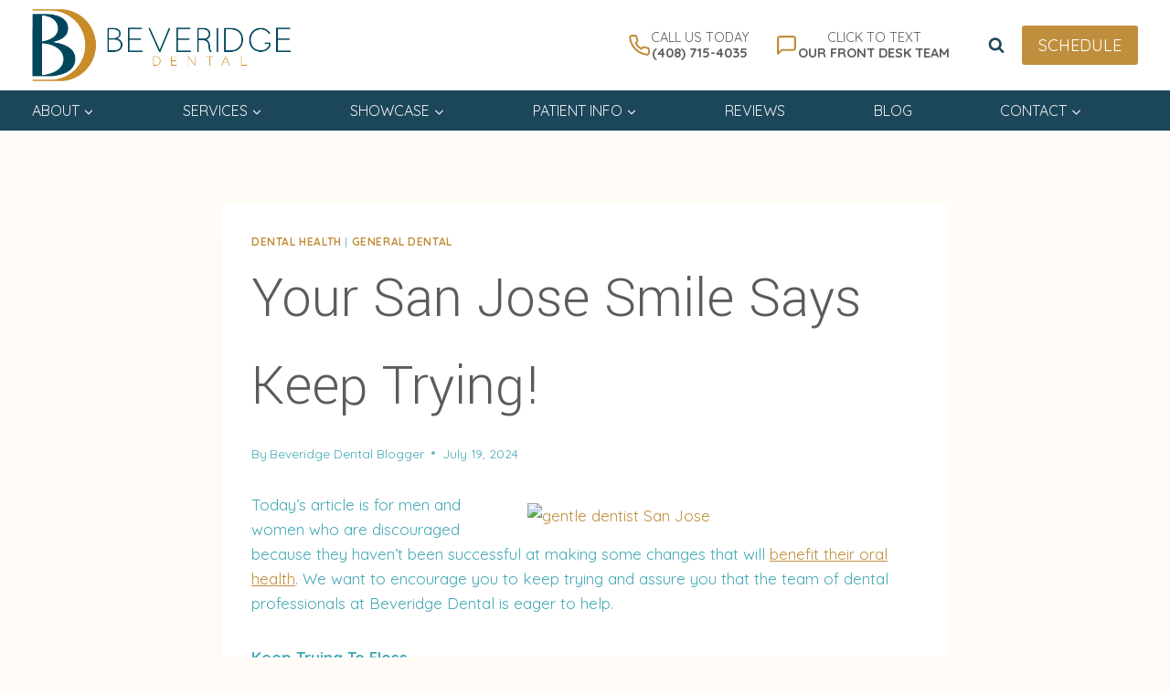

--- FILE ---
content_type: text/html; charset=UTF-8
request_url: https://www.beveridgedental.com/blog/your-san-jose-smile-says-keep-trying/
body_size: 54538
content:
<!doctype html>
<html lang="en-US" class="no-js" itemtype="https://schema.org/Blog" itemscope>
<head>
	<meta charset="UTF-8">
	<meta name="viewport" content="width=device-width, initial-scale=1, minimum-scale=1">
	<meta name='robots' content='index, follow, max-image-preview:large, max-snippet:-1, max-video-preview:-1' />

	<!-- This site is optimized with the Yoast SEO plugin v26.6 - https://yoast.com/wordpress/plugins/seo/ -->
	<title>Your San Jose Smile Says Keep Trying! -</title><style id="perfmatters-used-css">.with_frm_style{--form-width:100%;--form-align:left;--direction:ltr;--fieldset:0px;--fieldset-color:#000;--fieldset-padding:0 0 15px 0;--fieldset-bg-color:transparent;--title-size:40px;--title-color:#444;--title-margin-top:10px;--title-margin-bottom:60px;--form-desc-size:14px;--form-desc-color:#666;--form-desc-margin-top:10px;--form-desc-margin-bottom:25px;--form-desc-padding:0;--font:"Lucida Grande","Lucida Sans Unicode",Tahoma,sans-serif;--font-size:15px;--label-color:#3f4b5b;--weight:normal;--position:none;--align:left;--width:150px;--required-color:#b94a48;--required-weight:bold;--label-padding:0 0 3px 0;--description-font-size:12px;--description-color:#666;--description-weight:normal;--description-style:normal;--description-align:left;--description-margin:0;--field-font-size:14px;--field-height:32px;--line-height:32px;--field-width:100%;--auto-width:100%;--field-pad:6px 10px;--field-margin:20px;--field-weight:normal;--text-color:#555;--border-color:#bfc3c8;--field-border-width:1px;--field-border-style:solid;--bg-color:#fff;--bg-color-active:#fff;--border-color-active:#66afe9;--text-color-error:#444;--bg-color-error:#fff;--border-color-error:#b94a48;--border-width-error:1px;--border-style-error:solid;--bg-color-disabled:#fff;--border-color-disabled:#e5e5e5;--text-color-disabled:#a1a1a1;--radio-align:block;--check-align:block;--check-font-size:13px;--check-label-color:#444;--check-weight:normal;--section-font-size:18px;--section-color:#444;--section-weight:bold;--section-pad:15px 0 3px 0;--section-mar-top:15px;--section-mar-bottom:30px;--section-bg-color:transparent;--section-border-color:#e8e8e8;--section-border-width:2px;--section-border-style:solid;--section-border-loc:-top;--collapse-pos:after;--repeat-icon-color:#fff;--submit-font-size:15px;--submit-width:auto;--submit-height:auto;--submit-bg-color:#579af6;--submit-border-color:#579af6;--submit-border-width:1px;--submit-text-color:#fff;--submit-weight:normal;--submit-border-radius:4px;--submit-margin:10px;--submit-padding:10px 20px;--submit-shadow-color:#eee;--submit-hover-bg-color:#efefef;--submit-hover-color:#444;--submit-hover-border-color:#ccc;--submit-active-bg-color:#efefef;--submit-active-color:#444;--submit-active-border-color:#ccc;--border-radius:4px;--error-bg:#f2dede;--error-border:#ebccd1;--error-text:#b94a48;--error-font-size:14px;--success-bg-color:#dff0d8;--success-border-color:#d6e9c6;--success-text-color:#468847;--success-font-size:14px;--progress-bg-color:#eaeaea;--progress-color:#3f4b5b;--progress-active-bg-color:#579af6;--progress-active-color:#fff;--progress-border-color:#e5e5e5;--progress-border-size:2px;--progress-size:30px;--base-font-size:15px;--toggle-font-size:15px;--toggle-on-color:#579af6;--toggle-off-color:#eaeaea;--slider-font-size:24px;--slider-track-size:8px;--slider-circle-size:24px;--slider-color:#579af6;--slider-bar-color:#579af6;--date-head-bg-color:#579af6;--date-head-color:#fff;--date-band-color:#2568c4;--bg-image-id:0;--bg-image-opacity:100%;--box-shadow:0 1px 2px 0 rgba(18,18,23,.05);}.with_frm_style,.with_frm_style form,.with_frm_style .frm-show-form div.frm_description p{text-align:var(--form-align);}input:-webkit-autofill{-webkit-box-shadow:0 0 0 30px white inset;}.with_frm_style fieldset{min-width:0;display:block;}.with_frm_style fieldset fieldset{border:none;margin:0;padding:0;background-color:transparent;}.with_frm_style .frm_form_fields > fieldset{border-width:var(--fieldset);border-style:solid;border-color:var(--fieldset-color);margin:0;padding:var(--fieldset-padding);background-color:var(--fieldset-bg-color);font-family:var(--font);}.with_frm_style .frm_form_fields{opacity:1;transition:opacity .1s linear;}.with_frm_style legend + h3,.with_frm_style h3.frm_form_title{font-size:var(--title-size);color:var(--title-color);font-family:var(--font);margin-top:var(--title-margin-top);margin-bottom:var(--title-margin-bottom);}.with_frm_style .frm_required{color:var(--required-color);font-weight:var(--required-weight);}.with_frm_style input[type=text],.with_frm_style input[type=password],.with_frm_style input[type=email],.with_frm_style input[type=number],.with_frm_style input[type=url],.with_frm_style input[type=tel],.with_frm_style input[type=search],.with_frm_style select,.with_frm_style textarea,.with_frm_style .frm-card-element.StripeElement{font-family:var(--font);font-size:var(--field-font-size);margin-bottom:0;}.with_frm_style textarea{vertical-align:top;height:auto;}.with_frm_style input[type=text],.with_frm_style input[type=password],.with_frm_style input[type=email],.with_frm_style input[type=number],.with_frm_style input[type=url],.with_frm_style input[type=tel],.with_frm_style input[type=phone],.with_frm_style input[type=search],.with_frm_style select,.with_frm_style textarea,.frm_form_fields_style,.with_frm_style .frm_scroll_box .frm_opt_container,.frm_form_fields_active_style,.frm_form_fields_error_style,.with_frm_style .frm-card-element.StripeElement,.with_frm_style .frm_slimselect.ss-main{color:var(--text-color);background-color:var(--bg-color);border-color:var(--border-color);border-width:var(--field-border-width);border-style:var(--field-border-style);border-radius:var(--border-radius);width:var(--field-width);max-width:100%;font-size:var(--field-font-size);padding:var(--field-pad);box-sizing:border-box;outline:none;font-weight:var(--field-weight);}.with_frm_style input[type=radio],.with_frm_style input[type=checkbox]{border-color:var(--border-color);box-shadow:var(--box-shadow);float:none;}.with_frm_style input[type=radio]:after,.with_frm_style input[type=checkbox]:after{display:none;}.with_frm_style input[type=radio]:not(:checked):focus,.with_frm_style input[type=checkbox]:not(:checked):focus{border-color:var(--border-color) !important;}.with_frm_style input[type=radio]:focus,.with_frm_style input[type=checkbox]:focus{box-shadow:0px 0px 0px 3px rgba(102,175,233,.4) !important;}.with_frm_style input[type=text],.with_frm_style input[type=password],.with_frm_style input[type=email],.with_frm_style input[type=number],.with_frm_style input[type=url],.with_frm_style input[type=tel],.with_frm_style input[type=file],.with_frm_style input[type=search],.with_frm_style select,.with_frm_style .frm-card-element.StripeElement{min-height:var(--field-height);line-height:1.3;}.input[type=file].frm_transparent:focus,.with_frm_style input[type=file]{background-color:transparent;border:none;outline:none;box-shadow:none;}.with_frm_style input[type=file]{color:var(--text-color);padding:0px;font-family:var(--font);font-size:var(--field-font-size);display:initial;}.with_frm_style input[disabled],.with_frm_style select[disabled],.with_frm_style textarea[disabled],.with_frm_style input[readonly],.with_frm_style select[readonly],.with_frm_style textarea[readonly]{background-color:var(--bg-color-disabled);color:var(--text-color-disabled);border-color:var(--border-color-disabled);}.with_frm_style .frm_primary_label{max-width:100%;font-family:var(--font);font-size:var(--font-size);color:var(--label-color);font-weight:var(--weight);text-align:var(--align);padding:var(--label-padding);margin:0;width:auto;display:block;}.with_frm_style .frm_top_container .frm_primary_label,.with_frm_style .frm_hidden_container .frm_primary_label,.with_frm_style .frm_pos_top{display:block;float:none;width:auto;}.with_frm_style input::placeholder,.with_frm_style textarea::placeholder{font-size:var(--field-font-size);}.with_frm_style input[type=number][readonly]{-moz-appearance:textfield;}.with_frm_style .frm_submit{clear:both;}.with_frm_style .frm-edit-page-btn,.with_frm_style .frm_submit input[type=submit],.with_frm_style .frm_submit input[type=button],.with_frm_style .frm_submit button{-webkit-appearance:none;cursor:pointer;}.frm_style_formidable-style.with_frm_style{}.frm_forms.frm_style_formidable-style.with_frm_style{max-width:100%;direction:ltr;}.frm_style_formidable-style.with_frm_style .form-field{margin-bottom:20px;}.frm_style_formidable-style.with_frm_style input::placeholder,.frm_style_formidable-style.with_frm_style textarea::placeholder{color:#a1a1a1;}.frm_style_formidable-style.with_frm_style .form-field input:not([type=file]):not([type=range]):not([readonly]):focus,.frm_style_formidable-style.with_frm_style select:focus,.frm_style_formidable-style.with_frm_style .form-field textarea:focus,.frm_style_formidable-style.with_frm_style .frm_focus_field input[type=text],.frm_style_formidable-style.with_frm_style .frm_focus_field input[type=password],.frm_style_formidable-style.with_frm_style .frm_focus_field input[type=email],.frm_style_formidable-style.with_frm_style .frm_focus_field input[type=number],.frm_style_formidable-style.with_frm_style .frm_focus_field input[type=url],.frm_style_formidable-style.with_frm_style .frm_focus_field input[type=tel],.frm_style_formidable-style.with_frm_style .frm_focus_field input[type=search],.frm_form_fields_active_style,.frm_style_formidable-style.with_frm_style .frm_focus_field .frm-card-element.StripeElement{background-color:#fff;border-color:#66afe9;color:var(--text-color);box-shadow:0px 0px 5px 0px rgba(102,175,233,.6);}.frm_style_formidable-style.with_frm_style .frm_blank_field input[type=text],.frm_style_formidable-style.with_frm_style .frm_blank_field input[type=password],.frm_style_formidable-style.with_frm_style .frm_blank_field input[type=url],.frm_style_formidable-style.with_frm_style .frm_blank_field input[type=tel],.frm_style_formidable-style.with_frm_style .frm_blank_field input[type=number],.frm_style_formidable-style.with_frm_style .frm_blank_field input[type=email],.frm_style_formidable-style.with_frm_style .frm_blank_field input[type=checkbox],.frm_style_formidable-style.with_frm_style .frm_blank_field input[type=radio],.frm_style_formidable-style.with_frm_style .frm_blank_field textarea,.frm_style_formidable-style.with_frm_style .frm_blank_field .mce-edit-area iframe,.frm_style_formidable-style.with_frm_style .frm_blank_field select:not(.ui-datepicker-month):not(.ui-datepicker-year),.frm_form_fields_error_style,.frm_style_formidable-style.with_frm_style .frm_blank_field .frm-g-recaptcha iframe,.frm_style_formidable-style.with_frm_style .frm_blank_field .g-recaptcha iframe,.frm_style_formidable-style.with_frm_style .frm_blank_field .frm-card-element.StripeElement,.frm_style_formidable-style.with_frm_style .frm_form_field :invalid{color:#444;background-color:#fff;border-color:#b94a48;border-width:var(--border-width-error);border-style:solid;}.vertical_radio .frm_checkbox,.vertical_radio .frm_radio,.vertical_radio .frm_catlevel_1{display:block;}.with_frm_style .frm_checkbox{display:var(--check-align);}.with_frm_style .vertical_radio .frm_checkbox,.with_frm_style .vertical_radio .frm_radio,.vertical_radio .frm_catlevel_1{display:block;margin-bottom:10px;}.with_frm_style .frm_checkbox label,.with_frm_style .frm_radio label{display:inline-block;vertical-align:middle;white-space:normal;}.with_frm_style .frm_checkbox label input[type=checkbox],.with_frm_style .frm_radio label input[type=radio]{margin-right:4px;}.with_frm_style .frm_checkbox label:not(.frm-label-disabled),.with_frm_style .frm_radio label:not(.frm-label-disabled){cursor:pointer;}.with_frm_style .vertical_radio .frm_checkbox label,.with_frm_style .vertical_radio .frm_radio label{display:block;width:100%;}.with_frm_style .frm_radio label,.with_frm_style .frm_checkbox label{font-family:var(--font);font-size:var(--check-font-size);color:var(--check-label-color);font-weight:var(--check-weight);line-height:1.3;}.with_frm_style .frm_radio input[type=radio],.with_frm_style .frm_checkbox input[type=checkbox]{font-size:var(--check-font-size);position:static;}.with_frm_style .frm_checkbox input[type=checkbox]{border-radius:calc(var(--border-radius) / 2) !important;}.with_frm_style .frm_radio input[type=radio],.with_frm_style .frm_scale input[type=radio],.with_frm_style .frm_checkbox input[type=checkbox]{appearance:none;background-color:var(--bg-color);flex:none;display:inline-block !important;width:16px !important;min-width:16px !important;height:16px !important;color:var(--border-color);border:1px solid currentColor;border-color:var(--border-color);vertical-align:middle;position:initial;padding:0;margin:0;}.frm_forms.with_frm_style .frm_fields_container .frm_radio input[type=radio]:not([disabled]):checked,.frm_forms.with_frm_style .frm_fields_container .frm_scale input[type=radio]:not([disabled]):checked,.frm_forms.with_frm_style .frm_fields_container .frm_checkbox input[type=checkbox]:not([disabled]):checked{border-color:var(--border-color-active) !important;}.frm_forms.with_frm_style .frm_fields_container .frm_checkbox input[type=checkbox]:not([disabled]):checked{background-color:var(--border-color-active) !important;}.with_frm_style .frm_radio input[type=radio][disabled]:checked,.with_frm_style .frm_scale input[type=radio][disabled]:checked,.with_frm_style .frm_checkbox input[type=checkbox][disabled]:checked{border-color:var(--border-color) !important;}.with_frm_style .frm_checkbox input[type=checkbox][disabled]:checked{background-color:var(--border-color) !important;}.with_frm_style .frm_radio input[type=radio]:checked:before,.with_frm_style .frm_scale input[type=radio]:checked:before,.with_frm_style .frm_checkbox input[type=checkbox]:checked:before{position:static !important;content:"";display:block;}.frm_forms.with_frm_style .frm_checkbox input[type=checkbox]:before{width:100% !important;height:100% !important;background-image:url("data:image/svg+xml,%3Csvg width=\'12\' height=\'9\' viewBox=\'0 0 12 9\' fill=\'none\' xmlns=\'http://www.w3.org/2000/svg\'%3E%3Cpath d=\'M10.6667 1.5L4.25001 7.91667L1.33334 5\' stroke=\'white\' stroke-width=\'2\' stroke-linecap=\'round\' stroke-linejoin=\'round\'/%3E%3C/svg%3E%0A") !important;background-size:9px !important;background-repeat:no-repeat !important;background-position:center !important;margin:0;}.with_frm_style :invalid,.with_frm_style :-moz-ui-invalid{box-shadow:none;}.frm_screen_reader{border:0;clip-path:inset(50%);height:1px;margin:-1px;overflow:hidden;padding:0;position:absolute;width:1px;word-wrap:normal !important;}.with_frm_style .frm_form_field{clear:both;}.frm_combo_inputs_container,.frm_grid_container,.frm_form_fields .frm_section_heading,.frm_form_fields .frm_fields_container{display:grid;grid-template-columns:repeat(12,1fr);grid-auto-rows:max-content;grid-gap:0 2%;}.frm_combo_inputs_container > *,.frm_grid_container > *,.frm_section_heading > *,.frm_fields_container .frm_form_field,.frm_fields_container > *{grid-column:span 12/span 12;}.frm12,.frm_full,.frm_full .wp-editor-wrap,.frm_full > input:not([type='checkbox']):not([type='radio']):not([type='button']),.frm_full select,.frm_full textarea{width:100% !important;grid-column:span 12/span 12;box-sizing:border-box;}.frm_first,.frm_form_field.frm_left_half,.frm_form_field.frm_left_third,.frm_form_field.frm_left_two_thirds,.frm_form_field.frm_left_fourth,.frm_form_field.frm_left_fifth,.frm_form_field.frm_left_inline,.frm_form_field.frm_first_half,.frm_form_field.frm_first_third,.frm_form_field.frm_first_two_thirds,.frm_form_field.frm_first_fourth,.frm_form_field.frm_first_fifth,.frm_form_field.frm_first_sixth,.frm_form_field.frm_first_seventh,.frm_form_field.frm_first_eighth,.frm_form_field.frm_first_inline,.frm_form_field.frm_first{grid-column-start:1;}@keyframes spin{0%{transform:rotate(0deg);}100%{transform:rotate(360deg);}}@keyframes fadeIn{0%{opacity:0;}100%{opacity:1;}}@media only screen and (max-width: 600px){.frm_section_heading > .frm_form_field,.frm_fields_container > .frm_submit,.frm_grid_container > .frm_form_field,.frm_fields_container > .frm_form_field{grid-column:1/span 12 !important;}}.frm_form_field .frm_checkbox,.frm_form_field .frm_radio{margin-top:0;margin-bottom:0;}.with_frm_style,.frm_forms{--progress-border-color-b:#dbdbdb;--image-size:150px;}.with_frm_style .frm-show-form{overflow-x:clip;}.with_frm_style input[type=file]::-webkit-file-upload-button{color:var(--text-color);background-color:var(--bg_color);padding:var(--field-pad);border-radius:var(--border-radius);border-color:var(--border-color);border-width:var(--field-border-width);border-style:var(--field-border-style);}.with_frm_style input[type=range]{-webkit-appearance:none;display:block;width:100%;height:var(--slider-track-size);font-size:var(--description-font-size);border-radius:calc(var(--border-radius) / 2);margin:10px 0;outline:none;background:var(--slider-bar-color);}.with_frm_style input[type=range]:focus,.with_frm_style input[type=range]:active{background:var(--slider-bar-color);}.with_frm_style input[type=range]::-webkit-slider-thumb{-webkit-appearance:none;height:var(--slider-circle-size);width:var(--slider-circle-size);border:2px solid #4199fd;color:#fff;background:#fff;cursor:pointer;border-radius:50%;box-shadow:0px 4px 8px -2px rgba(16,24,40,.1);}.with_frm_style input[type=range]::-moz-range-thumb{height:var(--slider-circle-size);width:var(--slider-circle-size);border:2px solid #4199fd;color:#fff;background:#fff;cursor:pointer;border-radius:50%;box-shadow:0px 4px 8px -2px rgba(16,24,40,.1);}.with_frm_style input[type=range]::-ms-thumb{height:var(--slider-circle-size);width:var(--slider-circle-size);border:2px solid #4199fd;color:#fff;background:#fff;cursor:pointer;border-radius:50%;box-shadow:0px 4px 8px -2px rgba(16,24,40,.1);}@keyframes frmSlideInLeft{0%{opacity:0;transform:translate3d(-3000px,0,0);}100%{opacity:1;transform:none;}}@keyframes frmSlideInRight{0%{opacity:0;transform:translate3d(3000px,0,0);}100%{opacity:1;transform:none;}}@keyframes frmSlideOutLeft{0%{opacity:1;transform:none;}100%{opacity:0;transform:translate3d(-2000px,0,0);}}@keyframes frmSlideOutRight{0%{opacity:1;transform:none;}100%{opacity:0;transform:translate3d(2000px,0,0);}}@keyframes frmSlideUp{0%{opacity:0;transform:translate3d(0,-200px,0);}100%{opacity:1;transform:none;}}@keyframes frmSlideDown{0%{opacity:0;transform:translate3d(0,200px,0);}100%{opacity:1;transform:none;}}@keyframes frmSlideOutUp{0%{opacity:1;transform:none;}100%{opacity:0;transform:translate3d(0,-200px,0);}}@keyframes frmSlideOutDown{0%{opacity:1;transform:none;}100%{opacity:0;transform:translate3d(0,200px,0);}}:root{--ss-primary-color:#5897fb;--ss-bg-color:#fff;--ss-font-color:#4d4d4d;--ss-font-placeholder-color:#8d8d8d;--ss-disabled-color:#dcdee2;--ss-border-color:#dcdee2;--ss-highlight-color:#fffb8c;--ss-success-color:#00b755;--ss-error-color:#dc3545;--ss-focus-color:#5897fb;--ss-main-height:30px;--ss-content-height:300px;--ss-spacing-l:7px;--ss-spacing-m:5px;--ss-spacing-s:3px;--ss-animation-timing:.2s;--ss-border-radius:4px;}@keyframes ss-valueIn{0%{transform:scale(0);opacity:0;}100%{transform:scale(1);opacity:1;}}@keyframes ss-valueOut{0%{transform:scale(1);opacity:1;}100%{transform:scale(0);opacity:0;}}.frm_forms{--iti-hover-color:rgba(0,0,0,.05);--iti-text-gray:#999;--iti-border-gray:#ccc;--iti-spacer-horizontal:8px;--iti-flag-height:15px;--iti-flag-width:20px;--iti-border-width:1px;--iti-arrow-height:4px;--iti-arrow-width:6px;--iti-triangle-border:calc(var(--iti-arrow-width) / 2);--iti-arrow-padding:6px;--iti-arrow-color:#555;--iti-input-padding:6px;--iti-right-hand-selected-country-padding:calc(var(--iti-spacer-horizontal) + var(--iti-spacer-horizontal) + var(--iti-flag-width));--iti-selected-country-arrow-padding:calc(var(--iti-arrow-padding) + var(--iti-arrow-padding) + var(--iti-flag-width) + var(--iti-spacer-horizontal) + var(--iti-arrow-width) + var(--iti-input-padding));--iti-mobile-popup-margin:30px;}@keyframes passing-through{0%{opacity:0;transform:translateY(40px);}30%,70%{opacity:1;transform:translateY(0px);}100%{opacity:0;transform:translateY(-40px);}}@keyframes slide-in{0%{opacity:0;transform:translateY(40px);}30%{opacity:1;transform:translateY(0px);}}@media only screen and (max-width: 500px){.frm_form_field input[type=file]{max-width:220px;}}.wp-block-kadence-column.kb-section-dir-horizontal>.kt-inside-inner-col>.wp-block-kadence-column{flex:1;}.wp-block-kadence-column.kb-section-dir-horizontal .wp-block-kadence-advancedgallery{flex:1;}.wp-block-kadence-column{display:flex;flex-direction:column;z-index:1;min-width:0;min-height:0;}.kt-inside-inner-col{flex-direction:column;border:0 solid rgba(0,0,0,0);position:relative;transition:all .3s ease;}.kb-section-has-overlay{position:relative;}.kb-section-has-overlay>.kt-inside-inner-col{z-index:1;}.kb-section-has-overlay>.kt-inside-inner-col:before{content:"";opacity:.3;position:absolute;left:0;right:0;top:0;bottom:0;z-index:-1;transition:all .3s ease-in-out;}.kb-buttons-wrap{display:flex;flex-wrap:wrap;align-items:center;justify-content:center;gap:var(--global-kb-gap-xs,.5rem);}.kb-button{z-index:1;position:relative;overflow:hidden;display:inline-flex;text-align:center;align-items:center;justify-content:center;}.kb-button.wp-block-button__link{width:auto;height:auto;}.kb-button.kt-btn-width-type-full{flex:1 0 fit-content;width:100%;}.wp-block-kadence-advancedbtn .kb-button:not(.specificity):not(.extra-specificity){text-decoration:none;}.kb-button:not(.kb-btn-global-inherit){border:0 solid rgba(0,0,0,0);padding:.4em 1em;cursor:pointer;font-size:1.125rem;border-radius:3px;transition:all .3s ease-in-out;box-shadow:none;}.kb-button:not(.kb-btn-global-inherit):hover{box-shadow:none;}.kb-button.kb-btn-global-fill{border:0px solid rgba(0,0,0,0);border-radius:3px;background:var(--global-palette-btn-bg,#3633e1);color:var(--global-palette-btn,#fff);}.kb-button.kb-btn-global-fill:hover{color:var(--global-palette-btn-hover,#fff);background:var(--global-palette-btn-bg-hover,#2f2ffc);}.kb-button.kb-btn-global-fill:focus{color:var(--global-palette-btn-hover,#fff);background:var(--global-palette-btn-bg-hover,#2f2ffc);}.kb-button::before{position:absolute;content:"";top:0;right:0;bottom:0;left:0;z-index:-1;opacity:0;background:rgba(0,0,0,0);}.kb-button:hover::before,.kb-button:focus::before{opacity:1;}.wp-block-kadence-advancedbtn .kb-button.kt-btn-size-small{font-size:.9rem;}.kb-button.kt-btn-has-svg-true{gap:.5em;display:inline-flex;}.wp-block-kadence-advancedbtn .kb-svg-icon-wrap{display:inline-flex;justify-content:center;align-items:center;}.wp-block-kadence-advancedbtn .kb-svg-icon-wrap svg{width:1em;height:1em;}.kt-row-layout-inner,.kb-row-layout-wrap{position:relative;border:0 solid rgba(0,0,0,0);}.kt-row-layout-inner:before,.kb-row-layout-wrap:before{clear:both;display:table;content:"";}.kt-row-column-wrap{display:grid;grid-template-columns:minmax(0,1fr);gap:var(--global-row-gutter-md,2rem) var(--global-row-gutter-md,2rem);grid-auto-rows:minmax(min-content,max-content);z-index:1;position:relative;}.wp-block-kadence-rowlayout .kt-row-column-wrap.kb-theme-content-width{margin-left:auto;margin-right:auto;}.alignfull>.kt-row-layout-inner>.kt-row-column-wrap,.alignfull>.kt-row-column-wrap{padding-left:var(--global-content-edge-padding,15px);padding-right:var(--global-content-edge-padding,15px);}@media (min-width: 768px)and (max-width: 1024px){.wp-block-kadence-rowlayout [id*=jarallax-container-]>div{height:var(--kb-screen-height-fix,100vh) !important;margin-top:-40px !important;}}@media only screen and (min-width: 768px)and (max-width: 1366px)and (-webkit-min-device-pixel-ratio: 2){.wp-block-kadence-rowlayout [id*=jarallax-container-]>div{height:var(--kb-screen-height-fix,100vh) !important;margin-top:-40px !important;}}.entry-content .wp-block-kadence-rowlayout.alignfull,.entry-content .wp-block-kadence-rowlayout.alignwide{text-align:inherit;margin-bottom:0;}.kb-blocks-bg-slider-init.splide .splide__pagination{bottom:10px;}.kb-blocks-bg-slider-init.splide .splide__arrow{z-index:100;}:where(.kb-row-layout-wrap:has(.wp-block-kadence-navigation)){z-index:49;}:where(header .kb-row-layout-wrap:has(.wp-block-kadence-navigation)){z-index:1000;}.kb-gallery-ul *{box-sizing:border-box;}.wp-block-kadence-advancedgallery{flex:1;}.wp-block-kadence-advancedgallery .kt-blocks-carousel-init[data-slider-dots=true]{margin-bottom:28px;}.wp-block-kadence-advancedgallery:after{clear:both;display:table;content:"";}.wp-block-kadence-advancedgallery .kb-gallery-ul,ul.menu .wp-block-kadence-advancedgallery ul.kb-gallery-ul.kb-gallery-ul{display:flex;flex-wrap:wrap;list-style-type:none;padding:0;box-sizing:border-box;margin:0;}.kb-gallery-ul{display:flex;flex-wrap:wrap;list-style-type:none;padding:0;box-sizing:border-box;}.kb-gallery-ul .kadence-blocks-gallery-item{position:relative;list-style-type:none;padding:0;margin:0;box-sizing:border-box;}.kb-gallery-ul .kadence-blocks-gallery-item .kadence-blocks-gallery-item-inner{position:relative;margin-bottom:0;}.kb-gallery-ul .kadence-blocks-gallery-item .kadence-blocks-gallery-item-inner figure{margin:0 auto;}.kb-gallery-ul .kadence-blocks-gallery-item .kadence-blocks-gallery-item-inner figure .kb-gal-image-radius{position:relative;overflow:hidden;z-index:1;margin:0 auto;}.kb-gallery-ul .kadence-blocks-gallery-item .kadence-blocks-gallery-item-inner figure .kb-gallery-image-contain{border:0;background:rgba(0,0,0,0);padding:0;margin:0;display:block;width:100%;}.kb-gallery-ul .kadence-blocks-gallery-item .kadence-blocks-gallery-item-inner figure .kb-gallery-image-contain.kadence-blocks-gallery-intrinsic{height:0;position:relative;}.kb-gallery-ul .kadence-blocks-gallery-item .kadence-blocks-gallery-item-inner figure .kb-gallery-image-contain.kadence-blocks-gallery-intrinsic img{position:absolute;flex:1;height:100%;object-fit:cover;width:100%;top:0;left:0;outline-offset:-4px;}.kb-gallery-ul .kadence-blocks-gallery-item .kadence-blocks-gallery-item-inner img{display:block;max-width:100%;height:auto;width:100%;margin:0;padding:0;}@supports (position: sticky){.kb-gallery-ul .kadence-blocks-gallery-item .kadence-blocks-gallery-item-inner img{width:auto;}}.kb-gallery-ul[data-columns-ss="1"] .kadence-blocks-gallery-item{width:calc(100% / 1);}.kb-gallery-ul[data-columns-ss="2"] .kadence-blocks-gallery-item{width:calc(100% / 2);}.kb-gallery-ul[data-columns-ss="3"] .kadence-blocks-gallery-item{width:calc(100% / 3);}.kb-gallery-ul[data-columns-ss="4"] .kadence-blocks-gallery-item{width:calc(100% / 4);}.kb-gallery-ul[data-columns-ss="5"] .kadence-blocks-gallery-item{width:calc(100% / 5);}@media (min-width: 543px){.kb-gallery-ul[data-columns-xs="1"] .kadence-blocks-gallery-item{width:calc(100% / 1);}.kb-gallery-ul[data-columns-xs="2"] .kadence-blocks-gallery-item{width:calc(100% / 2);}.kb-gallery-ul[data-columns-xs="3"] .kadence-blocks-gallery-item{width:calc(100% / 3);}.kb-gallery-ul[data-columns-xs="4"] .kadence-blocks-gallery-item{width:calc(100% / 4);}.kb-gallery-ul[data-columns-xs="5"] .kadence-blocks-gallery-item{width:calc(100% / 5);}.kb-gallery-ul[data-columns-xs="6"] .kadence-blocks-gallery-item{width:calc(100% / 6);}.kb-gallery-ul[data-columns-xs="7"] .kadence-blocks-gallery-item{width:calc(100% / 7);}.kb-gallery-ul[data-columns-xs="8"] .kadence-blocks-gallery-item{width:calc(100% / 8);}}@media (min-width: 768px){.kb-gallery-ul[data-columns-sm="1"] .kadence-blocks-gallery-item{width:calc(100% / 1);}.kb-gallery-ul[data-columns-sm="2"] .kadence-blocks-gallery-item{width:calc(100% / 2);}.kb-gallery-ul[data-columns-sm="3"] .kadence-blocks-gallery-item{width:calc(100% / 3);}.kb-gallery-ul[data-columns-sm="4"] .kadence-blocks-gallery-item{width:calc(100% / 4);}.kb-gallery-ul[data-columns-sm="5"] .kadence-blocks-gallery-item{width:calc(100% / 5);}.kb-gallery-ul[data-columns-sm="6"] .kadence-blocks-gallery-item{width:calc(100% / 6);}.kb-gallery-ul[data-columns-sm="7"] .kadence-blocks-gallery-item{width:calc(100% / 7);}.kb-gallery-ul[data-columns-sm="8"] .kadence-blocks-gallery-item{width:calc(100% / 8);}}@media (min-width: 992px){.kb-gallery-ul[data-columns-md="1"] .kadence-blocks-gallery-item{width:calc(100% / 1);}.kb-gallery-ul[data-columns-md="2"] .kadence-blocks-gallery-item{width:calc(100% / 2);}.kb-gallery-ul[data-columns-md="3"] .kadence-blocks-gallery-item{width:calc(100% / 3);}.kb-gallery-ul[data-columns-md="4"] .kadence-blocks-gallery-item{width:calc(100% / 4);}.kb-gallery-ul[data-columns-md="5"] .kadence-blocks-gallery-item{width:calc(100% / 5);}.kb-gallery-ul[data-columns-md="6"] .kadence-blocks-gallery-item{width:calc(100% / 6);}.kb-gallery-ul[data-columns-md="7"] .kadence-blocks-gallery-item{width:calc(100% / 7);}.kb-gallery-ul[data-columns-md="8"] .kadence-blocks-gallery-item{width:calc(100% / 8);}}@media (min-width: 1200px){.kb-gallery-ul[data-columns-xl="1"] .kadence-blocks-gallery-item{width:calc(100% / 1);}.kb-gallery-ul[data-columns-xl="2"] .kadence-blocks-gallery-item{width:calc(100% / 2);}.kb-gallery-ul[data-columns-xl="3"] .kadence-blocks-gallery-item{width:calc(100% / 3);}.kb-gallery-ul[data-columns-xl="4"] .kadence-blocks-gallery-item{width:calc(100% / 4);}.kb-gallery-ul[data-columns-xl="5"] .kadence-blocks-gallery-item{width:calc(100% / 5);}.kb-gallery-ul[data-columns-xl="6"] .kadence-blocks-gallery-item{width:calc(100% / 6);}.kb-gallery-ul[data-columns-xl="7"] .kadence-blocks-gallery-item{width:calc(100% / 7);}.kb-gallery-ul[data-columns-xl="8"] .kadence-blocks-gallery-item{width:calc(100% / 8);}}@media (min-width: 1500px){.kb-gallery-ul[data-columns-xxl="1"] .kadence-blocks-gallery-item{width:calc(100% / 1);}.kb-gallery-ul[data-columns-xxl="2"] .kadence-blocks-gallery-item{width:calc(100% / 2);}.kb-gallery-ul[data-columns-xxl="3"] .kadence-blocks-gallery-item{width:calc(100% / 3);}.kb-gallery-ul[data-columns-xxl="4"] .kadence-blocks-gallery-item{width:calc(100% / 4);}.kb-gallery-ul[data-columns-xxl="5"] .kadence-blocks-gallery-item{width:calc(100% / 5);}.kb-gallery-ul[data-columns-xxl="6"] .kadence-blocks-gallery-item{width:calc(100% / 6);}.kb-gallery-ul[data-columns-xxl="7"] .kadence-blocks-gallery-item{width:calc(100% / 7);}.kb-gallery-ul[data-columns-xxl="8"] .kadence-blocks-gallery-item{width:calc(100% / 8);}}.kb-gallery-ul.kb-gallery-type-carousel,.kb-gallery-ul.kb-gallery-type-slider,.kb-gallery-ul.kb-gallery-type-thumbslider{display:block;margin:0;}.kb-gallery-ul.kb-gallery-type-carousel .kadence-blocks-gallery-item .kadence-blocks-gallery-item-inner .kb-gallery-image-contain.kadence-blocks-gallery-intrinsic.kb-gallery-image-ratio-inherit{padding-bottom:100%;}.kb-gallery-ul.kb-gallery-type-carousel .kadence-blocks-gallery-item .kadence-blocks-gallery-item-inner .kb-gallery-image-contain.kadence-blocks-gallery-intrinsic.kb-gallery-image-ratio-inherit img{object-fit:contain;}.kb-blocks-slider[data-slider-type=thumbnail]:not(.kt-blocks-carousel-init).splide:not(.is-overflow) .splide__slide:last-child{margin:0 !important;}.kb-blocks-slider[data-slider-type=thumbnail]:not(.kt-blocks-carousel-init).splide:not(.is-overflow) .splide__list{justify-content:center;}.kb-gallery-type-carousel .kb-gallery-image-ratio-inherit.kb-gallery-image-contain:after,.kb-gallery-type-slider .kb-gallery-image-ratio-inherit.kb-gallery-image-contain:after{display:none;}.kb-gallery-ul.kb-gallery-type-carousel .kadence-blocks-gallery-item .kb-has-image-ratio-inherit .kb-gal-image-radius,.kb-gallery-ul.kb-gallery-type-slider .kadence-blocks-gallery-item .kb-has-image-ratio-inherit .kb-gal-image-radius,.kb-gallery-ul.kb-gallery-type-thumbslider .kadence-blocks-gallery-item .kb-has-image-ratio-inherit .kb-gal-image-radius{border-radius:0;}.kt-blocks-carousel-init:not(.splide-initialized):not(.tns-slider)[data-columns-xxl="3"] .kb-slide-item{display:none;}.kt-blocks-carousel-init:not(.splide-initialized):not(.tns-slider)[data-columns-xxl="3"] .kb-slide-item:nth-child(-n+3){width:33.33%;display:block;float:left;}.kt-blocks-carousel-init:after{clear:both;display:table;content:"";}@media (max-width: 543px){.kt-blocks-carousel-init:not(.splide-initialized):not(.tns-slider)[data-columns-ss="1"] .kb-slide-item{display:none;}.kt-blocks-carousel-init:not(.splide-initialized):not(.tns-slider)[data-columns-ss="1"] .kb-slide-item:nth-child(-n+1){width:calc(100% / 1);display:block;float:left;}.kt-blocks-carousel-init:not(.splide-initialized):not(.tns-slider)[data-columns-ss="2"] .kb-slide-item{display:none;}.kt-blocks-carousel-init:not(.splide-initialized):not(.tns-slider)[data-columns-ss="2"] .kb-slide-item:nth-child(-n+2){width:calc(100% / 2);display:block;float:left;}}@media (min-width: 544px)and (max-width: 767px){.kt-blocks-carousel-init:not(.splide-initialized):not(.tns-slider)[data-columns-xs="1"] .kb-slide-item{display:none;}.kt-blocks-carousel-init:not(.splide-initialized):not(.tns-slider)[data-columns-xs="1"] .kb-slide-item:nth-child(-n+1){width:calc(100% / 1);display:block;float:left;}.kt-blocks-carousel-init:not(.splide-initialized):not(.tns-slider)[data-columns-xs="2"] .kb-slide-item{display:none;}.kt-blocks-carousel-init:not(.splide-initialized):not(.tns-slider)[data-columns-xs="2"] .kb-slide-item:nth-child(-n+2){width:calc(100% / 2);display:block;float:left;}.kt-blocks-carousel-init:not(.splide-initialized):not(.tns-slider)[data-columns-xs="3"] .kb-slide-item{display:none;}.kt-blocks-carousel-init:not(.splide-initialized):not(.tns-slider)[data-columns-xs="3"] .kb-slide-item:nth-child(-n+3){width:calc(100% / 3);display:block;float:left;}.kt-blocks-carousel-init:not(.splide-initialized):not(.tns-slider)[data-columns-xs="4"] .kb-slide-item{display:none;}.kt-blocks-carousel-init:not(.splide-initialized):not(.tns-slider)[data-columns-xs="4"] .kb-slide-item:nth-child(-n+4){width:calc(100% / 4);display:block;float:left;}}@media (min-width: 768px)and (max-width: 991px){.kt-blocks-carousel-init:not(.splide-initialized):not(.tns-slider)[data-columns-sm="1"] .kb-slide-item{display:none;}.kt-blocks-carousel-init:not(.splide-initialized):not(.tns-slider)[data-columns-sm="1"] .kb-slide-item:nth-child(-n+1){width:calc(100% / 1);display:block;float:left;}.kt-blocks-carousel-init:not(.splide-initialized):not(.tns-slider)[data-columns-sm="2"] .kb-slide-item{display:none;}.kt-blocks-carousel-init:not(.splide-initialized):not(.tns-slider)[data-columns-sm="2"] .kb-slide-item:nth-child(-n+2){width:calc(100% / 2);display:block;float:left;}.kt-blocks-carousel-init:not(.splide-initialized):not(.tns-slider)[data-columns-sm="3"] .kb-slide-item{display:none;}.kt-blocks-carousel-init:not(.splide-initialized):not(.tns-slider)[data-columns-sm="3"] .kb-slide-item:nth-child(-n+3){width:calc(100% / 3);display:block;float:left;}.kt-blocks-carousel-init:not(.splide-initialized):not(.tns-slider)[data-columns-sm="4"] .kb-slide-item{display:none;}.kt-blocks-carousel-init:not(.splide-initialized):not(.tns-slider)[data-columns-sm="4"] .kb-slide-item:nth-child(-n+4){width:calc(100% / 4);display:block;float:left;}.kt-blocks-carousel-init:not(.splide-initialized):not(.tns-slider)[data-columns-sm="5"] .kb-slide-item{display:none;}.kt-blocks-carousel-init:not(.splide-initialized):not(.tns-slider)[data-columns-sm="5"] .kb-slide-item:nth-child(-n+5){width:calc(100% / 5);display:block;float:left;}.kt-blocks-carousel-init:not(.splide-initialized):not(.tns-slider)[data-columns-sm="6"] .kb-slide-item{display:none;}.kt-blocks-carousel-init:not(.splide-initialized):not(.tns-slider)[data-columns-sm="6"] .kb-slide-item:nth-child(-n+6){width:calc(100% / 6);display:block;float:left;}.kt-blocks-carousel-init:not(.splide-initialized):not(.tns-slider)[data-columns-sm="7"] .kb-slide-item{display:none;}.kt-blocks-carousel-init:not(.splide-initialized):not(.tns-slider)[data-columns-sm="7"] .kb-slide-item:nth-child(-n+7){width:calc(100% / 7);display:block;float:left;}.kt-blocks-carousel-init:not(.splide-initialized):not(.tns-slider)[data-columns-sm="8"] .kb-slide-item{display:none;}.kt-blocks-carousel-init:not(.splide-initialized):not(.tns-slider)[data-columns-sm="8"] .kb-slide-item:nth-child(-n+8){width:calc(100% / 8);display:block;float:left;}}@media (min-width: 992px)and (max-width: 1199px){.kt-blocks-carousel-init:not(.splide-initialized):not(.tns-slider)[data-columns-md="1"] .kb-slide-item{display:none;}.kt-blocks-carousel-init:not(.splide-initialized):not(.tns-slider)[data-columns-md="1"] .kb-slide-item:nth-child(-n+1){width:calc(100% / 1);display:block;float:left;}.kt-blocks-carousel-init:not(.splide-initialized):not(.tns-slider)[data-columns-md="2"] .kb-slide-item{display:none;}.kt-blocks-carousel-init:not(.splide-initialized):not(.tns-slider)[data-columns-md="2"] .kb-slide-item:nth-child(-n+2){width:calc(100% / 2);display:block;float:left;}.kt-blocks-carousel-init:not(.splide-initialized):not(.tns-slider)[data-columns-md="3"] .kb-slide-item{display:none;}.kt-blocks-carousel-init:not(.splide-initialized):not(.tns-slider)[data-columns-md="3"] .kb-slide-item:nth-child(-n+3){width:calc(100% / 3);display:block;float:left;}.kt-blocks-carousel-init:not(.splide-initialized):not(.tns-slider)[data-columns-md="4"] .kb-slide-item{display:none;}.kt-blocks-carousel-init:not(.splide-initialized):not(.tns-slider)[data-columns-md="4"] .kb-slide-item:nth-child(-n+4){width:calc(100% / 4);display:block;float:left;}.kt-blocks-carousel-init:not(.splide-initialized):not(.tns-slider)[data-columns-md="5"] .kb-slide-item{display:none;}.kt-blocks-carousel-init:not(.splide-initialized):not(.tns-slider)[data-columns-md="5"] .kb-slide-item:nth-child(-n+5){width:calc(100% / 5);display:block;float:left;}.kt-blocks-carousel-init:not(.splide-initialized):not(.tns-slider)[data-columns-md="6"] .kb-slide-item{display:none;}.kt-blocks-carousel-init:not(.splide-initialized):not(.tns-slider)[data-columns-md="6"] .kb-slide-item:nth-child(-n+6){width:calc(100% / 6);display:block;float:left;}.kt-blocks-carousel-init:not(.splide-initialized):not(.tns-slider)[data-columns-md="7"] .kb-slide-item{display:none;}.kt-blocks-carousel-init:not(.splide-initialized):not(.tns-slider)[data-columns-md="7"] .kb-slide-item:nth-child(-n+7){width:calc(100% / 7);display:block;float:left;}.kt-blocks-carousel-init:not(.splide-initialized):not(.tns-slider)[data-columns-md="8"] .kb-slide-item{display:none;}.kt-blocks-carousel-init:not(.splide-initialized):not(.tns-slider)[data-columns-md="8"] .kb-slide-item:nth-child(-n+8){width:calc(100% / 8);display:block;float:left;}}@media (min-width: 1200px)and (max-width: 1499px){.kt-blocks-carousel-init:not(.splide-initialized):not(.tns-slider)[data-columns-xl="1"] .kb-slide-item{display:none;}.kt-blocks-carousel-init:not(.splide-initialized):not(.tns-slider)[data-columns-xl="1"] .kb-slide-item:nth-child(-n+1){width:calc(100% / 1);display:block;float:left;}.kt-blocks-carousel-init:not(.splide-initialized):not(.tns-slider)[data-columns-xl="2"] .kb-slide-item{display:none;}.kt-blocks-carousel-init:not(.splide-initialized):not(.tns-slider)[data-columns-xl="2"] .kb-slide-item:nth-child(-n+2){width:calc(100% / 2);display:block;float:left;}.kt-blocks-carousel-init:not(.splide-initialized):not(.tns-slider)[data-columns-xl="3"] .kb-slide-item{display:none;}.kt-blocks-carousel-init:not(.splide-initialized):not(.tns-slider)[data-columns-xl="3"] .kb-slide-item:nth-child(-n+3){width:calc(100% / 3);display:block;float:left;}.kt-blocks-carousel-init:not(.splide-initialized):not(.tns-slider)[data-columns-xl="4"] .kb-slide-item{display:none;}.kt-blocks-carousel-init:not(.splide-initialized):not(.tns-slider)[data-columns-xl="4"] .kb-slide-item:nth-child(-n+4){width:calc(100% / 4);display:block;float:left;}.kt-blocks-carousel-init:not(.splide-initialized):not(.tns-slider)[data-columns-xl="5"] .kb-slide-item{display:none;}.kt-blocks-carousel-init:not(.splide-initialized):not(.tns-slider)[data-columns-xl="5"] .kb-slide-item:nth-child(-n+5){width:calc(100% / 5);display:block;float:left;}.kt-blocks-carousel-init:not(.splide-initialized):not(.tns-slider)[data-columns-xl="6"] .kb-slide-item{display:none;}.kt-blocks-carousel-init:not(.splide-initialized):not(.tns-slider)[data-columns-xl="6"] .kb-slide-item:nth-child(-n+6){width:calc(100% / 6);display:block;float:left;}.kt-blocks-carousel-init:not(.splide-initialized):not(.tns-slider)[data-columns-xl="7"] .kb-slide-item{display:none;}.kt-blocks-carousel-init:not(.splide-initialized):not(.tns-slider)[data-columns-xl="7"] .kb-slide-item:nth-child(-n+7){width:calc(100% / 7);display:block;float:left;}.kt-blocks-carousel-init:not(.splide-initialized):not(.tns-slider)[data-columns-xl="8"] .kb-slide-item{display:none;}.kt-blocks-carousel-init:not(.splide-initialized):not(.tns-slider)[data-columns-xl="8"] .kb-slide-item:nth-child(-n+8){width:calc(100% / 8);display:block;float:left;}}@media (min-width: 1500px){.kt-blocks-carousel-init:not(.splide-initialized):not(.tns-slider)[data-columns-xxl="1"] .kb-slide-item{display:none;}.kt-blocks-carousel-init:not(.splide-initialized):not(.tns-slider)[data-columns-xxl="1"] .kb-slide-item:nth-child(-n+1){width:calc(100% / 1);display:block;float:left;}.kt-blocks-carousel-init:not(.splide-initialized):not(.tns-slider)[data-columns-xxl="2"] .kb-slide-item{display:none;}.kt-blocks-carousel-init:not(.splide-initialized):not(.tns-slider)[data-columns-xxl="2"] .kb-slide-item:nth-child(-n+2){width:calc(100% / 2);display:block;float:left;}.kt-blocks-carousel-init:not(.splide-initialized):not(.tns-slider)[data-columns-xxl="3"] .kb-slide-item{display:none;}.kt-blocks-carousel-init:not(.splide-initialized):not(.tns-slider)[data-columns-xxl="3"] .kb-slide-item:nth-child(-n+3){width:calc(100% / 3);display:block;float:left;}.kt-blocks-carousel-init:not(.splide-initialized):not(.tns-slider)[data-columns-xxl="4"] .kb-slide-item{display:none;}.kt-blocks-carousel-init:not(.splide-initialized):not(.tns-slider)[data-columns-xxl="4"] .kb-slide-item:nth-child(-n+4){width:calc(100% / 4);display:block;float:left;}.kt-blocks-carousel-init:not(.splide-initialized):not(.tns-slider)[data-columns-xxl="5"] .kb-slide-item{display:none;}.kt-blocks-carousel-init:not(.splide-initialized):not(.tns-slider)[data-columns-xxl="5"] .kb-slide-item:nth-child(-n+5){width:calc(100% / 5);display:block;float:left;}.kt-blocks-carousel-init:not(.splide-initialized):not(.tns-slider)[data-columns-xxl="6"] .kb-slide-item{display:none;}.kt-blocks-carousel-init:not(.splide-initialized):not(.tns-slider)[data-columns-xxl="6"] .kb-slide-item:nth-child(-n+6){width:calc(100% / 6);display:block;float:left;}.kt-blocks-carousel-init:not(.splide-initialized):not(.tns-slider)[data-columns-xxl="7"] .kb-slide-item{display:none;}.kt-blocks-carousel-init:not(.splide-initialized):not(.tns-slider)[data-columns-xxl="7"] .kb-slide-item:nth-child(-n+7){width:calc(100% / 7);display:block;float:left;}.kt-blocks-carousel-init:not(.splide-initialized):not(.tns-slider)[data-columns-xxl="8"] .kb-slide-item{display:none;}.kt-blocks-carousel-init:not(.splide-initialized):not(.tns-slider)[data-columns-xxl="8"] .kb-slide-item:nth-child(-n+8){width:calc(100% / 8);display:block;float:left;}}.kt-blocks-carousel-init:not(.splide-initialized):not(.tns-slider)[data-slider-type=slider] .kb-slide-item{display:none;}.kt-blocks-carousel-init:not(.splide-initialized):not(.tns-slider)[data-slider-type=slider] .kb-slide-item:first-child{display:block;}.kt-blocks-carousel-init:not(.splide-initialized):not(.tns-slider)[data-slider-type=thumbnail] .kb-slide-item:not(.specificity){display:none;}.kt-blocks-carousel-init:not(.splide-initialized):not(.tns-slider)[data-slider-type=thumbnail] .kb-slide-item:not(.specificity):first-child{display:block;width:100%;}.kt-blocks-carousel .splide.kb-slider-arrow-position-top-right .splide__arrows{right:1rem;top:1rem;}.kt-blocks-carousel .splide.kb-slider-arrow-position-top-right .splide__arrows .splide__arrow--prev{left:unset;right:4em;}.kt-blocks-carousel .splide.kb-slider-arrow-position-top-left .splide__arrows{left:1rem;top:1rem;}.kt-blocks-carousel .splide.kb-slider-arrow-position-top-left .splide__arrows .splide__arrow--next{left:4em;}.kt-blocks-carousel .splide.kb-slider-arrow-position-bottom-left .splide__arrows{bottom:1rem;left:1rem;}.kt-blocks-carousel .splide.kb-slider-arrow-position-bottom-left .splide__arrows .splide__arrow--next{left:4em;}.kt-blocks-carousel .splide.kb-slider-arrow-position-bottom-right .splide__arrows{bottom:1rem;right:1rem;}.kt-blocks-carousel .splide.kb-slider-arrow-position-bottom-right .splide__arrows .splide__arrow--prev{left:unset;right:4em;}.kt-blocks-carousel .splide.kb-slider-group-arrow.kb-slider-arrow-position-outside-top .splide__arrows{position:relative;top:-2rem;}.kt-blocks-carousel .splide.kb-slider-arrow-position-outside-top-right .splide__arrows{right:1rem;top:-4rem;}.kt-blocks-carousel .splide.kb-slider-arrow-position-outside-top-right .splide__arrows .splide__arrow--prev{left:unset;right:4em;}.kt-blocks-carousel .splide.kb-slider-arrow-position-outside-top-left .splide__arrows{left:1rem;top:-4rem;}.kt-blocks-carousel .splide.kb-slider-arrow-position-outside-top-left .splide__arrows .splide__arrow--next{left:4em;}.kt-blocks-carousel .splide.kb-slider-arrow-position-outside-bottom .splide__arrows{position:absolute;bottom:-2rem;width:100%;}.kt-blocks-carousel .splide.kb-slider-arrow-position-outside-bottom-right .splide__arrows{right:1rem;bottom:-4rem;}.kt-blocks-carousel .splide.kb-slider-arrow-position-outside-bottom-right .splide__arrows .splide__arrow--prev{left:unset;right:4em;}.kt-blocks-carousel .splide.kb-slider-arrow-position-outside-bottom-left .splide__arrows{left:1rem;bottom:-4rem;}.kt-blocks-carousel .splide.kb-slider-arrow-position-outside-bottom-left .splide__arrows .splide__arrow--next{left:4em;}.kt-blocks-carousel .splide.kb-slider-group-arrows .splide__arrows{display:flex;gap:1rem;position:absolute;z-index:1;}.wp-block-kadence-advancedgallery .kt-blocks-carousel{position:relative;}.kb-splide.splide__container{box-sizing:border-box;position:relative;}.kb-splide .splide__list{backface-visibility:hidden;display:flex;height:100%;margin:0 !important;padding:0 !important;}.kb-splide.splide-initial .splide__list{gap:0;display:flex;}.kb-splide.is-initialized:not(.is-active) .splide__list{display:block;}.kb-splide .splide__pagination,.kb-splide ul.menu ul.splide__pagination.splide__pagination{align-items:center;display:flex;flex-wrap:wrap;justify-content:center;margin:0;pointer-events:none;}.kb-splide .splide__pagination li{display:inline-block;line-height:1;list-style-type:none;margin:0;pointer-events:auto;}.kb-splide .splide__progress__bar{width:0;}.kb-splide .splide__toggle__play{display:inline-flex;}.kb-splide .splide__toggle.is-active .splide__toggle__play,.kb-splide .splide__toggle__pause{display:none;}.kb-splide .splide__toggle.is-active .splide__toggle__pause{display:inline-flex;}.kb-splide{outline:0;position:relative;--splide-nav-color:#fff;--splide-nav-background:rgba(0,0,0,.8);--splide-nav-border:2px solid transparent;--splide-pagination-background:#000;}.kb-splide[data-slider-dots=true]{margin-bottom:30px;}.kb-splide.kt-carousel-arrowstyle-blackonlight{--splide-nav-color:#000;--splide-nav-background:rgba(255,255,255,.8);}.kb-splide.kt-carousel-arrowstyle-outlineblack{--splide-nav-color:#000;--splide-nav-border:2px solid #000;--splide-nav-background:transparent;}.kb-splide.kt-carousel-arrowstyle-outlinewhite{--splide-nav-color:#fff;--splide-nav-border:2px solid #fff;--splide-nav-background:transparent;}.kb-splide.is-initialized,.kb-splide.is-rendered{visibility:visible;}.kb-splide .splide__slide{backface-visibility:hidden;box-sizing:border-box;flex-shrink:0;list-style-type:none !important;margin:0;outline:0;position:relative;}.kb-splide .splide__slide img{vertical-align:bottom;}.kb-splide .splide__slider{position:relative;}.kb-splide .splide__sr{clip:rect(0 0 0 0);border:0;height:1px;margin:-1px;overflow:hidden;padding:0;position:absolute;width:1px;}.kb-splide .splide__spinner{animation:splide-loading 1s linear infinite;border:2px solid #999;border-left-color:transparent;border-radius:50%;bottom:0;contain:strict;display:inline-block;height:20px;left:0;margin:auto;position:absolute;right:0;top:0;width:20px;}.kb-splide .splide__track{overflow:hidden;position:relative;z-index:0;}@keyframes splide-loading{0%{transform:rotate(0);}to{transform:rotate(1turn);}}.kb-splide.splide--draggable>.splide__slider>.splide__track,.kb-splide.splide--draggable>.splide__track{user-select:none;}.kb-splide.splide--fade>.splide__slider>.splide__track>.splide__list,.kb-splide.splide--fade>.splide__track>.splide__list{display:flex;}.kb-splide.splide--fade>.splide__slider>.splide__track>.splide__list>.splide__slide,.kb-splide.splide--fade>.splide__track>.splide__list>.splide__slide{position:relative;left:unset;right:unset;top:unset;opacity:0;z-index:0;}.kb-splide.splide--fade>.splide__slider>.splide__track>.splide__list>.splide__slide.is-active,.kb-splide.splide--fade>.splide__track>.splide__list>.splide__slide.is-active{opacity:1;position:relative;z-index:1;}.kb-splide.splide--rtl{direction:rtl;}.kb-splide.splide--rtl.splide--fade>.splide__track .splide__list{direction:rtl;flex-direction:row-reverse;}.kb-splide.splide--ttb.is-active>.splide__slider>.splide__track>.splide__list,.kb-splide.splide--ttb.is-active>.splide__track>.splide__list{display:block;}.kb-splide .splide__arrow{font-size:1rem;align-items:center;background:var(--splide-nav-background);border:var(--splide-nav-border);border-radius:3px;cursor:pointer;display:flex;height:3em;width:2em;justify-content:center;opacity:.75;padding:0;color:var(--splide-nav-color);position:absolute;top:50%;transform:translateY(-50%);z-index:1;box-shadow:none;transition:opacity .3s ease-in-out;}.kb-splide.kb-slider-group-arrows .splide__arrows{position:absolute;z-index:1;display:flex;gap:1rem;}.kb-splide.kb-slider-group-arrows .splide__arrows .splide__arrow{position:static;opacity:.7;transform:none;}.kb-splide.kb-slider-group-arrows .splide__arrows .splide__arrow:focus,.kb-splide.kb-slider-group-arrows .splide__arrows .splide__arrow:hover{opacity:1;}.kb-splide.kb-slider-group-arrows .splide__arrows .splide__arrow:disabled{opacity:.2;}.kb-splide.kb-slider-arrow-position-top-right .splide__arrows{top:1rem;right:1rem;}.kb-splide.kb-slider-arrow-position-top-left .splide__arrows{top:1rem;left:1rem;}.kb-splide.kb-slider-arrow-position-bottom-left .splide__arrows{bottom:1rem;left:1rem;}.kb-splide.kb-slider-arrow-position-bottom-right .splide__arrows{bottom:1rem;right:1rem;}.kb-splide:hover .splide__arrow{opacity:.75;}.kb-splide .splide__arrow svg{fill:currentColor;height:1em;width:1em;}.kb-splide .splide__arrow:focus,.kb-splide .splide__arrow:hover{opacity:1;background:var(--splide-nav-background);color:var(--splide-nav-color);}.kb-splide .splide__arrow:disabled{opacity:.2;cursor:not-allowed;}.kb-splide .splide__arrow--prev{left:clamp(.05rem,1vw,1rem);}.kb-splide .splide__arrow--prev svg{transform:scaleX(-1);}.kb-splide .splide__arrow--next{right:clamp(.05rem,1vw,1rem);}.kb-splide .splide__pagination,.kb-splide ul.splide__pagination.splide__pagination{bottom:-25px;left:0;padding:0 1em;position:absolute;right:0;z-index:1;}.kb-splide .splide__pagination__page{background:var(--splide-pagination-background);border:0;border-radius:50%;display:inline-block;height:10px;margin:3px;opacity:.5;padding:0;transition:opacity .2s ease-in-out;width:10px;}.kb-splide .splide__pagination__page.is-active{background:var(--splide-pagination-background);opacity:.75;}.kb-splide .splide__pagination__page:hover{cursor:pointer;opacity:1;}.kb-splide .splide__pagination__page:focus-visible{outline-offset:3px;}.kb-splide .splide.is-focus-in .splide__pagination__page:focus{outline-offset:3px;}.kb-splide .splide__progress__bar{background:#ccc;height:3px;}@supports (outline-offset:-3px){.kb-splide .splide__slide:focus-visible{outline-offset:-3px;}}@supports (outline-offset:-3px){.kb-splide .splide.is-focus-in .splide__slide:focus{outline-offset:-3px;}}.kb-splide .splide__toggle{cursor:pointer;}.kb-splide .splide__toggle:focus-visible{outline-offset:3px;}.kb-splide.is-focus-in .splide__toggle:focus{outline-offset:3px;}.kb-splide.splide--nav>.splide__slider>.splide__track>.splide__list>.splide__slide,.kb-splide.splide--nav>.splide__track>.splide__list>.splide__slide{border:3px solid transparent;cursor:pointer;}.kb-splide.splide--nav>.splide__slider>.splide__track>.splide__list>.splide__slide.is-active,.kb-splide.splide--nav>.splide__track>.splide__list>.splide__slide.is-active{border:3px solid #000;}.kb-splide.splide--nav>.splide__slider>.splide__track>.splide__list>.splide__slide:focus,.kb-splide.splide--nav>.splide__track>.splide__list>.splide__slide:focus{outline:0;}.kb-splide.splide--rtl>.splide__arrows .splide__arrow--prev,.kb-splide.splide--rtl>.splide__slider>.splide__track>.splide__arrows .splide__arrow--prev,.kb-splide.splide--rtl>.splide__track>.splide__arrows .splide__arrow--prev{left:auto;right:clamp(.05rem,1vw,1rem);}.kb-splide.splide--rtl>.splide__arrows .splide__arrow--prev svg,.kb-splide.splide--rtl>.splide__slider>.splide__track>.splide__arrows .splide__arrow--prev svg,.kb-splide.splide--rtl>.splide__track>.splide__arrows .splide__arrow--prev svg{transform:scaleX(1);}.kb-splide.splide--rtl>.splide__arrows .splide__arrow--next,.kb-splide.splide--rtl>.splide__slider>.splide__track>.splide__arrows .splide__arrow--next,.kb-splide.splide--rtl>.splide__track>.splide__arrows .splide__arrow--next{left:clamp(.05rem,1vw,1rem);right:auto;}.kb-splide.splide--rtl>.splide__arrows .splide__arrow--next svg,.kb-splide.splide--rtl>.splide__slider>.splide__track>.splide__arrows .splide__arrow--next svg,.kb-splide.splide--rtl>.splide__track>.splide__arrows .splide__arrow--next svg{transform:scaleX(-1);}.kb-splide.splide--ttb>.splide__arrows .splide__arrow,.kb-splide.splide--ttb>.splide__slider>.splide__track>.splide__arrows .splide__arrow,.kb-splide.splide--ttb>.splide__track>.splide__arrows .splide__arrow{left:50%;transform:translate(-50%);}.kb-splide.splide--ttb>.splide__arrows .splide__arrow--prev,.kb-splide.splide--ttb>.splide__slider>.splide__track>.splide__arrows .splide__arrow--prev,.kb-splide.splide--ttb>.splide__track>.splide__arrows .splide__arrow--prev{top:clamp(.05rem,1vw,1rem);}.kb-splide.splide--ttb>.splide__arrows .splide__arrow--prev svg,.kb-splide.splide--ttb>.splide__slider>.splide__track>.splide__arrows .splide__arrow--prev svg,.kb-splide.splide--ttb>.splide__track>.splide__arrows .splide__arrow--prev svg{transform:rotate(-90deg);}.kb-splide.splide--ttb>.splide__arrows .splide__arrow--next,.kb-splide.splide--ttb>.splide__slider>.splide__track>.splide__arrows .splide__arrow--next,.kb-splide.splide--ttb>.splide__track>.splide__arrows .splide__arrow--next{bottom:clamp(.05rem,1vw,1rem);top:auto;}.kb-splide.splide--ttb>.splide__arrows .splide__arrow--next svg,.kb-splide.splide--ttb>.splide__slider>.splide__track>.splide__arrows .splide__arrow--next svg,.kb-splide.splide--ttb>.splide__track>.splide__arrows .splide__arrow--next svg{transform:rotate(90deg);}.kb-splide.splide--ttb>.splide__pagination,.kb-splide.splide--ttb>.splide__slider>.splide__pagination{bottom:0;display:flex;flex-direction:column;left:auto;padding:1em 0;right:.5em;top:0;}.kt-blocks-carousel-init:not(.splide-initialized):not(.tns-slider)[data-slider-type=slider] .splide__slide.kb-slide-item{display:block;}.kb-gallery-type-thumbslider .kt-blocks-carousel-init.splide-initialized:not(.tns-slider)[data-slider-type=thumbnail] .splide__slide.kb-slide-item{display:block;}.wp-block-kadence-advancedgallery .kt-blocks-carousel{overflow:hidden;}.wp-block-kadence-iconlist ul.kt-svg-icon-list:not(.this-prevents-issues):not(.this-stops-third-party-issues):not(.tijsloc){list-style:none;padding:0;display:grid;}.wp-block-kadence-iconlist ul.kt-svg-icon-list li.kt-svg-icon-list-item-wrap:not(.this-prevents-issues):not(.this-stops-third-party-issues):not(.tijsloc){display:flex;}.wp-block-kadence-iconlist ul.kt-svg-icon-list{padding:0;list-style:none;margin:0 0 10px 0;text-align:left;grid-template-rows:auto;display:grid;gap:5px 0;}.wp-block-kadence-iconlist ul.kt-svg-icon-list svg{width:1em;height:1em;}.wp-block-kadence-iconlist ul.kt-svg-icon-list .kt-svg-icon-list-item-wrap{display:flex;align-items:center;padding:0;}.wp-block-kadence-iconlist ul.kt-svg-icon-list .kt-svg-icon-list-item-wrap .kt-svg-icon-list-single{margin-right:10px;padding:4px 0;display:inline-flex;justify-content:center;align-items:center;}.wp-block-kadence-iconlist ul.kt-svg-icon-list .kt-svg-icon-list-item-wrap .kt-svg-icon-link{display:flex;align-items:center;}.wp-block-kadence-iconlist ul.kt-svg-icon-list .kt-svg-icon-list-item-wrap:last-child{margin-bottom:0;}[data-aos][data-aos][data-aos-duration="50"],body[data-aos-duration="50"] [data-aos]{transition-duration:50ms;}[data-aos][data-aos][data-aos-delay="50"],body[data-aos-delay="50"] [data-aos]{transition-delay:0;}[data-aos][data-aos][data-aos-duration="100"],body[data-aos-duration="100"] [data-aos]{transition-duration:.1s;}[data-aos][data-aos][data-aos-delay="100"],body[data-aos-delay="100"] [data-aos]{transition-delay:0;}[data-aos][data-aos][data-aos-duration="150"],body[data-aos-duration="150"] [data-aos]{transition-duration:150ms;}[data-aos][data-aos][data-aos-delay="150"],body[data-aos-delay="150"] [data-aos]{transition-delay:0;}[data-aos][data-aos][data-aos-duration="200"],body[data-aos-duration="200"] [data-aos]{transition-duration:.2s;}[data-aos][data-aos][data-aos-delay="200"],body[data-aos-delay="200"] [data-aos]{transition-delay:0;}[data-aos][data-aos][data-aos-duration="250"],body[data-aos-duration="250"] [data-aos]{transition-duration:250ms;}[data-aos][data-aos][data-aos-delay="250"],body[data-aos-delay="250"] [data-aos]{transition-delay:0;}[data-aos][data-aos][data-aos-duration="300"],body[data-aos-duration="300"] [data-aos]{transition-duration:.3s;}[data-aos][data-aos][data-aos-delay="300"],body[data-aos-delay="300"] [data-aos]{transition-delay:0;}[data-aos][data-aos][data-aos-duration="350"],body[data-aos-duration="350"] [data-aos]{transition-duration:350ms;}[data-aos][data-aos][data-aos-delay="350"],body[data-aos-delay="350"] [data-aos]{transition-delay:0;}[data-aos][data-aos][data-aos-duration="400"],body[data-aos-duration="400"] [data-aos]{transition-duration:.4s;}[data-aos][data-aos][data-aos-delay="400"],body[data-aos-delay="400"] [data-aos]{transition-delay:0;}[data-aos][data-aos][data-aos-duration="450"],body[data-aos-duration="450"] [data-aos]{transition-duration:450ms;}[data-aos][data-aos][data-aos-delay="450"],body[data-aos-delay="450"] [data-aos]{transition-delay:0;}[data-aos][data-aos][data-aos-duration="500"],body[data-aos-duration="500"] [data-aos]{transition-duration:.5s;}[data-aos][data-aos][data-aos-delay="500"],body[data-aos-delay="500"] [data-aos]{transition-delay:0;}[data-aos][data-aos][data-aos-duration="550"],body[data-aos-duration="550"] [data-aos]{transition-duration:550ms;}[data-aos][data-aos][data-aos-delay="550"],body[data-aos-delay="550"] [data-aos]{transition-delay:0;}[data-aos][data-aos][data-aos-duration="600"],body[data-aos-duration="600"] [data-aos]{transition-duration:.6s;}[data-aos][data-aos][data-aos-delay="600"],body[data-aos-delay="600"] [data-aos]{transition-delay:0;}[data-aos][data-aos][data-aos-duration="650"],body[data-aos-duration="650"] [data-aos]{transition-duration:650ms;}[data-aos][data-aos][data-aos-delay="650"],body[data-aos-delay="650"] [data-aos]{transition-delay:0;}[data-aos][data-aos][data-aos-duration="700"],body[data-aos-duration="700"] [data-aos]{transition-duration:.7s;}[data-aos][data-aos][data-aos-delay="700"],body[data-aos-delay="700"] [data-aos]{transition-delay:0;}[data-aos][data-aos][data-aos-duration="750"],body[data-aos-duration="750"] [data-aos]{transition-duration:750ms;}[data-aos][data-aos][data-aos-delay="750"],body[data-aos-delay="750"] [data-aos]{transition-delay:0;}[data-aos][data-aos][data-aos-duration="800"],body[data-aos-duration="800"] [data-aos]{transition-duration:.8s;}[data-aos][data-aos][data-aos-delay="800"],body[data-aos-delay="800"] [data-aos]{transition-delay:0;}[data-aos][data-aos][data-aos-duration="850"],body[data-aos-duration="850"] [data-aos]{transition-duration:850ms;}[data-aos][data-aos][data-aos-delay="850"],body[data-aos-delay="850"] [data-aos]{transition-delay:0;}[data-aos][data-aos][data-aos-duration="900"],body[data-aos-duration="900"] [data-aos]{transition-duration:.9s;}[data-aos][data-aos][data-aos-delay="900"],body[data-aos-delay="900"] [data-aos]{transition-delay:0;}[data-aos][data-aos][data-aos-duration="950"],body[data-aos-duration="950"] [data-aos]{transition-duration:950ms;}[data-aos][data-aos][data-aos-delay="950"],body[data-aos-delay="950"] [data-aos]{transition-delay:0;}[data-aos][data-aos][data-aos-duration="1000"],body[data-aos-duration="1000"] [data-aos]{transition-duration:1s;}[data-aos][data-aos][data-aos-delay="1000"],body[data-aos-delay="1000"] [data-aos]{transition-delay:0;}[data-aos][data-aos][data-aos-duration="1050"],body[data-aos-duration="1050"] [data-aos]{transition-duration:1.05s;}[data-aos][data-aos][data-aos-delay="1050"],body[data-aos-delay="1050"] [data-aos]{transition-delay:0;}[data-aos][data-aos][data-aos-duration="1100"],body[data-aos-duration="1100"] [data-aos]{transition-duration:1.1s;}[data-aos][data-aos][data-aos-delay="1100"],body[data-aos-delay="1100"] [data-aos]{transition-delay:0;}[data-aos][data-aos][data-aos-duration="1150"],body[data-aos-duration="1150"] [data-aos]{transition-duration:1.15s;}[data-aos][data-aos][data-aos-delay="1150"],body[data-aos-delay="1150"] [data-aos]{transition-delay:0;}[data-aos][data-aos][data-aos-duration="1200"],body[data-aos-duration="1200"] [data-aos]{transition-duration:1.2s;}[data-aos][data-aos][data-aos-delay="1200"],body[data-aos-delay="1200"] [data-aos]{transition-delay:0;}[data-aos][data-aos][data-aos-duration="1250"],body[data-aos-duration="1250"] [data-aos]{transition-duration:1.25s;}[data-aos][data-aos][data-aos-delay="1250"],body[data-aos-delay="1250"] [data-aos]{transition-delay:0;}[data-aos][data-aos][data-aos-duration="1300"],body[data-aos-duration="1300"] [data-aos]{transition-duration:1.3s;}[data-aos][data-aos][data-aos-delay="1300"],body[data-aos-delay="1300"] [data-aos]{transition-delay:0;}[data-aos][data-aos][data-aos-duration="1350"],body[data-aos-duration="1350"] [data-aos]{transition-duration:1.35s;}[data-aos][data-aos][data-aos-delay="1350"],body[data-aos-delay="1350"] [data-aos]{transition-delay:0;}[data-aos][data-aos][data-aos-duration="1400"],body[data-aos-duration="1400"] [data-aos]{transition-duration:1.4s;}[data-aos][data-aos][data-aos-delay="1400"],body[data-aos-delay="1400"] [data-aos]{transition-delay:0;}[data-aos][data-aos][data-aos-duration="1450"],body[data-aos-duration="1450"] [data-aos]{transition-duration:1.45s;}[data-aos][data-aos][data-aos-delay="1450"],body[data-aos-delay="1450"] [data-aos]{transition-delay:0;}[data-aos][data-aos][data-aos-duration="1500"],body[data-aos-duration="1500"] [data-aos]{transition-duration:1.5s;}[data-aos][data-aos][data-aos-delay="1500"],body[data-aos-delay="1500"] [data-aos]{transition-delay:0;}[data-aos][data-aos][data-aos-duration="1550"],body[data-aos-duration="1550"] [data-aos]{transition-duration:1.55s;}[data-aos][data-aos][data-aos-delay="1550"],body[data-aos-delay="1550"] [data-aos]{transition-delay:0;}[data-aos][data-aos][data-aos-duration="1600"],body[data-aos-duration="1600"] [data-aos]{transition-duration:1.6s;}[data-aos][data-aos][data-aos-delay="1600"],body[data-aos-delay="1600"] [data-aos]{transition-delay:0;}[data-aos][data-aos][data-aos-duration="1650"],body[data-aos-duration="1650"] [data-aos]{transition-duration:1.65s;}[data-aos][data-aos][data-aos-delay="1650"],body[data-aos-delay="1650"] [data-aos]{transition-delay:0;}[data-aos][data-aos][data-aos-duration="1700"],body[data-aos-duration="1700"] [data-aos]{transition-duration:1.7s;}[data-aos][data-aos][data-aos-delay="1700"],body[data-aos-delay="1700"] [data-aos]{transition-delay:0;}[data-aos][data-aos][data-aos-duration="1750"],body[data-aos-duration="1750"] [data-aos]{transition-duration:1.75s;}[data-aos][data-aos][data-aos-delay="1750"],body[data-aos-delay="1750"] [data-aos]{transition-delay:0;}[data-aos][data-aos][data-aos-duration="1800"],body[data-aos-duration="1800"] [data-aos]{transition-duration:1.8s;}[data-aos][data-aos][data-aos-delay="1800"],body[data-aos-delay="1800"] [data-aos]{transition-delay:0;}[data-aos][data-aos][data-aos-duration="1850"],body[data-aos-duration="1850"] [data-aos]{transition-duration:1.85s;}[data-aos][data-aos][data-aos-delay="1850"],body[data-aos-delay="1850"] [data-aos]{transition-delay:0;}[data-aos][data-aos][data-aos-duration="1900"],body[data-aos-duration="1900"] [data-aos]{transition-duration:1.9s;}[data-aos][data-aos][data-aos-delay="1900"],body[data-aos-delay="1900"] [data-aos]{transition-delay:0;}[data-aos][data-aos][data-aos-duration="1950"],body[data-aos-duration="1950"] [data-aos]{transition-duration:1.95s;}[data-aos][data-aos][data-aos-delay="1950"],body[data-aos-delay="1950"] [data-aos]{transition-delay:0;}[data-aos][data-aos][data-aos-duration="2000"],body[data-aos-duration="2000"] [data-aos]{transition-duration:2s;}[data-aos][data-aos][data-aos-delay="2000"],body[data-aos-delay="2000"] [data-aos]{transition-delay:0;}[data-aos][data-aos][data-aos-duration="2050"],body[data-aos-duration="2050"] [data-aos]{transition-duration:2.05s;}[data-aos][data-aos][data-aos-delay="2050"],body[data-aos-delay="2050"] [data-aos]{transition-delay:0;}[data-aos][data-aos][data-aos-duration="2100"],body[data-aos-duration="2100"] [data-aos]{transition-duration:2.1s;}[data-aos][data-aos][data-aos-delay="2100"],body[data-aos-delay="2100"] [data-aos]{transition-delay:0;}[data-aos][data-aos][data-aos-duration="2150"],body[data-aos-duration="2150"] [data-aos]{transition-duration:2.15s;}[data-aos][data-aos][data-aos-delay="2150"],body[data-aos-delay="2150"] [data-aos]{transition-delay:0;}[data-aos][data-aos][data-aos-duration="2200"],body[data-aos-duration="2200"] [data-aos]{transition-duration:2.2s;}[data-aos][data-aos][data-aos-delay="2200"],body[data-aos-delay="2200"] [data-aos]{transition-delay:0;}[data-aos][data-aos][data-aos-duration="2250"],body[data-aos-duration="2250"] [data-aos]{transition-duration:2.25s;}[data-aos][data-aos][data-aos-delay="2250"],body[data-aos-delay="2250"] [data-aos]{transition-delay:0;}[data-aos][data-aos][data-aos-duration="2300"],body[data-aos-duration="2300"] [data-aos]{transition-duration:2.3s;}[data-aos][data-aos][data-aos-delay="2300"],body[data-aos-delay="2300"] [data-aos]{transition-delay:0;}[data-aos][data-aos][data-aos-duration="2350"],body[data-aos-duration="2350"] [data-aos]{transition-duration:2.35s;}[data-aos][data-aos][data-aos-delay="2350"],body[data-aos-delay="2350"] [data-aos]{transition-delay:0;}[data-aos][data-aos][data-aos-duration="2400"],body[data-aos-duration="2400"] [data-aos]{transition-duration:2.4s;}[data-aos][data-aos][data-aos-delay="2400"],body[data-aos-delay="2400"] [data-aos]{transition-delay:0;}[data-aos][data-aos][data-aos-duration="2450"],body[data-aos-duration="2450"] [data-aos]{transition-duration:2.45s;}[data-aos][data-aos][data-aos-delay="2450"],body[data-aos-delay="2450"] [data-aos]{transition-delay:0;}[data-aos][data-aos][data-aos-duration="2500"],body[data-aos-duration="2500"] [data-aos]{transition-duration:2.5s;}[data-aos][data-aos][data-aos-delay="2500"],body[data-aos-delay="2500"] [data-aos]{transition-delay:0;}[data-aos][data-aos][data-aos-duration="2550"],body[data-aos-duration="2550"] [data-aos]{transition-duration:2.55s;}[data-aos][data-aos][data-aos-delay="2550"],body[data-aos-delay="2550"] [data-aos]{transition-delay:0;}[data-aos][data-aos][data-aos-duration="2600"],body[data-aos-duration="2600"] [data-aos]{transition-duration:2.6s;}[data-aos][data-aos][data-aos-delay="2600"],body[data-aos-delay="2600"] [data-aos]{transition-delay:0;}[data-aos][data-aos][data-aos-duration="2650"],body[data-aos-duration="2650"] [data-aos]{transition-duration:2.65s;}[data-aos][data-aos][data-aos-delay="2650"],body[data-aos-delay="2650"] [data-aos]{transition-delay:0;}[data-aos][data-aos][data-aos-duration="2700"],body[data-aos-duration="2700"] [data-aos]{transition-duration:2.7s;}[data-aos][data-aos][data-aos-delay="2700"],body[data-aos-delay="2700"] [data-aos]{transition-delay:0;}[data-aos][data-aos][data-aos-duration="2750"],body[data-aos-duration="2750"] [data-aos]{transition-duration:2.75s;}[data-aos][data-aos][data-aos-delay="2750"],body[data-aos-delay="2750"] [data-aos]{transition-delay:0;}[data-aos][data-aos][data-aos-duration="2800"],body[data-aos-duration="2800"] [data-aos]{transition-duration:2.8s;}[data-aos][data-aos][data-aos-delay="2800"],body[data-aos-delay="2800"] [data-aos]{transition-delay:0;}[data-aos][data-aos][data-aos-duration="2850"],body[data-aos-duration="2850"] [data-aos]{transition-duration:2.85s;}[data-aos][data-aos][data-aos-delay="2850"],body[data-aos-delay="2850"] [data-aos]{transition-delay:0;}[data-aos][data-aos][data-aos-duration="2900"],body[data-aos-duration="2900"] [data-aos]{transition-duration:2.9s;}[data-aos][data-aos][data-aos-delay="2900"],body[data-aos-delay="2900"] [data-aos]{transition-delay:0;}[data-aos][data-aos][data-aos-duration="2950"],body[data-aos-duration="2950"] [data-aos]{transition-duration:2.95s;}[data-aos][data-aos][data-aos-delay="2950"],body[data-aos-delay="2950"] [data-aos]{transition-delay:0;}[data-aos][data-aos][data-aos-duration="3000"],body[data-aos-duration="3000"] [data-aos]{transition-duration:3s;}[data-aos][data-aos][data-aos-delay="3000"],body[data-aos-delay="3000"] [data-aos]{transition-delay:0;}[data-aos][data-aos][data-aos-easing=linear],body[data-aos-easing=linear] [data-aos]{transition-timing-function:cubic-bezier(.25,.25,.75,.75);}[data-aos][data-aos][data-aos-easing=ease],body[data-aos-easing=ease] [data-aos]{transition-timing-function:cubic-bezier(.25,.1,.25,1);}[data-aos][data-aos][data-aos-easing=ease-in],body[data-aos-easing=ease-in] [data-aos]{transition-timing-function:cubic-bezier(.42,0,1,1);}[data-aos][data-aos][data-aos-easing=ease-out],body[data-aos-easing=ease-out] [data-aos]{transition-timing-function:cubic-bezier(0,0,.58,1);}[data-aos][data-aos][data-aos-easing=ease-in-out],body[data-aos-easing=ease-in-out] [data-aos]{transition-timing-function:cubic-bezier(.42,0,.58,1);}[data-aos][data-aos][data-aos-easing=ease-in-back],body[data-aos-easing=ease-in-back] [data-aos]{transition-timing-function:cubic-bezier(.6,-.28,.735,.045);}[data-aos][data-aos][data-aos-easing=ease-out-back],body[data-aos-easing=ease-out-back] [data-aos]{transition-timing-function:cubic-bezier(.175,.885,.32,1.275);}[data-aos][data-aos][data-aos-easing=ease-in-out-back],body[data-aos-easing=ease-in-out-back] [data-aos]{transition-timing-function:cubic-bezier(.68,-.55,.265,1.55);}[data-aos][data-aos][data-aos-easing=ease-in-sine],body[data-aos-easing=ease-in-sine] [data-aos]{transition-timing-function:cubic-bezier(.47,0,.745,.715);}[data-aos][data-aos][data-aos-easing=ease-out-sine],body[data-aos-easing=ease-out-sine] [data-aos]{transition-timing-function:cubic-bezier(.39,.575,.565,1);}[data-aos][data-aos][data-aos-easing=ease-in-out-sine],body[data-aos-easing=ease-in-out-sine] [data-aos]{transition-timing-function:cubic-bezier(.445,.05,.55,.95);}[data-aos][data-aos][data-aos-easing=ease-in-quad],body[data-aos-easing=ease-in-quad] [data-aos]{transition-timing-function:cubic-bezier(.55,.085,.68,.53);}[data-aos][data-aos][data-aos-easing=ease-out-quad],body[data-aos-easing=ease-out-quad] [data-aos]{transition-timing-function:cubic-bezier(.25,.46,.45,.94);}[data-aos][data-aos][data-aos-easing=ease-in-out-quad],body[data-aos-easing=ease-in-out-quad] [data-aos]{transition-timing-function:cubic-bezier(.455,.03,.515,.955);}[data-aos][data-aos][data-aos-easing=ease-in-cubic],body[data-aos-easing=ease-in-cubic] [data-aos]{transition-timing-function:cubic-bezier(.55,.085,.68,.53);}[data-aos][data-aos][data-aos-easing=ease-out-cubic],body[data-aos-easing=ease-out-cubic] [data-aos]{transition-timing-function:cubic-bezier(.25,.46,.45,.94);}[data-aos][data-aos][data-aos-easing=ease-in-out-cubic],body[data-aos-easing=ease-in-out-cubic] [data-aos]{transition-timing-function:cubic-bezier(.455,.03,.515,.955);}[data-aos][data-aos][data-aos-easing=ease-in-quart],body[data-aos-easing=ease-in-quart] [data-aos]{transition-timing-function:cubic-bezier(.55,.085,.68,.53);}[data-aos][data-aos][data-aos-easing=ease-out-quart],body[data-aos-easing=ease-out-quart] [data-aos]{transition-timing-function:cubic-bezier(.25,.46,.45,.94);}[data-aos][data-aos][data-aos-easing=ease-in-out-quart],body[data-aos-easing=ease-in-out-quart] [data-aos]{transition-timing-function:cubic-bezier(.455,.03,.515,.955);}[data-aos^=fade][data-aos^=fade]{opacity:0;transition-property:opacity,transform;}[data-aos=fade-up]{transform:translate3d(0,100px,0);}[data-aos=fade-down]{transform:translate3d(0,-100px,0);}[data-aos=fade-right]{transform:translate3d(-100px,0,0);}[data-aos=fade-left]{transform:translate3d(100px,0,0);}[data-aos=fade-up-right]{transform:translate3d(-100px,100px,0);}[data-aos=fade-up-left]{transform:translate3d(100px,100px,0);}[data-aos=fade-down-right]{transform:translate3d(-100px,-100px,0);}[data-aos=fade-down-left]{transform:translate3d(100px,-100px,0);}[data-aos^=zoom][data-aos^=zoom]{opacity:0;transition-property:opacity,transform;}[data-aos=zoom-in]{transform:scale(.6);}[data-aos=zoom-in-up]{transform:translate3d(0,100px,0) scale(.6);}[data-aos=zoom-in-down]{transform:translate3d(0,-100px,0) scale(.6);}[data-aos=zoom-in-right]{transform:translate3d(-100px,0,0) scale(.6);}[data-aos=zoom-in-left]{transform:translate3d(100px,0,0) scale(.6);}[data-aos=zoom-out]{transform:scale(1.2);}[data-aos=zoom-out-up]{transform:translate3d(0,100px,0) scale(1.2);}[data-aos=zoom-out-down]{transform:translate3d(0,-100px,0) scale(1.2);}[data-aos=zoom-out-right]{transform:translate3d(-100px,0,0) scale(1.2);}[data-aos=zoom-out-left]{transform:translate3d(100px,0,0) scale(1.2);}[data-aos^=slide][data-aos^=slide]{transition-property:transform;}[data-aos=slide-up]{transform:translate3d(0,100%,0);}[data-aos=slide-down]{transform:translate3d(0,-100%,0);}[data-aos=slide-right]{transform:translate3d(-100%,0,0);}[data-aos=slide-left]{transform:translate3d(100%,0,0);}[data-aos^=flip][data-aos^=flip]{backface-visibility:hidden;transition-property:transform;}[data-aos=flip-left]{transform:perspective(2500px) rotateY(-100deg);}[data-aos=flip-right]{transform:perspective(2500px) rotateY(100deg);}[data-aos=flip-up]{transform:perspective(2500px) rotateX(-100deg);}[data-aos=flip-down]{transform:perspective(2500px) rotateX(100deg);}[data-aos=reveal-up]{transition-property:transform;transform:translate3d(0,-140%,0);}[data-aos=reveal-down]{transition-property:transform;transform:translate3d(0,140%,0);}[data-aos=reveal-left]{transition-property:transform;transform:translate3d(-110%,0,0);}[data-aos=reveal-right]{transition-property:transform;transform:translate3d(110%,0,0);}[data-aos=swipe-up]{position:relative;}[data-aos=swipe-up]:after{left:0;top:0;right:0;bottom:auto;height:100%;position:absolute;background:#fff;z-index:10;content:"";transition-property:height;transition-duration:inherit;transition-delay:inherit;transition-timing-function:inherit;}[data-aos=swipe-down]{position:relative;}[data-aos=swipe-down]:after{left:0;top:auto;right:0;bottom:0;height:100%;position:absolute;background:#fff;z-index:10;content:"";transition-property:height;transition-duration:inherit;transition-delay:inherit;transition-timing-function:inherit;}[data-aos=swipe-left]{position:relative;}[data-aos=swipe-left]:after{left:0;top:0;right:auto;bottom:0;width:100%;position:absolute;background:#fff;z-index:10;content:"";transition-property:width;transition-duration:inherit;transition-delay:inherit;transition-timing-function:inherit;}[data-aos=swipe-right]{position:relative;}[data-aos=swipe-right]:after{left:auto;top:0;right:0;bottom:0;width:100%;position:absolute;background:#fff;z-index:10;content:"";transition-property:width;transition-duration:inherit;transition-delay:inherit;transition-timing-function:inherit;}.wp-block-button__link{align-content:center;box-sizing:border-box;cursor:pointer;display:inline-block;height:100%;text-align:center;word-break:break-word;}:where(.wp-block-button__link){border-radius:9999px;box-shadow:none;padding:calc(.667em + 2px) calc(1.333em + 2px);text-decoration:none;}:root :where(.wp-block-button .wp-block-button__link.is-style-outline),:root :where(.wp-block-button.is-style-outline>.wp-block-button__link){border:2px solid;padding:.667em 1.333em;}:root :where(.wp-block-button .wp-block-button__link.is-style-outline:not(.has-text-color)),:root :where(.wp-block-button.is-style-outline>.wp-block-button__link:not(.has-text-color)){color:currentColor;}:root :where(.wp-block-button .wp-block-button__link.is-style-outline:not(.has-background)),:root :where(.wp-block-button.is-style-outline>.wp-block-button__link:not(.has-background)){background-color:initial;background-image:none;}.wp-block-buttons:not(.is-content-justification-space-between,.is-content-justification-right,.is-content-justification-left,.is-content-justification-center) .wp-block-button.aligncenter{margin-left:auto;margin-right:auto;width:100%;}:where(.wp-block-columns){margin-bottom:1.75em;}:where(.wp-block-columns.has-background){padding:1.25em 2.375em;}:where(.wp-block-post-comments input[type=submit]){border:none;}:where(.wp-block-cover-image:not(.has-text-color)),:where(.wp-block-cover:not(.has-text-color)){color:#fff;}:where(.wp-block-cover-image.is-light:not(.has-text-color)),:where(.wp-block-cover.is-light:not(.has-text-color)){color:#000;}:root :where(.wp-block-cover h1:not(.has-text-color)),:root :where(.wp-block-cover h2:not(.has-text-color)),:root :where(.wp-block-cover h3:not(.has-text-color)),:root :where(.wp-block-cover h4:not(.has-text-color)),:root :where(.wp-block-cover h5:not(.has-text-color)),:root :where(.wp-block-cover h6:not(.has-text-color)),:root :where(.wp-block-cover p:not(.has-text-color)){color:inherit;}:where(.wp-block-file){margin-bottom:1.5em;}:where(.wp-block-file__button){border-radius:2em;display:inline-block;padding:.5em 1em;}:where(.wp-block-file__button):is(a):active,:where(.wp-block-file__button):is(a):focus,:where(.wp-block-file__button):is(a):hover,:where(.wp-block-file__button):is(a):visited{box-shadow:none;color:#fff;opacity:.85;text-decoration:none;}.wp-block-group{box-sizing:border-box;}:where(.wp-block-group.wp-block-group-is-layout-constrained){position:relative;}@keyframes show-content-image{0%{visibility:hidden;}99%{visibility:hidden;}to{visibility:visible;}}@keyframes turn-on-visibility{0%{opacity:0;}to{opacity:1;}}@keyframes turn-off-visibility{0%{opacity:1;visibility:visible;}99%{opacity:0;visibility:visible;}to{opacity:0;visibility:hidden;}}@keyframes lightbox-zoom-in{0%{transform:translate(calc(( -100vw + var(--wp--lightbox-scrollbar-width) ) / 2 + var(--wp--lightbox-initial-left-position)),calc(-50vh + var(--wp--lightbox-initial-top-position))) scale(var(--wp--lightbox-scale));}to{transform:translate(-50%,-50%) scale(1);}}@keyframes lightbox-zoom-out{0%{transform:translate(-50%,-50%) scale(1);visibility:visible;}99%{visibility:visible;}to{transform:translate(calc(( -100vw + var(--wp--lightbox-scrollbar-width) ) / 2 + var(--wp--lightbox-initial-left-position)),calc(-50vh + var(--wp--lightbox-initial-top-position))) scale(var(--wp--lightbox-scale));visibility:hidden;}}:where(.wp-block-latest-comments:not([style*=line-height] .wp-block-latest-comments__comment)){line-height:1.1;}:where(.wp-block-latest-comments:not([style*=line-height] .wp-block-latest-comments__comment-excerpt p)){line-height:1.8;}:root :where(.wp-block-latest-posts.is-grid){padding:0;}:root :where(.wp-block-latest-posts.wp-block-latest-posts__list){padding-left:0;}ol,ul{box-sizing:border-box;}:root :where(.wp-block-list.has-background){padding:1.25em 2.375em;}:where(.wp-block-navigation.has-background .wp-block-navigation-item a:not(.wp-element-button)),:where(.wp-block-navigation.has-background .wp-block-navigation-submenu a:not(.wp-element-button)){padding:.5em 1em;}:where(.wp-block-navigation .wp-block-navigation__submenu-container .wp-block-navigation-item a:not(.wp-element-button)),:where(.wp-block-navigation .wp-block-navigation__submenu-container .wp-block-navigation-submenu a:not(.wp-element-button)),:where(.wp-block-navigation .wp-block-navigation__submenu-container .wp-block-navigation-submenu button.wp-block-navigation-item__content),:where(.wp-block-navigation .wp-block-navigation__submenu-container .wp-block-pages-list__item button.wp-block-navigation-item__content){padding:.5em 1em;}@keyframes overlay-menu__fade-in-animation{0%{opacity:0;transform:translateY(.5em);}to{opacity:1;transform:translateY(0);}}:root :where(p.has-background){padding:1.25em 2.375em;}:where(p.has-text-color:not(.has-link-color)) a{color:inherit;}:where(.wp-block-post-comments-form) input:not([type=submit]),:where(.wp-block-post-comments-form) textarea{border:1px solid #949494;font-family:inherit;font-size:1em;}:where(.wp-block-post-comments-form) input:where(:not([type=submit]):not([type=checkbox])),:where(.wp-block-post-comments-form) textarea{padding:calc(.667em + 2px);}:where(.wp-block-post-excerpt){box-sizing:border-box;margin-bottom:var(--wp--style--block-gap);margin-top:var(--wp--style--block-gap);}:where(.wp-block-preformatted.has-background){padding:1.25em 2.375em;}:where(.wp-block-search__button){border:1px solid #ccc;padding:6px 10px;}:where(.wp-block-search__input){font-family:inherit;font-size:inherit;font-style:inherit;font-weight:inherit;letter-spacing:inherit;line-height:inherit;text-transform:inherit;}:where(.wp-block-search__button-inside .wp-block-search__inside-wrapper){border:1px solid #949494;box-sizing:border-box;padding:4px;}:where(.wp-block-search__button-inside .wp-block-search__inside-wrapper) :where(.wp-block-search__button){padding:4px 8px;}:root :where(.wp-block-separator.is-style-dots){height:auto;line-height:1;text-align:center;}:root :where(.wp-block-separator.is-style-dots):before{color:currentColor;content:"···";font-family:serif;font-size:1.5em;letter-spacing:2em;padding-left:2em;}:root :where(.wp-block-site-logo.is-style-rounded){border-radius:9999px;}.wp-block-social-links{background:none;box-sizing:border-box;margin-left:0;padding-left:0;padding-right:0;text-indent:0;}.wp-block-social-links .wp-social-link a,.wp-block-social-links .wp-social-link a:hover{border-bottom:0;box-shadow:none;text-decoration:none;}.wp-block-social-links .wp-social-link svg{height:1em;width:1em;}.wp-block-social-links .wp-social-link span:not(.screen-reader-text){font-size:.65em;margin-left:.5em;margin-right:.5em;}.wp-block-social-links,.wp-block-social-links.has-normal-icon-size{font-size:24px;}.wp-block-social-link{border-radius:9999px;display:block;height:auto;}@media not (prefers-reduced-motion){.wp-block-social-link{transition:transform .1s ease;}}.wp-block-social-link a{align-items:center;display:flex;line-height:0;}.wp-block-social-link:hover{transform:scale(1.1);}.wp-block-social-links .wp-block-social-link.wp-social-link{display:inline-block;margin:0;padding:0;}.wp-block-social-links .wp-block-social-link.wp-social-link .wp-block-social-link-anchor,.wp-block-social-links .wp-block-social-link.wp-social-link .wp-block-social-link-anchor svg,.wp-block-social-links .wp-block-social-link.wp-social-link .wp-block-social-link-anchor:active,.wp-block-social-links .wp-block-social-link.wp-social-link .wp-block-social-link-anchor:hover,.wp-block-social-links .wp-block-social-link.wp-social-link .wp-block-social-link-anchor:visited{color:currentColor;fill:currentColor;}:where(.wp-block-social-links:not(.is-style-logos-only)) .wp-social-link{background-color:#f0f0f0;color:#444;}:where(.wp-block-social-links:not(.is-style-logos-only)) .wp-social-link-facebook{background-color:#0866ff;color:#fff;}:where(.wp-block-social-links:not(.is-style-logos-only)) .wp-social-link-instagram{background-color:#f00075;color:#fff;}:where(.wp-block-social-links:not(.is-style-logos-only)) .wp-social-link-wordpress{background-color:#3499cd;color:#fff;}:where(.wp-block-social-links:not(.is-style-logos-only)) .wp-social-link-yelp{background-color:#d32422;color:#fff;}:where(.wp-block-social-links:not(.is-style-logos-only)) .wp-social-link-youtube{background-color:red;color:#fff;}:where(.wp-block-social-links.is-style-logos-only) .wp-social-link{background:none;}:where(.wp-block-social-links.is-style-logos-only) .wp-social-link svg{height:1.25em;width:1.25em;}:where(.wp-block-social-links.is-style-logos-only) .wp-social-link-facebook{color:#0866ff;}:where(.wp-block-social-links.is-style-logos-only) .wp-social-link-instagram{color:#f00075;}:where(.wp-block-social-links.is-style-logos-only) .wp-social-link-wordpress{color:#3499cd;}:where(.wp-block-social-links.is-style-logos-only) .wp-social-link-yelp{color:#d32422;}:where(.wp-block-social-links.is-style-logos-only) .wp-social-link-youtube{color:red;}:root :where(.wp-block-social-links .wp-social-link a){padding:.25em;}:root :where(.wp-block-social-links.is-style-logos-only .wp-social-link a){padding:0;}:root :where(.wp-block-social-links.is-style-pill-shape .wp-social-link a){padding-left:.6666666667em;padding-right:.6666666667em;}:root :where(.wp-block-tag-cloud.is-style-outline){display:flex;flex-wrap:wrap;gap:1ch;}:root :where(.wp-block-tag-cloud.is-style-outline a){border:1px solid;font-size:unset !important;margin-right:0;padding:1ch 2ch;text-decoration:none !important;}:root :where(.wp-block-table-of-contents){box-sizing:border-box;}:where(.wp-block-term-description){box-sizing:border-box;margin-bottom:var(--wp--style--block-gap);margin-top:var(--wp--style--block-gap);}:where(pre.wp-block-verse){font-family:inherit;}.editor-styles-wrapper,.entry-content{counter-reset:footnotes;}a[data-fn].fn{counter-increment:footnotes;display:inline-flex;font-size:smaller;text-decoration:none;text-indent:-9999999px;vertical-align:super;}a[data-fn].fn:after{content:"[" counter(footnotes) "]";float:left;text-indent:0;}:root{--wp--preset--font-size--normal:16px;--wp--preset--font-size--huge:42px;}.has-text-align-center{text-align:center;}.screen-reader-text{border:0;clip-path:inset(50%);height:1px;margin:-1px;overflow:hidden;padding:0;position:absolute;width:1px;word-wrap:normal !important;}.screen-reader-text:focus{background-color:#ddd;clip-path:none;color:#444;display:block;font-size:1em;height:auto;left:5px;line-height:normal;padding:15px 23px 14px;text-decoration:none;top:5px;width:auto;z-index:100000;}html :where(.has-border-color){border-style:solid;}html :where([style*=border-top-color]){border-top-style:solid;}html :where([style*=border-right-color]){border-right-style:solid;}html :where([style*=border-bottom-color]){border-bottom-style:solid;}html :where([style*=border-left-color]){border-left-style:solid;}html :where([style*=border-width]){border-style:solid;}html :where([style*=border-top-width]){border-top-style:solid;}html :where([style*=border-right-width]){border-right-style:solid;}html :where([style*=border-bottom-width]){border-bottom-style:solid;}html :where([style*=border-left-width]){border-left-style:solid;}html :where(img[class*=wp-image-]){height:auto;max-width:100%;}:where(figure){margin:0 0 1em;}html :where(.is-position-sticky){--wp-admin--admin-bar--position-offset:var(--wp-admin--admin-bar--height,0px);}@media screen and (max-width:600px){html :where(.is-position-sticky){--wp-admin--admin-bar--position-offset:0px;}}.prospecta-ctt .vertAlign{display:-webkit-box;display:-moz-box;display:-ms-flexbox;display:-webkit-flex;display:flex;align-items:center;-webkit-align-items:center;}.prospecta-ctt #clickToCallForm h4{line-height:1em;}@supports (-webkit-backdrop-filter:blur(10px)){.prospecta-ctt#clickToCallOverlay{-webkit-backdrop-filter:blur(10px);}}.prospecta-ctt#clickToCallOverlay{width:100vw;height:100vh;background-color:rgba(0,0,0,.8);font-size:14px;position:fixed;z-index:999999999;display:-webkit-flex;display:-ms-flex;display:flex;top:0;left:0;}.prospecta-ctt #clickToCallForm{margin:auto;width:100%;max-width:300px;background-color:#fff;color:#000;border:1px solid #393939;box-sizing:border-box;padding:5px 20px 8px;position:absolute;max-height:450px;top:0;bottom:0;left:0;right:0;}.prospecta-ctt #clickToCallClose{position:absolute;width:20px;height:20px;top:-10px;right:-10px;cursor:pointer;}.prospecta-ctt #clickToCallForm h2{font-weight:100;font-size:28px;letter-spacing:2px;margin-top:0;line-height:1;text-align:center;}.prospecta-ctt #clickToCallForm label{font-size:18px;font-weight:600;display:block;margin-top:5px;margin-bottom:2.5px;width:auto;}.prospecta-ctt #clickToCallForm input[type=text],.prospecta-ctt #clickToCallForm select{height:35px;font-size:18px;line-height:35px;letter-spacing:1px;padding:5px;}.prospecta-ctt #PhoneNumber1,.prospecta-ctt #PhoneNumber2{width:45px;margin-right:-1px;}.prospecta-ctt #PhoneNumber3{width:58px;}.prospecta-ctt #clickToCallForm input[type=submit]{margin-top:10px;font-size:18px;}.prospecta-ctt #clickToCallForm ol{padding-left:18px;line-height:1.5;}.prospecta-ctt #clickToCallForm ol li{list-style-type:auto;}.prospecta-ctt #clickToCallForm{max-width:600px;}.prospecta-ctt .howItWorksSection{padding:0 0 0 20px;}.prospecta-ctt #clickToCallForm label{font-size:16px;font-weight:400;}.prospecta-ctt #clickToCallForm #text{height:60px;resize:none;padding:5px;}.prospecta-ctt #clickToCallForm #text+p{font-size:13px;margin-bottom:0;}.prospecta-ctt .ctt-flex>*{display:block;flex:1;}.prospecta-ctt .formSection{line-height:1;}.prospecta-ctt.hide{display:none !important;}.prospecta-ctt #sms-checkbox{margin-top:7px;}@media all and (max-width: 768px){.prospecta-ctt#clickToCallOverlay{display:none;}}html{line-height:1.15;-webkit-text-size-adjust:100%;}body{margin:0;}main{display:block;min-width:0;}h1{font-size:2em;margin:.67em 0;}a{background-color:rgba(0,0,0,0);}b,strong{font-weight:bold;}small{font-size:80%;}img{border-style:none;}button,input,optgroup,select,textarea{font-size:100%;margin:0;}button,input{overflow:visible;}button,select{text-transform:none;}button,[type=button],[type=reset],[type=submit]{-webkit-appearance:button;}legend{box-sizing:border-box;color:inherit;display:table;max-width:100%;padding:0;white-space:normal;}textarea{overflow:auto;}[type=checkbox],[type=radio]{box-sizing:border-box;padding:0;}[type=number]::-webkit-inner-spin-button,[type=number]::-webkit-outer-spin-button{height:auto;}[type=search]{-webkit-appearance:textfield;outline-offset:-2px;}[type=search]::-webkit-search-decoration{-webkit-appearance:none;}::-webkit-file-upload-button{-webkit-appearance:button;font:inherit;}[hidden]{display:none;}:root{--global-gray-400:#cbd5e0;--global-gray-500:#a0aec0;--global-xs-spacing:1em;--global-sm-spacing:1.5rem;--global-md-spacing:2rem;--global-lg-spacing:2.5em;--global-xl-spacing:3.5em;--global-xxl-spacing:5rem;--global-edge-spacing:1.5rem;--global-boxed-spacing:2rem;--global-font-size-small:clamp(.8rem,.73rem + .217vw,.9rem);--global-font-size-medium:clamp(1.1rem,.995rem + .326vw,1.25rem);--global-font-size-large:clamp(1.75rem,1.576rem + .543vw,2rem);--global-font-size-larger:clamp(2rem,1.6rem + 1vw,2.5rem);--global-font-size-xxlarge:clamp(2.25rem,1.728rem + 1.63vw,3rem);}h1,h2,h3,h4,h5,h6{padding:0;margin:0;}h1 a,h2 a,h3 a,h4 a,h5 a,h6 a{color:inherit;text-decoration:none;}dfn,cite,em,i{font-style:italic;}blockquote,q{quotes:"“" "”";}blockquote{padding-left:1em;border-left:4px solid var(--global-palette4);}.entry-content blockquote{margin:0 0 var(--global-md-spacing);}html{box-sizing:border-box;}*,*::before,*::after{box-sizing:inherit;}ul,ol{margin:0 0 1.5em 1.5em;padding:0;}ul{list-style:disc;}ol{list-style:decimal;}li>ul,li>ol{margin-bottom:0;margin-left:1.5em;}img{display:block;height:auto;max-width:100%;}figure{margin:.5em 0;}table{margin:0 0 1.5em;width:100%;}a{color:var(--global-palette-highlight);text-underline-offset:.1em;transition:all .1s linear;}a:hover,a:focus,a:active{color:var(--global-palette-highlight-alt);text-underline-offset:.25em;}a:hover,a:active{outline:0;}.inner-link-style-normal a:not(.button),.widget-area.inner-link-style-normal a:not(.button){text-decoration:underline;}.screen-reader-text{clip:rect(1px,1px,1px,1px);position:absolute !important;height:1px;width:1px;overflow:hidden;word-wrap:normal !important;}.screen-reader-text:focus{background-color:#f1f1f1;border-radius:3px;box-shadow:0 0 2px 2px rgba(0,0,0,.6);clip:auto !important;color:#21759b;display:block;font-size:.875rem;font-weight:700;height:auto;left:5px;line-height:normal;padding:15px 23px 14px;text-decoration:none;top:5px;width:auto;z-index:100000;}:where(html:not(.no-js)) .hide-focus-outline *:focus{outline:0;}#primary[tabindex="-1"]:focus{outline:0;}textarea{width:100%;}input[type=text],input[type=email],input[type=url],input[type=password],input[type=search],input[type=number],input[type=tel],input[type=range],input[type=date],input[type=month],input[type=week],input[type=time],input[type=datetime],input[type=datetime-local],input[type=color],textarea{-webkit-appearance:none;color:var(--global-palette5);border:1px solid var(--global-gray-400);border-radius:3px;padding:.4em .5em;max-width:100%;background:var(--global-palette9);box-shadow:0px 0px 0px -7px rgba(0,0,0,0);}::-webkit-input-placeholder{color:var(--global-palette6);}::-moz-placeholder{color:var(--global-palette6);opacity:1;}:-ms-input-placeholder{color:var(--global-palette6);}:-moz-placeholder{color:var(--global-palette6);}::placeholder{color:var(--global-palette6);}input[type=text]:focus,input[type=email]:focus,input[type=url]:focus,input[type=password]:focus,input[type=search]:focus,input[type=number]:focus,input[type=tel]:focus,input[type=range]:focus,input[type=date]:focus,input[type=month]:focus,input[type=week]:focus,input[type=time]:focus,input[type=datetime]:focus,input[type=datetime-local]:focus,input[type=color]:focus,textarea:focus{color:var(--global-palette3);border-color:var(--global-palette6);outline:0;box-shadow:0px 5px 15px -7px rgba(0,0,0,.1);}.search-form{position:relative;}.search-form input[type=search],.search-form input.search-field{padding-right:60px;width:100%;}.search-form .search-submit[type=submit]{top:0;right:0;bottom:0;position:absolute;color:rgba(0,0,0,0);background:rgba(0,0,0,0);z-index:2;width:50px;border:0;padding:8px 12px 7px;border-radius:0;box-shadow:none;overflow:hidden;}.search-form .search-submit[type=submit]:hover,.search-form .search-submit[type=submit]:focus{color:rgba(0,0,0,0);background:rgba(0,0,0,0);box-shadow:none;}.search-form .kadence-search-icon-wrap{position:absolute;right:0;top:0;height:100%;width:50px;padding:0;text-align:center;background:0 0;z-index:3;cursor:pointer;pointer-events:none;color:var(--global-palette6);text-shadow:none;display:flex;align-items:center;justify-content:center;}.search-form .search-submit[type=submit]:hover~.kadence-search-icon-wrap{color:var(--global-palette4);}fieldset{padding:.625em 1.425em .625em;border:1px solid var(--global-gray-500);margin-top:1.2em;margin-bottom:1.2em;}legend{font-weight:bold;}button,.button,.wp-block-button__link,.wp-element-button,input[type=button],input[type=reset],input[type=submit]{border-radius:3px;background:var(--global-palette-btn-bg);color:var(--global-palette-btn);padding:.4em 1em;border:0;font-size:1.125rem;line-height:1.6;display:inline-block;font-family:inherit;cursor:pointer;text-decoration:none;transition:all .2s ease;box-shadow:0px 0px 0px -7px rgba(0,0,0,0);}button:visited,.button:visited,.wp-block-button__link:visited,.wp-element-button:visited,input[type=button]:visited,input[type=reset]:visited,input[type=submit]:visited{background:var(--global-palette-btn-bg);color:var(--global-palette-btn);}button:hover,button:focus,button:active,.button:hover,.button:focus,.button:active,.wp-block-button__link:hover,.wp-block-button__link:focus,.wp-block-button__link:active,.wp-element-button:hover,.wp-element-button:focus,.wp-element-button:active,input[type=button]:hover,input[type=button]:focus,input[type=button]:active,input[type=reset]:hover,input[type=reset]:focus,input[type=reset]:active,input[type=submit]:hover,input[type=submit]:focus,input[type=submit]:active{color:var(--global-palette-btn-hover);background:var(--global-palette-btn-bg-hover);box-shadow:0px 15px 25px -7px rgba(0,0,0,.1);}button:disabled,button.disabled,.button:disabled,.button.disabled,.wp-block-button__link:disabled,.wp-block-button__link.disabled,.wp-element-button:disabled,.wp-element-button.disabled,input[type=button]:disabled,input[type=button].disabled,input[type=reset]:disabled,input[type=reset].disabled,input[type=submit]:disabled,input[type=submit].disabled{cursor:not-allowed;opacity:.5;}.kadence-svg-iconset{display:inline-flex;align-self:center;}.kadence-svg-iconset svg{height:1em;width:1em;}.kadence-svg-iconset.svg-baseline svg{top:.125em;position:relative;}:root .has-theme-palette-1-color,:root .has-theme-palette1-color{color:var(--global-palette1);}:root .has-theme-palette-2-color,:root .has-theme-palette2-color{color:var(--global-palette2);}:root .has-theme-palette-5-color,:root .has-theme-palette5-color{color:var(--global-palette5);}:root .has-theme-palette-9-color,:root .has-theme-palette9-color{color:var(--global-palette9);}.kt-clear{}.kt-clear::before,.kt-clear::after{content:" ";display:table;}.kt-clear::after{clear:both;}.content-area{margin:var(--global-xxl-spacing) 0;}.entry-content{word-break:break-word;}.entry-content table{word-break:normal;}.site-container,.site-header-row-layout-contained,.site-footer-row-layout-contained,.entry-hero-layout-contained,.alignfull>.wp-block-cover__inner-container,.alignwide>.wp-block-cover__inner-container{margin:0 auto;padding:0 var(--global-content-edge-padding);}.content-bg{background:#fff;}@media screen and (min-width: 720px)and (max-width: 1024px){.vs-md-false{display:none !important;}}@media screen and (min-width: 1025px){.vs-lg-false{display:none !important;}}#wrapper{overflow:hidden;overflow:clip;}body.footer-on-bottom #wrapper{min-height:100vh;display:flex;flex-direction:column;}body.footer-on-bottom #inner-wrap{flex:1 0 auto;}.kadence-pro-fixed-item>.kadence-element-wrap>p:first-child:last-child,.kadence-pro-fixed-item>p:first-child:last-child{margin:0;}.site-branding{max-height:inherit;}.site-branding a.brand{display:flex;gap:1em;flex-direction:row;align-items:center;text-decoration:none;color:inherit;max-height:inherit;}.site-branding a.brand img{display:block;}.site-branding .site-title{margin:0;}.site-header-row-center-column .brand:not(.has-logo-image) .site-title-wrap{text-align:center;}.header-navigation ul ul.sub-menu,.header-navigation ul ul.submenu{display:none;position:absolute;top:100%;flex-direction:column;background:#fff;margin-left:0;box-shadow:0 2px 13px rgba(0,0,0,.1);z-index:1000;}.header-navigation ul ul.sub-menu>li:last-child,.header-navigation ul ul.submenu>li:last-child{border-bottom:0;}.header-navigation[class*=header-navigation-dropdown-animation-fade] ul ul.sub-menu,.header-navigation[class*=header-navigation-dropdown-animation-fade] ul ul.submenu{opacity:0;visibility:hidden;transform:translate3d(0,0,0);transition:all .2s ease;display:block;clip:rect(1px,1px,1px,1px);height:1px;overflow:hidden;}.header-navigation[class*=header-navigation-dropdown-animation-fade]:not(.click-to-open) ul li:hover>ul,.header-navigation[class*=header-navigation-dropdown-animation-fade]:not(.click-to-open) ul li.menu-item--toggled-on>ul,.header-navigation[class*=header-navigation-dropdown-animation-fade]:not(.click-to-open) ul li:not(.menu-item--has-toggle):focus>ul{opacity:1;visibility:visible;transform:translate3d(0,0,0);clip:auto;height:auto;overflow:visible;}.wp-site-blocks .nav--toggle-sub .dropdown-nav-special-toggle{position:absolute !important;overflow:hidden;padding:0 !important;margin:0 !important;margin-right:-.1em !important;border:0 !important;width:.9em;top:0;bottom:0;height:auto;border-radius:0;box-shadow:none !important;background:rgba(0,0,0,0) !important;display:block;left:auto;right:.7em;pointer-events:none;}.wp-site-blocks .nav--toggle-sub .sub-menu .dropdown-nav-special-toggle{width:2.6em;margin:0 !important;right:0;}.nav--toggle-sub .dropdown-nav-special-toggle:focus{z-index:10;}.nav--toggle-sub .dropdown-nav-toggle{display:block;background:rgba(0,0,0,0);position:absolute;right:0;top:50%;width:.7em;height:.7em;font-size:inherit;width:.9em;height:.9em;font-size:.9em;display:inline-flex;line-height:inherit;margin:0;padding:0;border:none;border-radius:0;transform:translateY(-50%);overflow:visible;transition:opacity .2s ease;}.nav--toggle-sub ul ul .dropdown-nav-toggle{right:.2em;}.nav--toggle-sub ul ul .dropdown-nav-toggle .kadence-svg-iconset{transform:rotate(-90deg);}.nav--toggle-sub li.menu-item-has-children{position:relative;}.nav-drop-title-wrap{position:relative;padding-right:1em;display:block;}.nav--toggle-sub:not(.click-to-open) li:hover>ul,.nav--toggle-sub li.menu-item--toggled-on>ul,.nav--toggle-sub li:not(.menu-item--has-toggle):focus>ul,.nav--toggle-sub.click-to-open li.menu-item--has-toggle>ul.opened{display:block;}.nav--toggle-sub li:not(.menu-item--has-toggle):focus-within>ul{display:block;}@media (hover: none){.wp-site-blocks .nav--toggle-sub .menu-item--has-toggle:not(.menu-item--toggled-on) .dropdown-nav-special-toggle{left:0;right:0 !important;margin-right:0 !important;width:100%;pointer-events:all;}}.rtl .primary-menu-container>ul>li.menu-item .dropdown-nav-special-toggle{right:auto;left:.7em;}.rtl .wp-site-blocks .nav--toggle-sub .sub-menu .dropdown-nav-special-toggle{left:0;right:auto;}.wp-site-blocks .nav--toggle-sub .kadence-menu-mega-enabled .sub-menu .dropdown-nav-special-toggle{display:none;}.header-navigation[class*=header-navigation-style-underline] .header-menu-container>ul>li>a{position:relative;}.header-navigation[class*=header-navigation-style-underline] .header-menu-container>ul>li>a:after{content:"";width:100%;position:absolute;bottom:0px;height:2px;right:50%;background:currentColor;transform:scale(0,0) translate(-50%,0);transition:transform .2s ease-in-out,color 0s ease-in-out;}.header-navigation[class*=header-navigation-style-underline] .header-menu-container>ul>li>a:hover:after{transform:scale(1,1) translate(50%,0);}.header-navigation,.header-menu-container{display:flex;}.header-navigation li.menu-item>a{display:block;width:100%;text-decoration:none;color:var(--global-palette4);transition:all .2s ease-in-out;transform:translate3d(0,0,0);}.header-navigation li.menu-item>a:hover,.header-navigation li.menu-item>a:focus{color:var(--global-palette-highlight);}.header-navigation ul.sub-menu,.header-navigation ul.submenu{display:block;list-style:none;margin:0;padding:0;}.header-navigation ul li.menu-item>a{padding:.6em .5em;}.header-navigation ul ul li.menu-item>a{padding:1em;outline-offset:-2px;}.header-navigation ul ul li.menu-item>a{width:200px;}.header-navigation ul ul ul.sub-menu,.header-navigation ul ul ul.submenu{top:0;left:100%;right:auto;min-height:100%;}.header-navigation .menu{display:flex;flex-wrap:wrap;justify-content:center;align-items:center;list-style:none;margin:0;padding:0;}.menu-toggle-open{display:flex;background:rgba(0,0,0,0);align-items:center;box-shadow:none;}.menu-toggle-open .menu-toggle-icon{display:flex;}.menu-toggle-open:hover,.menu-toggle-open:focus{border-color:currentColor;background:rgba(0,0,0,0);box-shadow:none;}.menu-toggle-open.menu-toggle-style-default{border:0;}.wp-site-blocks .menu-toggle-open{box-shadow:none;}.mobile-navigation{width:100%;}.mobile-navigation a{display:block;width:100%;text-decoration:none;padding:.6em .5em;}.mobile-navigation ul{display:block;list-style:none;margin:0;padding:0;}.drawer-nav-drop-wrap{display:flex;position:relative;}.drawer-nav-drop-wrap a{color:inherit;}.drawer-nav-drop-wrap .drawer-sub-toggle{background:rgba(0,0,0,0);color:inherit;padding:.5em .7em;display:flex;border:0;border-radius:0;box-shadow:none;line-height:normal;}.drawer-nav-drop-wrap .drawer-sub-toggle[aria-expanded=true] svg{transform:rotate(180deg);}.mobile-navigation ul ul{padding-left:1em;transition:all .2s ease-in-out;}.mobile-navigation ul.has-collapse-sub-nav ul.sub-menu{display:none;}body[class*=amp-mode-] .mobile-navigation ul ul{display:block;}.mobile-navigation ul ul ul ul ul ul{padding-left:0;}.popup-drawer{position:fixed;display:none;top:0;bottom:0;left:-99999rem;right:99999rem;transition:opacity .25s ease-in,left 0s .25s,right 0s .25s;z-index:100000;}.popup-drawer .drawer-overlay{background-color:rgba(0,0,0,.4);position:fixed;top:0;right:0;bottom:0;left:0;opacity:0;transition:opacity .2s ease-in-out;}.popup-drawer .drawer-inner{width:100%;transform:translateX(100%);max-width:90%;right:0;top:0;overflow:auto;background:#090c10;color:#fff;bottom:0;opacity:0;position:fixed;box-shadow:0 0 2rem 0 rgba(0,0,0,.1);display:flex;flex-direction:column;transition:transform .3s cubic-bezier(.77,.2,.05,1),opacity .25s cubic-bezier(.77,.2,.05,1);}.popup-drawer .drawer-header{padding:0 1.5em;display:flex;justify-content:flex-end;min-height:calc(1.2em + 24px);}.popup-drawer .drawer-header .drawer-toggle{background:rgba(0,0,0,0);border:0;font-size:24px;line-height:1;padding:.6em .15em;color:inherit;display:flex;box-shadow:none;border-radius:0;}.popup-drawer .drawer-header .drawer-toggle:hover{box-shadow:none;}.popup-drawer .drawer-content{padding:0 1.5em 1.5em;}.popup-drawer .drawer-header .drawer-toggle{width:1em;position:relative;height:1em;box-sizing:content-box;font-size:24px;}.drawer-toggle .toggle-close-bar{width:.75em;height:.08em;background:currentColor;transform-origin:center center;position:absolute;margin-top:-.04em;opacity:0;border-radius:.08em;left:50%;margin-left:-.375em;top:50%;transform:rotate(45deg) translateX(-50%);transition:transform .3s cubic-bezier(.77,.2,.05,1),opacity .3s cubic-bezier(.77,.2,.05,1);transition-delay:.2s;}.drawer-toggle .toggle-close-bar:last-child{transform:rotate(-45deg) translateX(50%);}.popup-drawer .drawer-content.content-valign-middle{min-height:calc(100% - ( 1.2em + 24px ));display:flex;justify-content:safe center;flex-direction:column;padding-bottom:calc(1.2em + 24px);overflow:auto;}.popup-drawer .drawer-content.content-align-center{text-align:center;}.popup-drawer .drawer-content.content-align-center .site-header-item{justify-content:center;}body[class*=showing-popup-drawer-]{overflow:hidden;}#main-header{display:none;}#masthead{position:relative;z-index:11;}@media screen and (min-width: 1025px){#main-header{display:block;}#mobile-header{display:none;}}.site-header-row{display:grid;grid-template-columns:auto auto;}.site-header-row.site-header-row-center-column{grid-template-columns:1fr auto 1fr;}.site-header-row.site-header-row-only-center-column{display:flex;justify-content:center;}.site-header-row.site-header-row-only-center-column .site-header-section-center{flex-grow:1;}.site-header-row-layout-fullwidth>.site-header-row-container-inner>.site-container{max-width:none;}.site-header-section{display:flex;max-height:inherit;}.site-header-item{display:flex;align-items:center;margin-right:10px;max-height:inherit;}.site-header-section>.site-header-item:last-child{margin-right:0;}.drawer-content .site-header-item{margin-right:0;margin-bottom:10px;}.drawer-content .site-header-item:last-child{margin-bottom:0;}.site-header-section-right{justify-content:flex-end;}.site-header-section-center{justify-content:center;}.header-navigation-layout-stretch-true{flex-grow:1;}.header-navigation-layout-stretch-true .header-navigation{flex-grow:1;}.header-navigation-layout-stretch-true .header-navigation .header-menu-container{flex-grow:1;}.header-navigation-layout-stretch-true .header-navigation .header-menu-container .menu{flex-grow:1;justify-content:space-between;}.search-toggle-open{display:flex;background:rgba(0,0,0,0);align-items:center;padding:.5em;box-shadow:none;}.search-toggle-open .search-toggle-icon{display:flex;}.search-toggle-open .search-toggle-icon svg.kadence-svg-icon{top:-.05em;position:relative;}.search-toggle-open:hover,.search-toggle-open:focus{border-color:currentColor;background:rgba(0,0,0,0);box-shadow:none;}.search-toggle-open.search-toggle-style-default{border:0;}.popup-drawer-layout-fullwidth .drawer-inner{max-width:none;background:rgba(9,12,16,.97);transition:transform 0s ease-in,opacity .2s ease-in;}.popup-drawer-layout-fullwidth .drawer-inner .drawer-overlay{background-color:rgba(0,0,0,0);}#search-drawer .drawer-inner .drawer-header{position:relative;z-index:100;}#search-drawer .drawer-inner .drawer-content{display:flex;justify-content:center;align-items:center;position:absolute;top:0;bottom:0;left:0;right:0;padding:2em;}#search-drawer .drawer-inner form{max-width:800px;width:100%;margin:0 auto;display:flex;}#search-drawer .drawer-inner form label{flex-grow:2;}#search-drawer .drawer-inner form ::-webkit-input-placeholder{color:currentColor;opacity:.5;}#search-drawer .drawer-inner form ::-moz-placeholder{color:currentColor;opacity:.5;}#search-drawer .drawer-inner form :-ms-input-placeholder{color:currentColor;opacity:.5;}#search-drawer .drawer-inner form :-moz-placeholder{color:currentColor;opacity:.5;}#search-drawer .drawer-inner input.search-field{width:100%;background:rgba(0,0,0,0);color:var(--global-palette6);padding:.8em 80px .8em .8em;font-size:20px;border:1px solid currentColor;}#search-drawer .drawer-inner input.search-field:focus{color:#fff;box-shadow:5px 5px 0px 0px currentColor;}#search-drawer .drawer-inner .search-submit[type=submit]{width:70px;}#search-drawer .drawer-inner .kadence-search-icon-wrap{color:var(--global-palette6);width:70px;}#search-drawer .drawer-inner .search-submit[type=submit]:hover~.kadence-search-icon-wrap{color:#fff;}#search-drawer .drawer-inner button[type=submit]:hover~.kadence-search-icon-wrap{color:#fff;}.kadence-sticky-header{position:relative;z-index:1;}#mobile-drawer{z-index:99999;}#mobile-header .mobile-navigation>.mobile-menu-container.drawer-menu-container>ul.menu{display:flex;flex-wrap:wrap;}#mobile-header .mobile-navigation:not(.drawer-navigation-parent-toggle-true) ul li.menu-item-has-children .drawer-nav-drop-wrap button{border:0;}#mobile-header .mobile-navigation ul li.menu-item-has-children .drawer-nav-drop-wrap,#mobile-header .mobile-navigation ul li:not(.menu-item-has-children) a{border:0;}ul.wp-block-social-links:not(.specificity){padding-left:0;padding-right:0;}embed,iframe,object{max-width:100%;}.comment-navigation,.post-navigation{margin:var(--global-lg-spacing) auto;}.comment-navigation a,.post-navigation a{text-decoration:none;color:inherit;display:block;}.comment-navigation a:hover,.post-navigation a:hover{color:var(--global-palette-highlight);}.comment-navigation .nav-links,.post-navigation .nav-links{display:grid;grid-template-columns:repeat(2,1fr);}.comment-navigation .nav-previous,.post-navigation .nav-previous{position:relative;}.comment-navigation .nav-previous .kadence-svg-iconset,.post-navigation .nav-previous .kadence-svg-iconset{padding-right:.5em;}.comment-navigation .nav-previous a,.post-navigation .nav-previous a{padding-right:var(--global-xs-spacing);}.comment-navigation .nav-previous:after,.post-navigation .nav-previous:after{position:absolute;content:"";top:25%;right:0;width:1px;height:50%;background:var(--global-gray-500);}.comment-navigation .nav-next,.post-navigation .nav-next{grid-column-start:2;text-align:right;}.comment-navigation .nav-next a,.post-navigation .nav-next a{padding-left:var(--global-xs-spacing);}.comment-navigation .nav-next .kadence-svg-iconset,.post-navigation .nav-next .kadence-svg-iconset{padding-left:.5em;}.post-navigation-sub{margin-bottom:.5em;}.post-navigation-sub small{text-transform:uppercase;display:inline-block;font-weight:bold;letter-spacing:.05em;}.widget{margin-top:0;margin-bottom:1.5em;}.widget-area .widget:last-child{margin-bottom:0;}.widget-area ul{padding-left:.5em;}.widget-area a:where(:not(.button):not(.wp-block-button__link):not(.wp-element-button)){color:var(--global-palette3);text-decoration:none;}.widget-area a:where(:not(.button):not(.wp-block-button__link):not(.wp-element-button)):hover{color:var(--global-palette-highlight);text-decoration:underline;}.widget-area .widget{margin-left:0;margin-right:0;}.widget li:not(.kb-table-of-content-list li){line-height:1.8;}.grid-cols{display:grid;grid-template-columns:minmax(0,1fr);column-gap:2.5rem;row-gap:2.5rem;}.wp-site-blocks .grid-cols:before{display:none;}@media screen and (min-width: 576px){.grid-sm-col-2{grid-template-columns:repeat(2,minmax(0,1fr));}}@media screen and (min-width: 1025px){.grid-lg-col-3{grid-template-columns:repeat(3,minmax(0,1fr));}}.entry{box-shadow:0px 15px 25px -10px rgba(0,0,0,.05);border-radius:.25rem;}.content-wrap{position:relative;}.site-main{min-width:0;}ul.kadence-posts-list,.single-content ul.kadence-posts-list{padding:0;margin:0;list-style:none;}.kadence-posts-list .entry-list-item{display:flex;flex-direction:column;}.kadence-posts-list .entry-list-item article.entry{flex:1;}@media screen and (max-width: 719px){.content-style-boxed .content-bg:not(.loop-entry){margin-left:-1rem;margin-right:-1rem;width:auto;}}.single-content{margin:var(--global-md-spacing) 0 0;}.single-content address,.single-content figure,.single-content hr,.single-content p,.single-content table,.single-content pre,.single-content form,.single-content .wp-block-buttons,.single-content .wp-block-button,.single-content .wc-block-grid,.single-content .wp-block-kadence-advancedbtn,.single-content .wp-block-media-text,.single-content .wp-block-cover,.single-content .entry-content-asset,.single-content .wp-block-kadence-form,.single-content .wp-block-group,.single-content .wp-block-yoast-faq-block,.single-content .wp-block-yoast-how-to-block,.single-content .schema-faq-section,.single-content .wp-block-kadence-tableofcontents,.single-content .enlighter-default,.single-content .wp-block-kadence-iconlist,.single-content [class*=__inner-content]{margin-top:0;margin-bottom:var(--global-md-spacing);}.single-content p>img{display:inline-block;}.single-content li>img{display:inline-block;}.single-content h1,.single-content h2,.single-content h3,.single-content h4,.single-content h5,.single-content h6{margin:1.5em 0 .5em;}.single-content h1:first-child,.single-content h2:first-child,.single-content h3:first-child,.single-content h4:first-child,.single-content h5:first-child,.single-content h6:first-child{margin-top:0;}.single-content h1+*,.single-content h2+*,.single-content h3+*,.single-content h4+*,.single-content h5+*,.single-content h6+*{margin-top:0;}.single-content .wp-block-kadence-advancedgallery+p{margin-top:var(--global-md-spacing);}.single-content ul,.single-content ol{margin:0 0 var(--global-md-spacing);padding-left:2em;}.single-content li>ol,.single-content li>ul{margin:0;}.single-content address:last-child,.single-content figure:last-child,.single-content hr:last-child,.single-content p:last-child,.single-content table:last-child,.single-content pre:last-child,.single-content form:last-child,.single-content .wp-block-buttons:last-child,.single-content .wp-block-button:last-child,.single-content .wp-block-kadence-advancedbtn:last-child,.single-content .wp-block-media-text:last-child,.single-content .wp-block-cover:last-child,.single-content .entry-content-asset:last-child,.single-content .wp-block-kadence-form:last-child,.single-content .wp-block-group:last-child,.single-content .wp-block-yoast-faq-block:last-child,.single-content .wp-block-yoast-how-to-block:last-child,.single-content .schema-faq-section:last-child,.single-content .wp-block-kadence-tableofcontents:last-child,.single-content .enlighter-default:last-child,.single-content .wp-block-kadence-iconlist:last-child,.single-content h1:last-child,.single-content h2:last-child,.single-content h3:last-child,.single-content h4:last-child,.single-content h5:last-child,.single-content h6:last-child,.single-content ul:last-child,.single-content ol:last-child{margin-bottom:0;}.entry-content:after{display:table;clear:both;content:"";}.wp-site-blocks .post-thumbnail{display:block;height:0;padding-bottom:66.67%;overflow:hidden;position:relative;}.wp-site-blocks .post-thumbnail .post-thumbnail-inner{position:absolute;top:0;bottom:0;left:0;right:0;}.wp-site-blocks .post-thumbnail img{flex:1;object-fit:cover;}.wp-site-blocks .post-thumbnail:not(.kadence-thumbnail-ratio-inherit) img{height:100%;width:100%;}.entry-meta{font-size:80%;margin:1em 0;display:flex;flex-wrap:wrap;}.entry-meta>*{display:inline-flex;align-items:center;flex-wrap:wrap;}.entry-meta>* time{white-space:nowrap;}.entry-meta a{color:inherit;text-decoration:none;}.entry-meta .meta-label{margin-right:.2rem;}.entry-meta>*:after{margin-left:.5rem;margin-right:.5rem;content:"";display:inline-block;background-color:currentColor;height:.25rem;width:.25rem;opacity:.8;border-radius:9999px;vertical-align:.1875em;}.entry-meta>*:last-child:after{display:none;}.loop-entry .entry-header .entry-title{margin:0;}.loop-entry .entry-summary p,.loop-entry .entry-header .entry-meta{margin:1em 0;}.updated:not(.published){display:none;}.entry-summary{margin:var(--global-xs-spacing) 0 0;}a.post-more-link{font-weight:bold;letter-spacing:.05em;text-transform:uppercase;text-decoration:none;color:inherit;font-size:80%;}a.post-more-link .kadence-svg-iconset{margin-left:.5em;}a.post-more-link:hover{color:var(--global-palette-highlight);}.more-link-wrap{margin-top:var(--global-xs-spacing);margin-bottom:0;}.entry-taxonomies{margin-bottom:.5em;letter-spacing:.05em;font-size:70%;text-transform:uppercase;}.entry-taxonomies a{text-decoration:none;font-weight:bold;}@media screen and (max-width: 719px){.loop-entry .entry-taxonomies{margin-bottom:1em;}}.entry-header{margin-bottom:1em;}.entry-footer{clear:both;}.alignfull,.alignwide,.entry-content .alignwide,.entry-content .alignfull{margin-left:calc(50% - var(--global-vw,100vw) / 2);margin-right:calc(50% - var(--global-vw,100vw) / 2);max-width:100vw;width:var(--global-vw,100vw);padding-left:0;padding-right:0;clear:both;}.wp-site-blocks .content-container .is-layout-constrained>.alignwide{max-width:var(--global-content-wide-width);}@media screen and (min-width: 1025px){.content-width-narrow .entry-content .alignwide,.content-width-narrow .content-area .alignwide{margin-left:-80px;margin-right:-80px;width:auto;}}.content-style-boxed .entry-content .alignwide{margin-left:-2rem;margin-right:-2rem;max-width:unset;width:unset;}.content-style-boxed .wp-site-blocks .entry-content>.alignwide.is-layout-constrained{padding-left:var(--global-content-boxed-padding);padding-right:var(--global-content-boxed-padding);}.content-style-boxed .wp-site-blocks .entry-content .alignwide>* .alignwide{margin-left:unset;margin-right:unset;}.entry-title{word-wrap:break-word;}.entry-related{margin-top:var(--global-lg-spacing);margin-bottom:var(--global-lg-spacing);background:var(--global-palette7);}.content-wrap .entry-related:last-child{margin-bottom:0;}.entry-related-carousel .entry-summary,.entry-related-carousel .entry-footer,.entry-related-carousel .entry-taxonomies{display:none;}.entry-related-carousel h3.entry-title{font-size:20px;}h2.entry-related-title{margin-bottom:1.5rem;}.wp-site-blocks .entry-related-inner{display:block;}.entry-related-inner-content{padding-top:var(--global-xl-spacing);padding-bottom:var(--global-xl-spacing);padding-left:var(--global-sm-spacing);padding-right:var(--global-sm-spacing);}@media screen and (min-width: 1025px){.content-width-narrow .entry-related-inner-content{padding-left:0;padding-right:0;}}.entry-related-inner-content .grid-cols{display:grid;}.splide.splide-initial .splide__list.grid-cols{display:flex;gap:0;}.splide__list{backface-visibility:hidden;display:flex;height:100%;margin:0 !important;padding:0 !important;transform-style:preserve-3d;}.splide.splide-initial .splide__list{gap:0;display:flex;}.splide.is-initialized:not(.is-active) .splide__list{display:block;}.splide{outline:none;position:relative;--splide-nav-color:#fff;--splide-nav-background:rgba(0,0,0,.8);--splide-nav-border:2px solid transparent;--splide-pagination-background:#000;}.splide[data-slider-dots=true]{margin-bottom:30px;}.splide.kt-carousel-arrowstyle-blackonlight{--splide-nav-color:#000;--splide-nav-background:rgba(255,255,255,.8);}.splide.kt-carousel-arrowstyle-outlineblack{--splide-nav-color:#000;--splide-nav-border:2px solid #000;--splide-nav-background:transparent;}.splide.kt-carousel-arrowstyle-outlinewhite{--splide-nav-color:#fff;--splide-nav-border:2px solid #fff;--splide-nav-background:transparent;}.splide.is-initialized,.splide.is-rendered{visibility:visible;}.splide__slide{backface-visibility:hidden;box-sizing:border-box;flex-shrink:0;list-style-type:none !important;margin:0;outline:none;position:relative;}.splide__slide img{vertical-align:bottom;}.splide__track{overflow:hidden;position:relative;z-index:0;}@keyframes splide-loading{0%{transform:rotate(0);}to{transform:rotate(1turn);}}.splide .splide__arrow{font-size:1rem;align-items:center;background:var(--splide-nav-background);border:var(--splide-nav-border);border-radius:3px;cursor:pointer;display:flex;height:3em;justify-content:center;opacity:.85;padding:0;color:var(--splide-nav-color);position:absolute;top:50%;transform:translateY(-50%);width:2em;z-index:1;transition:opacity .3s ease-in-out;}.splide.kb-slider-group-arrows .splide__arrows{position:absolute;z-index:1;display:flex;gap:1rem;}.splide.kb-slider-group-arrows .splide__arrows .splide__arrow{position:static;opacity:.5;transform:none;}.splide.kb-slider-group-arrows .splide__arrows .splide__arrow:hover,.splide.kb-slider-group-arrows .splide__arrows .splide__arrow:focus{opacity:1;}.splide.kb-slider-group-arrows .splide__arrows .splide__arrow:disabled{opacity:.1;}.splide.kb-slider-arrow-position-top-right .splide__arrows{top:1rem;right:1rem;}.splide.kb-slider-arrow-position-top-left .splide__arrows{top:1rem;left:1rem;}.splide.kb-slider-arrow-position-bottom-left .splide__arrows{bottom:1rem;left:1rem;}.splide.kb-slider-arrow-position-bottom-right .splide__arrows{bottom:1rem;right:1rem;}.splide:hover .splide__arrow{opacity:.75;}.splide .splide__arrow svg{fill:currentColor;height:1em;width:1em;}.splide .splide__arrow:hover,.splide .splide__arrow:focus{opacity:1;background:var(--splide-nav-background);color:var(--splide-nav-color);}.splide .splide__arrow:disabled{opacity:.1;cursor:not-allowed;}.splide .splide__arrow--prev{left:1rem;}.splide .splide__arrow--prev svg{transform:scaleX(-1);}.splide .splide__arrow--next{right:1rem;}.splide .splide__pagination{bottom:-25px;left:0;padding:0 1em;position:absolute;right:0;z-index:1;}.splide .splide__pagination__page{background:var(--splide-pagination-background);border:0;border-radius:50%;display:inline-block;height:10px;margin:3px;opacity:.25;padding:0;transition:opacity .2s ease-in-out;width:10px;}.splide .splide__pagination__page.is-active{background:var(--splide-pagination-background);opacity:.75;}.splide .splide__pagination__page:hover{cursor:pointer;opacity:1;}.splide .splide__pagination__page:focus-visible{outline-offset:3px;}.splide .splide.is-focus-in .splide__pagination__page:focus{outline-offset:3px;}.splide .splide__progress__bar{background:#ccc;height:3px;}@supports (outline-offset: -3px){.splide__slide:focus-visible{outline-offset:-3px;}}@supports (outline-offset: -3px){.splide.is-focus-in .splide__slide:focus{outline-offset:-3px;}}.splide.is-focus-in .splide__toggle:focus{outline-offset:3px;}.site-footer-row{display:grid;grid-template-columns:repeat(2,minmax(0,1fr));}.site-footer-row.site-footer-row-columns-3{grid-template-columns:minmax(0,1fr) minmax(0,1fr) minmax(0,1fr);}.site-footer-row.site-footer-row-columns-3.site-footer-row-column-layout-center-wide{grid-template-columns:minmax(0,2fr) minmax(0,6fr) minmax(0,2fr);}.site-footer-row.site-footer-row-columns-1{display:flex;justify-content:center;}.site-footer-row.site-footer-row-columns-1 .site-footer-section{flex:1;text-align:center;min-width:0;}.site-footer-row-layout-fullwidth>.site-footer-row-container-inner>.site-container{max-width:none;}@media screen and (min-width: 720px)and (max-width: 1024px){.site-footer-row-container-inner .site-footer-row.site-footer-row-tablet-column-layout-default,.site-footer-row-container-inner .site-footer-row.site-footer-row-tablet-column-layout-row{grid-template-columns:minmax(0,1fr);}}@media screen and (max-width: 719px){.site-footer-row-container-inner .site-footer-row.site-footer-row-mobile-column-layout-default,.site-footer-row-container-inner .site-footer-row.site-footer-row-mobile-column-layout-row{grid-template-columns:minmax(0,1fr);}}.site-footer-section{display:flex;max-height:inherit;}.footer-widget-area{flex:1;min-width:0;display:flex;}.footer-widget-area>*{flex:1;min-width:0;}.footer-widget-area.content-valign-middle{align-items:center;}.footer-widget-area.content-valign-top{align-items:flex-start;}.footer-widget-area.content-align-center{text-align:center;}.footer-widget-area.content-align-center .footer-navigation{justify-content:center;}.footer-widget-area.content-align-left{text-align:left;}.footer-widget-area.content-align-left .footer-navigation{justify-content:flex-start;}.footer-widget-area.content-align-left .footer-navigation .menu{justify-content:flex-start;}.footer-navigation,.footer-menu-container{display:flex;}.footer-navigation a{display:block;width:100%;text-decoration:none;color:var(--global-palette4);transition:all .2s ease-in-out;}.footer-navigation a:hover,.footer-navigation a:focus{color:var(--global-palette-highlight);}.footer-navigation ul{display:block;list-style:none;margin:0;padding:0;}.footer-navigation ul li a{padding:.6em .5em;}.footer-navigation .menu{display:flex;flex-wrap:wrap;justify-content:center;}.site-footer-wrap .footer-navigation .footer-menu-container>ul li a:hover{text-decoration:none;}.site-footer-section{position:relative;}.site-footer-section:not(:last-child):after{content:"";position:absolute;top:0;bottom:0;height:auto;width:0;right:-15px;transform:translateX(50%);}.footer-html{margin:1em 0;}.footer-html p:last-child{margin-bottom:0;}.footer-html p:first-child{margin-top:0;}@-webkit-keyframes clockwise{0%{-webkit-transform:rotate(0deg);transform:rotate(0deg);}to{-webkit-transform:rotate(360deg);transform:rotate(360deg);}}@keyframes clockwise{0%{-webkit-transform:rotate(0deg);transform:rotate(0deg);}to{-webkit-transform:rotate(360deg);transform:rotate(360deg);}}@-webkit-keyframes donut-rotate{0%,to{-webkit-transform:rotate(0);transform:rotate(0);}50%{-webkit-transform:rotate(-140deg);transform:rotate(-140deg);}}@keyframes donut-rotate{0%,to{-webkit-transform:rotate(0);transform:rotate(0);}50%{-webkit-transform:rotate(-140deg);transform:rotate(-140deg);}}@-webkit-keyframes kt-load-cubeGridScaleDelay{0%,70%,to{-webkit-transform:scale3D(1,1,1);transform:scale3D(1,1,1);}35%{-webkit-transform:scale3D(0,0,1);transform:scale3D(0,0,1);}}@keyframes kt-load-cubeGridScaleDelay{0%,70%,to{-webkit-transform:scale3D(1,1,1);transform:scale3D(1,1,1);}35%{-webkit-transform:scale3D(0,0,1);transform:scale3D(0,0,1);}}.wp-block-kadence-image:not(:last-child){margin-bottom:1em;}.wp-block-kadence-image img{max-width:100%;border:0 solid currentColor;box-sizing:border-box;}.wp-block-kadence-image.alignfull img,.wp-block-kadence-image.alignwide img{width:100%;}.wp-block-kadence-image figure{margin:0;}.kt-button:where(:not(.kb-button)):not(.kb-btn-global-inherit)::before{background:#444;}.kadence-pro-fixed-item:after,.kadence-pro-fixed-item:before{content:"";display:table;clear:both;}.kadence-pro-fixed-below,.kadence-pro-fixed-bottom{bottom:0;}</style>
	<meta name="description" content="At Beveridge Dental, we want you to safeguard your oral health. Call us now!" />
	<link rel="canonical" href="https://www.beveridgedental.com/blog/your-san-jose-smile-says-keep-trying/" />
	<meta property="og:locale" content="en_US" />
	<meta property="og:type" content="article" />
	<meta property="og:title" content="Your San Jose Smile Says Keep Trying! -" />
	<meta property="og:description" content="At Beveridge Dental, we want you to safeguard your oral health. Call us now!" />
	<meta property="og:url" content="https://www.beveridgedental.com/blog/your-san-jose-smile-says-keep-trying/" />
	<meta property="article:published_time" content="2024-07-19T15:00:04+00:00" />
	<meta property="article:modified_time" content="2024-09-03T21:28:56+00:00" />
	<meta property="og:image" content="https://image.listpipe.com/dentist-keep-trying.jpg" />
	<meta name="author" content="Beveridge Dental Blogger" />
	<meta name="twitter:card" content="summary_large_image" />
	<meta name="twitter:label1" content="Written by" />
	<meta name="twitter:data1" content="Beveridge Dental Blogger" />
	<meta name="twitter:label2" content="Est. reading time" />
	<meta name="twitter:data2" content="2 minutes" />
	<script type="application/ld+json" class="yoast-schema-graph">{"@context":"https://schema.org","@graph":[{"@type":"Article","@id":"https://www.beveridgedental.com/blog/your-san-jose-smile-says-keep-trying/#article","isPartOf":{"@id":"https://www.beveridgedental.com/blog/your-san-jose-smile-says-keep-trying/"},"author":{"name":"Beveridge Dental Blogger","@id":"https://www.beveridgedental.com/#/schema/person/de24130b79977e1ba9fed1a336dd1f2a"},"headline":"Your San Jose Smile Says Keep Trying!","datePublished":"2024-07-19T15:00:04+00:00","dateModified":"2024-09-03T21:28:56+00:00","mainEntityOfPage":{"@id":"https://www.beveridgedental.com/blog/your-san-jose-smile-says-keep-trying/"},"wordCount":449,"commentCount":0,"publisher":{"@id":"https://www.beveridgedental.com/#organization"},"image":{"@id":"https://www.beveridgedental.com/blog/your-san-jose-smile-says-keep-trying/#primaryimage"},"thumbnailUrl":"https://image.listpipe.com/dentist-keep-trying.jpg","keywords":["Dr. Beveridge San Jose"],"articleSection":["Dental health","General Dental"],"inLanguage":"en-US"},{"@type":"WebPage","@id":"https://www.beveridgedental.com/blog/your-san-jose-smile-says-keep-trying/","url":"https://www.beveridgedental.com/blog/your-san-jose-smile-says-keep-trying/","name":"Your San Jose Smile Says Keep Trying! -","isPartOf":{"@id":"https://www.beveridgedental.com/#website"},"primaryImageOfPage":{"@id":"https://www.beveridgedental.com/blog/your-san-jose-smile-says-keep-trying/#primaryimage"},"image":{"@id":"https://www.beveridgedental.com/blog/your-san-jose-smile-says-keep-trying/#primaryimage"},"thumbnailUrl":"https://image.listpipe.com/dentist-keep-trying.jpg","datePublished":"2024-07-19T15:00:04+00:00","dateModified":"2024-09-03T21:28:56+00:00","description":"At Beveridge Dental, we want you to safeguard your oral health. Call us now!","breadcrumb":{"@id":"https://www.beveridgedental.com/blog/your-san-jose-smile-says-keep-trying/#breadcrumb"},"inLanguage":"en-US","potentialAction":[{"@type":"ReadAction","target":["https://www.beveridgedental.com/blog/your-san-jose-smile-says-keep-trying/"]}]},{"@type":"ImageObject","inLanguage":"en-US","@id":"https://www.beveridgedental.com/blog/your-san-jose-smile-says-keep-trying/#primaryimage","url":"https://image.listpipe.com/dentist-keep-trying.jpg","contentUrl":"https://image.listpipe.com/dentist-keep-trying.jpg"},{"@type":"BreadcrumbList","@id":"https://www.beveridgedental.com/blog/your-san-jose-smile-says-keep-trying/#breadcrumb","itemListElement":[{"@type":"ListItem","position":1,"name":"San Jose, CA Dentist","item":"https://www.beveridgedental.com/"},{"@type":"ListItem","position":2,"name":"Blog","item":"https://www.beveridgedental.com/blog/"},{"@type":"ListItem","position":3,"name":"Your San Jose Smile Says Keep Trying!"}]},{"@type":"WebSite","@id":"https://www.beveridgedental.com/#website","url":"https://www.beveridgedental.com/","name":"","description":"","publisher":{"@id":"https://www.beveridgedental.com/#organization"},"potentialAction":[{"@type":"SearchAction","target":{"@type":"EntryPoint","urlTemplate":"https://www.beveridgedental.com/?s={search_term_string}"},"query-input":{"@type":"PropertyValueSpecification","valueRequired":true,"valueName":"search_term_string"}}],"inLanguage":"en-US"},{"@type":"Organization","@id":"https://www.beveridgedental.com/#organization","name":"Beveridge Dental","url":"https://www.beveridgedental.com/","logo":{"@type":"ImageObject","inLanguage":"en-US","@id":"https://www.beveridgedental.com/#/schema/logo/image/","url":"https://www.beveridgedental.com/wp-content/uploads/2018/07/Fav.png","contentUrl":"https://www.beveridgedental.com/wp-content/uploads/2018/07/Fav.png","width":512,"height":512,"caption":"Beveridge Dental"},"image":{"@id":"https://www.beveridgedental.com/#/schema/logo/image/"}},{"@type":"Person","@id":"https://www.beveridgedental.com/#/schema/person/de24130b79977e1ba9fed1a336dd1f2a","name":"Beveridge Dental Blogger","image":{"@type":"ImageObject","inLanguage":"en-US","@id":"https://www.beveridgedental.com/#/schema/person/image/","url":"https://secure.gravatar.com/avatar/52118d31bcf78da928c934ea14ab3bbc2c38d7910e78ce60cd2284f4964c6b59?s=96&d=mm&r=g","contentUrl":"https://secure.gravatar.com/avatar/52118d31bcf78da928c934ea14ab3bbc2c38d7910e78ce60cd2284f4964c6b59?s=96&d=mm&r=g","caption":"Beveridge Dental Blogger"}}]}</script>
	<!-- / Yoast SEO plugin. -->


			<script>document.documentElement.classList.remove( 'no-js' );</script>
			<link rel="alternate" title="oEmbed (JSON)" type="application/json+oembed" href="https://www.beveridgedental.com/wp-json/oembed/1.0/embed?url=https%3A%2F%2Fwww.beveridgedental.com%2Fblog%2Fyour-san-jose-smile-says-keep-trying%2F" />
<link rel="alternate" title="oEmbed (XML)" type="text/xml+oembed" href="https://www.beveridgedental.com/wp-json/oembed/1.0/embed?url=https%3A%2F%2Fwww.beveridgedental.com%2Fblog%2Fyour-san-jose-smile-says-keep-trying%2F&#038;format=xml" />
<style id='wp-img-auto-sizes-contain-inline-css'>
img:is([sizes=auto i],[sizes^="auto," i]){contain-intrinsic-size:3000px 1500px}
/*# sourceURL=wp-img-auto-sizes-contain-inline-css */
</style>
<link rel="stylesheet" id="formidable-css" href="https://www.beveridgedental.com/wp-content/plugins/formidable/css/formidableforms.css?ver=12181705" media="print" onload="this.media=&#039;all&#039;;this.onload=null;">
<link rel="stylesheet" id="kadence-blocks-column-css" href="https://www.beveridgedental.com/wp-content/plugins/kadence-blocks/dist/style-blocks-column.css?ver=3.5.29" media="print" onload="this.media=&#039;all&#039;;this.onload=null;">
<link rel="stylesheet" id="kadence-blocks-advancedbtn-css" href="https://www.beveridgedental.com/wp-content/plugins/kadence-blocks/dist/style-blocks-advancedbtn.css?ver=3.5.29" media="print" onload="this.media=&#039;all&#039;;this.onload=null;">
<link rel="stylesheet" id="kadence-blocks-rowlayout-css" href="https://www.beveridgedental.com/wp-content/plugins/kadence-blocks/dist/style-blocks-rowlayout.css?ver=3.5.29" media="print" onload="this.media=&#039;all&#039;;this.onload=null;">
<link rel="stylesheet" id="kadence-blocks-advancedgallery-css" href="https://www.beveridgedental.com/wp-content/plugins/kadence-blocks/dist/style-blocks-advancedgallery.css?ver=3.5.29" media="print" onload="this.media=&#039;all&#039;;this.onload=null;">
<link rel="stylesheet" id="kadence-kb-splide-css" href="https://www.beveridgedental.com/wp-content/plugins/kadence-blocks/includes/assets/css/kadence-splide.min.css?ver=3.5.29" media="print" onload="this.media=&#039;all&#039;;this.onload=null;">
<link rel="stylesheet" id="kadence-blocks-splide-css" href="https://www.beveridgedental.com/wp-content/plugins/kadence-blocks/includes/assets/css/kb-blocks-splide.min.css?ver=3.5.29" media="print" onload="this.media=&#039;all&#039;;this.onload=null;">
<style id='kadence-blocks-advancedheading-inline-css'>
.wp-block-kadence-advancedheading mark{background:transparent;border-style:solid;border-width:0}.wp-block-kadence-advancedheading mark.kt-highlight{color:#f76a0c;}.kb-adv-heading-icon{display: inline-flex;justify-content: center;align-items: center;} .is-layout-constrained > .kb-advanced-heading-link {display: block;}.single-content .kadence-advanced-heading-wrapper h1, .single-content .kadence-advanced-heading-wrapper h2, .single-content .kadence-advanced-heading-wrapper h3, .single-content .kadence-advanced-heading-wrapper h4, .single-content .kadence-advanced-heading-wrapper h5, .single-content .kadence-advanced-heading-wrapper h6 {margin: 1.5em 0 .5em;}.single-content .kadence-advanced-heading-wrapper+* { margin-top:0;}.kb-screen-reader-text{position:absolute;width:1px;height:1px;padding:0;margin:-1px;overflow:hidden;clip:rect(0,0,0,0);}
/*# sourceURL=kadence-blocks-advancedheading-inline-css */
</style>
<link rel="stylesheet" id="kadence-blocks-iconlist-css" href="https://www.beveridgedental.com/wp-content/plugins/kadence-blocks/dist/style-blocks-iconlist.css?ver=3.5.29" media="print" onload="this.media=&#039;all&#039;;this.onload=null;">
<link rel="stylesheet" id="kadence-blocks-pro-aos-css" href="https://www.beveridgedental.com/wp-content/plugins/kadence-blocks-pro/includes/assets/css/aos.min.css?ver=2.8.6" media="print" onload="this.media=&#039;all&#039;;this.onload=null;">
<style id='wp-block-library-inline-css'>
:root{--wp-block-synced-color:#7a00df;--wp-block-synced-color--rgb:122,0,223;--wp-bound-block-color:var(--wp-block-synced-color);--wp-editor-canvas-background:#ddd;--wp-admin-theme-color:#007cba;--wp-admin-theme-color--rgb:0,124,186;--wp-admin-theme-color-darker-10:#006ba1;--wp-admin-theme-color-darker-10--rgb:0,107,160.5;--wp-admin-theme-color-darker-20:#005a87;--wp-admin-theme-color-darker-20--rgb:0,90,135;--wp-admin-border-width-focus:2px}@media (min-resolution:192dpi){:root{--wp-admin-border-width-focus:1.5px}}.wp-element-button{cursor:pointer}:root .has-very-light-gray-background-color{background-color:#eee}:root .has-very-dark-gray-background-color{background-color:#313131}:root .has-very-light-gray-color{color:#eee}:root .has-very-dark-gray-color{color:#313131}:root .has-vivid-green-cyan-to-vivid-cyan-blue-gradient-background{background:linear-gradient(135deg,#00d084,#0693e3)}:root .has-purple-crush-gradient-background{background:linear-gradient(135deg,#34e2e4,#4721fb 50%,#ab1dfe)}:root .has-hazy-dawn-gradient-background{background:linear-gradient(135deg,#faaca8,#dad0ec)}:root .has-subdued-olive-gradient-background{background:linear-gradient(135deg,#fafae1,#67a671)}:root .has-atomic-cream-gradient-background{background:linear-gradient(135deg,#fdd79a,#004a59)}:root .has-nightshade-gradient-background{background:linear-gradient(135deg,#330968,#31cdcf)}:root .has-midnight-gradient-background{background:linear-gradient(135deg,#020381,#2874fc)}:root{--wp--preset--font-size--normal:16px;--wp--preset--font-size--huge:42px}.has-regular-font-size{font-size:1em}.has-larger-font-size{font-size:2.625em}.has-normal-font-size{font-size:var(--wp--preset--font-size--normal)}.has-huge-font-size{font-size:var(--wp--preset--font-size--huge)}.has-text-align-center{text-align:center}.has-text-align-left{text-align:left}.has-text-align-right{text-align:right}.has-fit-text{white-space:nowrap!important}#end-resizable-editor-section{display:none}.aligncenter{clear:both}.items-justified-left{justify-content:flex-start}.items-justified-center{justify-content:center}.items-justified-right{justify-content:flex-end}.items-justified-space-between{justify-content:space-between}.screen-reader-text{border:0;clip-path:inset(50%);height:1px;margin:-1px;overflow:hidden;padding:0;position:absolute;width:1px;word-wrap:normal!important}.screen-reader-text:focus{background-color:#ddd;clip-path:none;color:#444;display:block;font-size:1em;height:auto;left:5px;line-height:normal;padding:15px 23px 14px;text-decoration:none;top:5px;width:auto;z-index:100000}html :where(.has-border-color){border-style:solid}html :where([style*=border-top-color]){border-top-style:solid}html :where([style*=border-right-color]){border-right-style:solid}html :where([style*=border-bottom-color]){border-bottom-style:solid}html :where([style*=border-left-color]){border-left-style:solid}html :where([style*=border-width]){border-style:solid}html :where([style*=border-top-width]){border-top-style:solid}html :where([style*=border-right-width]){border-right-style:solid}html :where([style*=border-bottom-width]){border-bottom-style:solid}html :where([style*=border-left-width]){border-left-style:solid}html :where(img[class*=wp-image-]){height:auto;max-width:100%}:where(figure){margin:0 0 1em}html :where(.is-position-sticky){--wp-admin--admin-bar--position-offset:var(--wp-admin--admin-bar--height,0px)}@media screen and (max-width:600px){html :where(.is-position-sticky){--wp-admin--admin-bar--position-offset:0px}}

/*# sourceURL=wp-block-library-inline-css */
</style><style id='wp-block-group-inline-css'>
.wp-block-group{box-sizing:border-box}:where(.wp-block-group.wp-block-group-is-layout-constrained){position:relative}
/*# sourceURL=https://www.beveridgedental.com/wp-includes/blocks/group/style.min.css */
</style>
<style id='wp-block-paragraph-inline-css'>
.is-small-text{font-size:.875em}.is-regular-text{font-size:1em}.is-large-text{font-size:2.25em}.is-larger-text{font-size:3em}.has-drop-cap:not(:focus):first-letter{float:left;font-size:8.4em;font-style:normal;font-weight:100;line-height:.68;margin:.05em .1em 0 0;text-transform:uppercase}body.rtl .has-drop-cap:not(:focus):first-letter{float:none;margin-left:.1em}p.has-drop-cap.has-background{overflow:hidden}:root :where(p.has-background){padding:1.25em 2.375em}:where(p.has-text-color:not(.has-link-color)) a{color:inherit}p.has-text-align-left[style*="writing-mode:vertical-lr"],p.has-text-align-right[style*="writing-mode:vertical-rl"]{rotate:180deg}
/*# sourceURL=https://www.beveridgedental.com/wp-includes/blocks/paragraph/style.min.css */
</style>
<style id='wp-block-social-links-inline-css'>
.wp-block-social-links{background:none;box-sizing:border-box;margin-left:0;padding-left:0;padding-right:0;text-indent:0}.wp-block-social-links .wp-social-link a,.wp-block-social-links .wp-social-link a:hover{border-bottom:0;box-shadow:none;text-decoration:none}.wp-block-social-links .wp-social-link svg{height:1em;width:1em}.wp-block-social-links .wp-social-link span:not(.screen-reader-text){font-size:.65em;margin-left:.5em;margin-right:.5em}.wp-block-social-links.has-small-icon-size{font-size:16px}.wp-block-social-links,.wp-block-social-links.has-normal-icon-size{font-size:24px}.wp-block-social-links.has-large-icon-size{font-size:36px}.wp-block-social-links.has-huge-icon-size{font-size:48px}.wp-block-social-links.aligncenter{display:flex;justify-content:center}.wp-block-social-links.alignright{justify-content:flex-end}.wp-block-social-link{border-radius:9999px;display:block}@media not (prefers-reduced-motion){.wp-block-social-link{transition:transform .1s ease}}.wp-block-social-link{height:auto}.wp-block-social-link a{align-items:center;display:flex;line-height:0}.wp-block-social-link:hover{transform:scale(1.1)}.wp-block-social-links .wp-block-social-link.wp-social-link{display:inline-block;margin:0;padding:0}.wp-block-social-links .wp-block-social-link.wp-social-link .wp-block-social-link-anchor,.wp-block-social-links .wp-block-social-link.wp-social-link .wp-block-social-link-anchor svg,.wp-block-social-links .wp-block-social-link.wp-social-link .wp-block-social-link-anchor:active,.wp-block-social-links .wp-block-social-link.wp-social-link .wp-block-social-link-anchor:hover,.wp-block-social-links .wp-block-social-link.wp-social-link .wp-block-social-link-anchor:visited{color:currentColor;fill:currentColor}:where(.wp-block-social-links:not(.is-style-logos-only)) .wp-social-link{background-color:#f0f0f0;color:#444}:where(.wp-block-social-links:not(.is-style-logos-only)) .wp-social-link-amazon{background-color:#f90;color:#fff}:where(.wp-block-social-links:not(.is-style-logos-only)) .wp-social-link-bandcamp{background-color:#1ea0c3;color:#fff}:where(.wp-block-social-links:not(.is-style-logos-only)) .wp-social-link-behance{background-color:#0757fe;color:#fff}:where(.wp-block-social-links:not(.is-style-logos-only)) .wp-social-link-bluesky{background-color:#0a7aff;color:#fff}:where(.wp-block-social-links:not(.is-style-logos-only)) .wp-social-link-codepen{background-color:#1e1f26;color:#fff}:where(.wp-block-social-links:not(.is-style-logos-only)) .wp-social-link-deviantart{background-color:#02e49b;color:#fff}:where(.wp-block-social-links:not(.is-style-logos-only)) .wp-social-link-discord{background-color:#5865f2;color:#fff}:where(.wp-block-social-links:not(.is-style-logos-only)) .wp-social-link-dribbble{background-color:#e94c89;color:#fff}:where(.wp-block-social-links:not(.is-style-logos-only)) .wp-social-link-dropbox{background-color:#4280ff;color:#fff}:where(.wp-block-social-links:not(.is-style-logos-only)) .wp-social-link-etsy{background-color:#f45800;color:#fff}:where(.wp-block-social-links:not(.is-style-logos-only)) .wp-social-link-facebook{background-color:#0866ff;color:#fff}:where(.wp-block-social-links:not(.is-style-logos-only)) .wp-social-link-fivehundredpx{background-color:#000;color:#fff}:where(.wp-block-social-links:not(.is-style-logos-only)) .wp-social-link-flickr{background-color:#0461dd;color:#fff}:where(.wp-block-social-links:not(.is-style-logos-only)) .wp-social-link-foursquare{background-color:#e65678;color:#fff}:where(.wp-block-social-links:not(.is-style-logos-only)) .wp-social-link-github{background-color:#24292d;color:#fff}:where(.wp-block-social-links:not(.is-style-logos-only)) .wp-social-link-goodreads{background-color:#eceadd;color:#382110}:where(.wp-block-social-links:not(.is-style-logos-only)) .wp-social-link-google{background-color:#ea4434;color:#fff}:where(.wp-block-social-links:not(.is-style-logos-only)) .wp-social-link-gravatar{background-color:#1d4fc4;color:#fff}:where(.wp-block-social-links:not(.is-style-logos-only)) .wp-social-link-instagram{background-color:#f00075;color:#fff}:where(.wp-block-social-links:not(.is-style-logos-only)) .wp-social-link-lastfm{background-color:#e21b24;color:#fff}:where(.wp-block-social-links:not(.is-style-logos-only)) .wp-social-link-linkedin{background-color:#0d66c2;color:#fff}:where(.wp-block-social-links:not(.is-style-logos-only)) .wp-social-link-mastodon{background-color:#3288d4;color:#fff}:where(.wp-block-social-links:not(.is-style-logos-only)) .wp-social-link-medium{background-color:#000;color:#fff}:where(.wp-block-social-links:not(.is-style-logos-only)) .wp-social-link-meetup{background-color:#f6405f;color:#fff}:where(.wp-block-social-links:not(.is-style-logos-only)) .wp-social-link-patreon{background-color:#000;color:#fff}:where(.wp-block-social-links:not(.is-style-logos-only)) .wp-social-link-pinterest{background-color:#e60122;color:#fff}:where(.wp-block-social-links:not(.is-style-logos-only)) .wp-social-link-pocket{background-color:#ef4155;color:#fff}:where(.wp-block-social-links:not(.is-style-logos-only)) .wp-social-link-reddit{background-color:#ff4500;color:#fff}:where(.wp-block-social-links:not(.is-style-logos-only)) .wp-social-link-skype{background-color:#0478d7;color:#fff}:where(.wp-block-social-links:not(.is-style-logos-only)) .wp-social-link-snapchat{background-color:#fefc00;color:#fff;stroke:#000}:where(.wp-block-social-links:not(.is-style-logos-only)) .wp-social-link-soundcloud{background-color:#ff5600;color:#fff}:where(.wp-block-social-links:not(.is-style-logos-only)) .wp-social-link-spotify{background-color:#1bd760;color:#fff}:where(.wp-block-social-links:not(.is-style-logos-only)) .wp-social-link-telegram{background-color:#2aabee;color:#fff}:where(.wp-block-social-links:not(.is-style-logos-only)) .wp-social-link-threads{background-color:#000;color:#fff}:where(.wp-block-social-links:not(.is-style-logos-only)) .wp-social-link-tiktok{background-color:#000;color:#fff}:where(.wp-block-social-links:not(.is-style-logos-only)) .wp-social-link-tumblr{background-color:#011835;color:#fff}:where(.wp-block-social-links:not(.is-style-logos-only)) .wp-social-link-twitch{background-color:#6440a4;color:#fff}:where(.wp-block-social-links:not(.is-style-logos-only)) .wp-social-link-twitter{background-color:#1da1f2;color:#fff}:where(.wp-block-social-links:not(.is-style-logos-only)) .wp-social-link-vimeo{background-color:#1eb7ea;color:#fff}:where(.wp-block-social-links:not(.is-style-logos-only)) .wp-social-link-vk{background-color:#4680c2;color:#fff}:where(.wp-block-social-links:not(.is-style-logos-only)) .wp-social-link-wordpress{background-color:#3499cd;color:#fff}:where(.wp-block-social-links:not(.is-style-logos-only)) .wp-social-link-whatsapp{background-color:#25d366;color:#fff}:where(.wp-block-social-links:not(.is-style-logos-only)) .wp-social-link-x{background-color:#000;color:#fff}:where(.wp-block-social-links:not(.is-style-logos-only)) .wp-social-link-yelp{background-color:#d32422;color:#fff}:where(.wp-block-social-links:not(.is-style-logos-only)) .wp-social-link-youtube{background-color:red;color:#fff}:where(.wp-block-social-links.is-style-logos-only) .wp-social-link{background:none}:where(.wp-block-social-links.is-style-logos-only) .wp-social-link svg{height:1.25em;width:1.25em}:where(.wp-block-social-links.is-style-logos-only) .wp-social-link-amazon{color:#f90}:where(.wp-block-social-links.is-style-logos-only) .wp-social-link-bandcamp{color:#1ea0c3}:where(.wp-block-social-links.is-style-logos-only) .wp-social-link-behance{color:#0757fe}:where(.wp-block-social-links.is-style-logos-only) .wp-social-link-bluesky{color:#0a7aff}:where(.wp-block-social-links.is-style-logos-only) .wp-social-link-codepen{color:#1e1f26}:where(.wp-block-social-links.is-style-logos-only) .wp-social-link-deviantart{color:#02e49b}:where(.wp-block-social-links.is-style-logos-only) .wp-social-link-discord{color:#5865f2}:where(.wp-block-social-links.is-style-logos-only) .wp-social-link-dribbble{color:#e94c89}:where(.wp-block-social-links.is-style-logos-only) .wp-social-link-dropbox{color:#4280ff}:where(.wp-block-social-links.is-style-logos-only) .wp-social-link-etsy{color:#f45800}:where(.wp-block-social-links.is-style-logos-only) .wp-social-link-facebook{color:#0866ff}:where(.wp-block-social-links.is-style-logos-only) .wp-social-link-fivehundredpx{color:#000}:where(.wp-block-social-links.is-style-logos-only) .wp-social-link-flickr{color:#0461dd}:where(.wp-block-social-links.is-style-logos-only) .wp-social-link-foursquare{color:#e65678}:where(.wp-block-social-links.is-style-logos-only) .wp-social-link-github{color:#24292d}:where(.wp-block-social-links.is-style-logos-only) .wp-social-link-goodreads{color:#382110}:where(.wp-block-social-links.is-style-logos-only) .wp-social-link-google{color:#ea4434}:where(.wp-block-social-links.is-style-logos-only) .wp-social-link-gravatar{color:#1d4fc4}:where(.wp-block-social-links.is-style-logos-only) .wp-social-link-instagram{color:#f00075}:where(.wp-block-social-links.is-style-logos-only) .wp-social-link-lastfm{color:#e21b24}:where(.wp-block-social-links.is-style-logos-only) .wp-social-link-linkedin{color:#0d66c2}:where(.wp-block-social-links.is-style-logos-only) .wp-social-link-mastodon{color:#3288d4}:where(.wp-block-social-links.is-style-logos-only) .wp-social-link-medium{color:#000}:where(.wp-block-social-links.is-style-logos-only) .wp-social-link-meetup{color:#f6405f}:where(.wp-block-social-links.is-style-logos-only) .wp-social-link-patreon{color:#000}:where(.wp-block-social-links.is-style-logos-only) .wp-social-link-pinterest{color:#e60122}:where(.wp-block-social-links.is-style-logos-only) .wp-social-link-pocket{color:#ef4155}:where(.wp-block-social-links.is-style-logos-only) .wp-social-link-reddit{color:#ff4500}:where(.wp-block-social-links.is-style-logos-only) .wp-social-link-skype{color:#0478d7}:where(.wp-block-social-links.is-style-logos-only) .wp-social-link-snapchat{color:#fff;stroke:#000}:where(.wp-block-social-links.is-style-logos-only) .wp-social-link-soundcloud{color:#ff5600}:where(.wp-block-social-links.is-style-logos-only) .wp-social-link-spotify{color:#1bd760}:where(.wp-block-social-links.is-style-logos-only) .wp-social-link-telegram{color:#2aabee}:where(.wp-block-social-links.is-style-logos-only) .wp-social-link-threads{color:#000}:where(.wp-block-social-links.is-style-logos-only) .wp-social-link-tiktok{color:#000}:where(.wp-block-social-links.is-style-logos-only) .wp-social-link-tumblr{color:#011835}:where(.wp-block-social-links.is-style-logos-only) .wp-social-link-twitch{color:#6440a4}:where(.wp-block-social-links.is-style-logos-only) .wp-social-link-twitter{color:#1da1f2}:where(.wp-block-social-links.is-style-logos-only) .wp-social-link-vimeo{color:#1eb7ea}:where(.wp-block-social-links.is-style-logos-only) .wp-social-link-vk{color:#4680c2}:where(.wp-block-social-links.is-style-logos-only) .wp-social-link-whatsapp{color:#25d366}:where(.wp-block-social-links.is-style-logos-only) .wp-social-link-wordpress{color:#3499cd}:where(.wp-block-social-links.is-style-logos-only) .wp-social-link-x{color:#000}:where(.wp-block-social-links.is-style-logos-only) .wp-social-link-yelp{color:#d32422}:where(.wp-block-social-links.is-style-logos-only) .wp-social-link-youtube{color:red}.wp-block-social-links.is-style-pill-shape .wp-social-link{width:auto}:root :where(.wp-block-social-links .wp-social-link a){padding:.25em}:root :where(.wp-block-social-links.is-style-logos-only .wp-social-link a){padding:0}:root :where(.wp-block-social-links.is-style-pill-shape .wp-social-link a){padding-left:.6666666667em;padding-right:.6666666667em}.wp-block-social-links:not(.has-icon-color):not(.has-icon-background-color) .wp-social-link-snapchat .wp-block-social-link-label{color:#000}
/*# sourceURL=https://www.beveridgedental.com/wp-includes/blocks/social-links/style.min.css */
</style>
<style id='global-styles-inline-css'>
:root{--wp--preset--aspect-ratio--square: 1;--wp--preset--aspect-ratio--4-3: 4/3;--wp--preset--aspect-ratio--3-4: 3/4;--wp--preset--aspect-ratio--3-2: 3/2;--wp--preset--aspect-ratio--2-3: 2/3;--wp--preset--aspect-ratio--16-9: 16/9;--wp--preset--aspect-ratio--9-16: 9/16;--wp--preset--color--black: #000000;--wp--preset--color--cyan-bluish-gray: #abb8c3;--wp--preset--color--white: #ffffff;--wp--preset--color--pale-pink: #f78da7;--wp--preset--color--vivid-red: #cf2e2e;--wp--preset--color--luminous-vivid-orange: #ff6900;--wp--preset--color--luminous-vivid-amber: #fcb900;--wp--preset--color--light-green-cyan: #7bdcb5;--wp--preset--color--vivid-green-cyan: #00d084;--wp--preset--color--pale-cyan-blue: #8ed1fc;--wp--preset--color--vivid-cyan-blue: #0693e3;--wp--preset--color--vivid-purple: #9b51e0;--wp--preset--color--theme-palette-1: var(--global-palette1);--wp--preset--color--theme-palette-2: var(--global-palette2);--wp--preset--color--theme-palette-3: var(--global-palette3);--wp--preset--color--theme-palette-4: var(--global-palette4);--wp--preset--color--theme-palette-5: var(--global-palette5);--wp--preset--color--theme-palette-6: var(--global-palette6);--wp--preset--color--theme-palette-7: var(--global-palette7);--wp--preset--color--theme-palette-8: var(--global-palette8);--wp--preset--color--theme-palette-9: var(--global-palette9);--wp--preset--color--theme-palette-10: var(--global-palette10);--wp--preset--color--theme-palette-11: var(--global-palette11);--wp--preset--color--theme-palette-12: var(--global-palette12);--wp--preset--color--theme-palette-13: var(--global-palette13);--wp--preset--color--theme-palette-14: var(--global-palette14);--wp--preset--color--theme-palette-15: var(--global-palette15);--wp--preset--gradient--vivid-cyan-blue-to-vivid-purple: linear-gradient(135deg,rgb(6,147,227) 0%,rgb(155,81,224) 100%);--wp--preset--gradient--light-green-cyan-to-vivid-green-cyan: linear-gradient(135deg,rgb(122,220,180) 0%,rgb(0,208,130) 100%);--wp--preset--gradient--luminous-vivid-amber-to-luminous-vivid-orange: linear-gradient(135deg,rgb(252,185,0) 0%,rgb(255,105,0) 100%);--wp--preset--gradient--luminous-vivid-orange-to-vivid-red: linear-gradient(135deg,rgb(255,105,0) 0%,rgb(207,46,46) 100%);--wp--preset--gradient--very-light-gray-to-cyan-bluish-gray: linear-gradient(135deg,rgb(238,238,238) 0%,rgb(169,184,195) 100%);--wp--preset--gradient--cool-to-warm-spectrum: linear-gradient(135deg,rgb(74,234,220) 0%,rgb(151,120,209) 20%,rgb(207,42,186) 40%,rgb(238,44,130) 60%,rgb(251,105,98) 80%,rgb(254,248,76) 100%);--wp--preset--gradient--blush-light-purple: linear-gradient(135deg,rgb(255,206,236) 0%,rgb(152,150,240) 100%);--wp--preset--gradient--blush-bordeaux: linear-gradient(135deg,rgb(254,205,165) 0%,rgb(254,45,45) 50%,rgb(107,0,62) 100%);--wp--preset--gradient--luminous-dusk: linear-gradient(135deg,rgb(255,203,112) 0%,rgb(199,81,192) 50%,rgb(65,88,208) 100%);--wp--preset--gradient--pale-ocean: linear-gradient(135deg,rgb(255,245,203) 0%,rgb(182,227,212) 50%,rgb(51,167,181) 100%);--wp--preset--gradient--electric-grass: linear-gradient(135deg,rgb(202,248,128) 0%,rgb(113,206,126) 100%);--wp--preset--gradient--midnight: linear-gradient(135deg,rgb(2,3,129) 0%,rgb(40,116,252) 100%);--wp--preset--font-size--small: var(--global-font-size-small);--wp--preset--font-size--medium: var(--global-font-size-medium);--wp--preset--font-size--large: var(--global-font-size-large);--wp--preset--font-size--x-large: 42px;--wp--preset--font-size--larger: var(--global-font-size-larger);--wp--preset--font-size--xxlarge: var(--global-font-size-xxlarge);--wp--preset--spacing--20: 0.44rem;--wp--preset--spacing--30: 0.67rem;--wp--preset--spacing--40: 1rem;--wp--preset--spacing--50: 1.5rem;--wp--preset--spacing--60: 2.25rem;--wp--preset--spacing--70: 3.38rem;--wp--preset--spacing--80: 5.06rem;--wp--preset--shadow--natural: 6px 6px 9px rgba(0, 0, 0, 0.2);--wp--preset--shadow--deep: 12px 12px 50px rgba(0, 0, 0, 0.4);--wp--preset--shadow--sharp: 6px 6px 0px rgba(0, 0, 0, 0.2);--wp--preset--shadow--outlined: 6px 6px 0px -3px rgb(255, 255, 255), 6px 6px rgb(0, 0, 0);--wp--preset--shadow--crisp: 6px 6px 0px rgb(0, 0, 0);}:where(.is-layout-flex){gap: 0.5em;}:where(.is-layout-grid){gap: 0.5em;}body .is-layout-flex{display: flex;}.is-layout-flex{flex-wrap: wrap;align-items: center;}.is-layout-flex > :is(*, div){margin: 0;}body .is-layout-grid{display: grid;}.is-layout-grid > :is(*, div){margin: 0;}:where(.wp-block-columns.is-layout-flex){gap: 2em;}:where(.wp-block-columns.is-layout-grid){gap: 2em;}:where(.wp-block-post-template.is-layout-flex){gap: 1.25em;}:where(.wp-block-post-template.is-layout-grid){gap: 1.25em;}.has-black-color{color: var(--wp--preset--color--black) !important;}.has-cyan-bluish-gray-color{color: var(--wp--preset--color--cyan-bluish-gray) !important;}.has-white-color{color: var(--wp--preset--color--white) !important;}.has-pale-pink-color{color: var(--wp--preset--color--pale-pink) !important;}.has-vivid-red-color{color: var(--wp--preset--color--vivid-red) !important;}.has-luminous-vivid-orange-color{color: var(--wp--preset--color--luminous-vivid-orange) !important;}.has-luminous-vivid-amber-color{color: var(--wp--preset--color--luminous-vivid-amber) !important;}.has-light-green-cyan-color{color: var(--wp--preset--color--light-green-cyan) !important;}.has-vivid-green-cyan-color{color: var(--wp--preset--color--vivid-green-cyan) !important;}.has-pale-cyan-blue-color{color: var(--wp--preset--color--pale-cyan-blue) !important;}.has-vivid-cyan-blue-color{color: var(--wp--preset--color--vivid-cyan-blue) !important;}.has-vivid-purple-color{color: var(--wp--preset--color--vivid-purple) !important;}.has-black-background-color{background-color: var(--wp--preset--color--black) !important;}.has-cyan-bluish-gray-background-color{background-color: var(--wp--preset--color--cyan-bluish-gray) !important;}.has-white-background-color{background-color: var(--wp--preset--color--white) !important;}.has-pale-pink-background-color{background-color: var(--wp--preset--color--pale-pink) !important;}.has-vivid-red-background-color{background-color: var(--wp--preset--color--vivid-red) !important;}.has-luminous-vivid-orange-background-color{background-color: var(--wp--preset--color--luminous-vivid-orange) !important;}.has-luminous-vivid-amber-background-color{background-color: var(--wp--preset--color--luminous-vivid-amber) !important;}.has-light-green-cyan-background-color{background-color: var(--wp--preset--color--light-green-cyan) !important;}.has-vivid-green-cyan-background-color{background-color: var(--wp--preset--color--vivid-green-cyan) !important;}.has-pale-cyan-blue-background-color{background-color: var(--wp--preset--color--pale-cyan-blue) !important;}.has-vivid-cyan-blue-background-color{background-color: var(--wp--preset--color--vivid-cyan-blue) !important;}.has-vivid-purple-background-color{background-color: var(--wp--preset--color--vivid-purple) !important;}.has-black-border-color{border-color: var(--wp--preset--color--black) !important;}.has-cyan-bluish-gray-border-color{border-color: var(--wp--preset--color--cyan-bluish-gray) !important;}.has-white-border-color{border-color: var(--wp--preset--color--white) !important;}.has-pale-pink-border-color{border-color: var(--wp--preset--color--pale-pink) !important;}.has-vivid-red-border-color{border-color: var(--wp--preset--color--vivid-red) !important;}.has-luminous-vivid-orange-border-color{border-color: var(--wp--preset--color--luminous-vivid-orange) !important;}.has-luminous-vivid-amber-border-color{border-color: var(--wp--preset--color--luminous-vivid-amber) !important;}.has-light-green-cyan-border-color{border-color: var(--wp--preset--color--light-green-cyan) !important;}.has-vivid-green-cyan-border-color{border-color: var(--wp--preset--color--vivid-green-cyan) !important;}.has-pale-cyan-blue-border-color{border-color: var(--wp--preset--color--pale-cyan-blue) !important;}.has-vivid-cyan-blue-border-color{border-color: var(--wp--preset--color--vivid-cyan-blue) !important;}.has-vivid-purple-border-color{border-color: var(--wp--preset--color--vivid-purple) !important;}.has-vivid-cyan-blue-to-vivid-purple-gradient-background{background: var(--wp--preset--gradient--vivid-cyan-blue-to-vivid-purple) !important;}.has-light-green-cyan-to-vivid-green-cyan-gradient-background{background: var(--wp--preset--gradient--light-green-cyan-to-vivid-green-cyan) !important;}.has-luminous-vivid-amber-to-luminous-vivid-orange-gradient-background{background: var(--wp--preset--gradient--luminous-vivid-amber-to-luminous-vivid-orange) !important;}.has-luminous-vivid-orange-to-vivid-red-gradient-background{background: var(--wp--preset--gradient--luminous-vivid-orange-to-vivid-red) !important;}.has-very-light-gray-to-cyan-bluish-gray-gradient-background{background: var(--wp--preset--gradient--very-light-gray-to-cyan-bluish-gray) !important;}.has-cool-to-warm-spectrum-gradient-background{background: var(--wp--preset--gradient--cool-to-warm-spectrum) !important;}.has-blush-light-purple-gradient-background{background: var(--wp--preset--gradient--blush-light-purple) !important;}.has-blush-bordeaux-gradient-background{background: var(--wp--preset--gradient--blush-bordeaux) !important;}.has-luminous-dusk-gradient-background{background: var(--wp--preset--gradient--luminous-dusk) !important;}.has-pale-ocean-gradient-background{background: var(--wp--preset--gradient--pale-ocean) !important;}.has-electric-grass-gradient-background{background: var(--wp--preset--gradient--electric-grass) !important;}.has-midnight-gradient-background{background: var(--wp--preset--gradient--midnight) !important;}.has-small-font-size{font-size: var(--wp--preset--font-size--small) !important;}.has-medium-font-size{font-size: var(--wp--preset--font-size--medium) !important;}.has-large-font-size{font-size: var(--wp--preset--font-size--large) !important;}.has-x-large-font-size{font-size: var(--wp--preset--font-size--x-large) !important;}
/*# sourceURL=global-styles-inline-css */
</style>
<style id='core-block-supports-inline-css'>
.wp-elements-b4cea159bcf9ee9955737800cb8e289f a:where(:not(.wp-element-button)){color:var(--wp--preset--color--theme-palette-9);}.wp-elements-b4cea159bcf9ee9955737800cb8e289f a:where(:not(.wp-element-button)):hover{color:var(--wp--preset--color--theme-palette-2);}.wp-container-core-social-links-is-layout-fdcfc74e{justify-content:flex-start;}.wp-elements-bd50646ce60ff7b9af6c2c9229f2ba5a a:where(:not(.wp-element-button)){color:var(--wp--preset--color--theme-palette-9);}.wp-elements-91325bc87b17239b79b339a79f083d18 a:where(:not(.wp-element-button)){color:var(--wp--preset--color--theme-palette-2);}.wp-elements-5dda0b0312b579feb0638768fcfa07a2 a:where(:not(.wp-element-button)){color:var(--wp--preset--color--theme-palette-1);}.wp-elements-5dda0b0312b579feb0638768fcfa07a2 a:where(:not(.wp-element-button)):hover{color:var(--wp--preset--color--theme-palette-2);}
/*# sourceURL=core-block-supports-inline-css */
</style>

<style id='classic-theme-styles-inline-css'>
/*! This file is auto-generated */
.wp-block-button__link{color:#fff;background-color:#32373c;border-radius:9999px;box-shadow:none;text-decoration:none;padding:calc(.667em + 2px) calc(1.333em + 2px);font-size:1.125em}.wp-block-file__button{background:#32373c;color:#fff;text-decoration:none}
/*# sourceURL=/wp-includes/css/classic-themes.min.css */
</style>
<link rel="stylesheet" id="dcmo-prospecta-css" href="https://www.beveridgedental.com/wp-content/cache/perfmatters/www.beveridgedental.com/minify/30ee342c72dc.ctt-form.min.css?ver=6.9" media="print" onload="this.media=&#039;all&#039;;this.onload=null;">
<link rel="stylesheet" id="crp-public-css" href="https://www.beveridgedental.com/wp-content/plugins/custom-related-posts/dist/public.css?ver=1.8.0" media="print" onload="this.media=&#039;all&#039;;this.onload=null;">
<link rel="stylesheet" id="lumn-ut-2-styles-css" href="https://www.beveridgedental.com/wp-content/cache/perfmatters/www.beveridgedental.com/minify/c6bec268a2a9.styles.min.css?ver=6.9" media="print" onload="this.media=&#039;all&#039;;this.onload=null;">
<link rel="stylesheet" id="kadence-global-css" href="https://www.beveridgedental.com/wp-content/themes/kadence/assets/css/global.min.css?ver=1.4.3" media="print" onload="this.media=&#039;all&#039;;this.onload=null;">
<style id='kadence-global-inline-css'>
/* Kadence Base CSS */
:root{--global-palette1:#bf8f3e;--global-palette2:#1c465a;--global-palette3:#5b5b5b;--global-palette4:#43a9b5;--global-palette5:#533e1f;--global-palette6:#efefef;--global-palette7:#ecf3f4;--global-palette8:#fffcf8;--global-palette9:#ffffff;--global-palette10:oklch(from var(--global-palette1) calc(l + 0.10 * (1 - l)) calc(c * 1.00) calc(h + 180) / 100%);--global-palette11:#13612e;--global-palette12:#1159af;--global-palette13:#b82105;--global-palette14:#f7630c;--global-palette15:#f5a524;--global-palette9rgb:255, 255, 255;--global-palette-highlight:var(--global-palette1);--global-palette-highlight-alt:var(--global-palette2);--global-palette-highlight-alt2:var(--global-palette9);--global-palette-btn-bg:var(--global-palette1);--global-palette-btn-bg-hover:var(--global-palette2);--global-palette-btn:var(--global-palette9);--global-palette-btn-hover:var(--global-palette9);--global-palette-btn-sec-bg:var(--global-palette7);--global-palette-btn-sec-bg-hover:var(--global-palette2);--global-palette-btn-sec:var(--global-palette3);--global-palette-btn-sec-hover:var(--global-palette9);--global-body-font-family:Quicksand, sans-serif;--global-heading-font-family:Yantramanav, sans-serif;--global-primary-nav-font-family:inherit;--global-fallback-font:sans-serif;--global-display-fallback-font:sans-serif;--global-content-width:1290px;--global-content-wide-width:calc(1290px + 230px);--global-content-narrow-width:842px;--global-content-edge-padding:1.5rem;--global-content-boxed-padding:2rem;--global-calc-content-width:calc(1290px - var(--global-content-edge-padding) - var(--global-content-edge-padding) );--wp--style--global--content-size:var(--global-calc-content-width);}.wp-site-blocks{--global-vw:calc( 100vw - ( 0.5 * var(--scrollbar-offset)));}body{background:var(--global-palette8);}body, input, select, optgroup, textarea{font-style:normal;font-weight:normal;font-size:17px;line-height:1.6;font-family:var(--global-body-font-family);color:var(--global-palette4);}.content-bg, body.content-style-unboxed .site{background:var(--global-palette9);}h1,h2,h3,h4,h5,h6{font-family:var(--global-heading-font-family);}h1{font-style:normal;font-weight:300;font-size:64px;line-height:1.5;font-family:Yantramanav, sans-serif;color:var(--global-palette3);}h2{font-style:normal;font-weight:300;font-size:48px;line-height:1.5;font-family:Yantramanav, sans-serif;color:var(--global-palette3);}h3{font-style:normal;font-weight:300;font-size:24px;line-height:1.5;color:var(--global-palette3);}h4{font-weight:700;font-size:22px;line-height:1.5;color:var(--global-palette4);}h5{font-weight:700;font-size:20px;line-height:1.5;color:var(--global-palette4);}h6{font-weight:700;font-size:18px;line-height:1.5;color:var(--global-palette5);}.entry-hero .kadence-breadcrumbs{max-width:1290px;}.site-container, .site-header-row-layout-contained, .site-footer-row-layout-contained, .entry-hero-layout-contained, .comments-area, .alignfull > .wp-block-cover__inner-container, .alignwide > .wp-block-cover__inner-container{max-width:var(--global-content-width);}.content-width-narrow .content-container.site-container, .content-width-narrow .hero-container.site-container{max-width:var(--global-content-narrow-width);}@media all and (min-width: 1520px){.wp-site-blocks .content-container  .alignwide{margin-left:-115px;margin-right:-115px;width:unset;max-width:unset;}}@media all and (min-width: 1102px){.content-width-narrow .wp-site-blocks .content-container .alignwide{margin-left:-130px;margin-right:-130px;width:unset;max-width:unset;}}.content-style-boxed .wp-site-blocks .entry-content .alignwide{margin-left:calc( -1 * var( --global-content-boxed-padding ) );margin-right:calc( -1 * var( --global-content-boxed-padding ) );}.content-area{margin-top:5rem;margin-bottom:5rem;}@media all and (max-width: 1024px){.content-area{margin-top:3rem;margin-bottom:3rem;}}@media all and (max-width: 767px){.content-area{margin-top:2rem;margin-bottom:2rem;}}@media all and (max-width: 1024px){:root{--global-content-boxed-padding:2rem;}}@media all and (max-width: 767px){:root{--global-content-boxed-padding:1.5rem;}}.entry-content-wrap{padding:2rem;}@media all and (max-width: 1024px){.entry-content-wrap{padding:2rem;}}@media all and (max-width: 767px){.entry-content-wrap{padding:1.5rem;}}.entry.single-entry{box-shadow:0px 15px 15px -10px rgba(0,0,0,0.05);}.entry.loop-entry{box-shadow:0px 15px 15px -10px rgba(0,0,0,0.05);}.loop-entry .entry-content-wrap{padding:2rem;}@media all and (max-width: 1024px){.loop-entry .entry-content-wrap{padding:2rem;}}@media all and (max-width: 767px){.loop-entry .entry-content-wrap{padding:1.5rem;}}button, .button, .wp-block-button__link, input[type="button"], input[type="reset"], input[type="submit"], .fl-button, .elementor-button-wrapper .elementor-button, .wc-block-components-checkout-place-order-button, .wc-block-cart__submit{box-shadow:0px 0px 0px -7px rgba(0,0,0,0);}button:hover, button:focus, button:active, .button:hover, .button:focus, .button:active, .wp-block-button__link:hover, .wp-block-button__link:focus, .wp-block-button__link:active, input[type="button"]:hover, input[type="button"]:focus, input[type="button"]:active, input[type="reset"]:hover, input[type="reset"]:focus, input[type="reset"]:active, input[type="submit"]:hover, input[type="submit"]:focus, input[type="submit"]:active, .elementor-button-wrapper .elementor-button:hover, .elementor-button-wrapper .elementor-button:focus, .elementor-button-wrapper .elementor-button:active, .wc-block-cart__submit:hover{box-shadow:0px 15px 25px -7px rgba(0,0,0,0.1);}.kb-button.kb-btn-global-outline.kb-btn-global-inherit{padding-top:calc(px - 2px);padding-right:calc(px - 2px);padding-bottom:calc(px - 2px);padding-left:calc(px - 2px);}@media all and (min-width: 1025px){.transparent-header .entry-hero .entry-hero-container-inner{padding-top:calc(40px + 0px);}}@media all and (max-width: 1024px){.mobile-transparent-header .entry-hero .entry-hero-container-inner{padding-top:40px;}}@media all and (max-width: 767px){.mobile-transparent-header .entry-hero .entry-hero-container-inner{padding-top:40px;}}.entry-hero.post-hero-section .entry-header{min-height:200px;}
/* Kadence Header CSS */
@media all and (max-width: 1024px){.mobile-transparent-header #masthead{position:absolute;left:0px;right:0px;z-index:100;}.kadence-scrollbar-fixer.mobile-transparent-header #masthead{right:var(--scrollbar-offset,0);}.mobile-transparent-header #masthead, .mobile-transparent-header .site-top-header-wrap .site-header-row-container-inner, .mobile-transparent-header .site-main-header-wrap .site-header-row-container-inner, .mobile-transparent-header .site-bottom-header-wrap .site-header-row-container-inner{background:transparent;}.site-header-row-tablet-layout-fullwidth, .site-header-row-tablet-layout-standard{padding:0px;}}@media all and (min-width: 1025px){.transparent-header #masthead{position:absolute;left:0px;right:0px;z-index:100;}.transparent-header.kadence-scrollbar-fixer #masthead{right:var(--scrollbar-offset,0);}.transparent-header #masthead, .transparent-header .site-top-header-wrap .site-header-row-container-inner, .transparent-header .site-main-header-wrap .site-header-row-container-inner, .transparent-header .site-bottom-header-wrap .site-header-row-container-inner{background:transparent;}}.site-branding a.brand img{max-width:285px;}.site-branding a.brand img.svg-logo-image{width:285px;}@media all and (max-width: 767px){.site-branding a.brand img{max-width:60vw;}.site-branding a.brand img.svg-logo-image{width:60vw;}}.site-branding{padding:10px 0px 10px 0px;}.site-branding .site-title{font-weight:700;font-size:26px;line-height:1.2;color:var(--global-palette3);}#masthead, #masthead .kadence-sticky-header.item-is-fixed:not(.item-at-start):not(.site-header-row-container):not(.site-main-header-wrap), #masthead .kadence-sticky-header.item-is-fixed:not(.item-at-start) > .site-header-row-container-inner{background:#ffffff;}.site-main-header-inner-wrap{min-height:40px;}.site-main-header-wrap .site-header-row-container-inner>.site-container{padding:0px 35px 0px 35px;}.site-bottom-header-wrap .site-header-row-container-inner{background:var(--global-palette2);}.site-bottom-header-inner-wrap{min-height:0px;}.site-bottom-header-wrap .site-header-row-container-inner>.site-container{padding:0px 0px 0px 35px;}.site-main-header-wrap.site-header-row-container.site-header-focus-item.site-header-row-layout-standard.kadence-sticky-header.item-is-fixed.item-is-stuck, .site-header-upper-inner-wrap.kadence-sticky-header.item-is-fixed.item-is-stuck, .site-header-inner-wrap.kadence-sticky-header.item-is-fixed.item-is-stuck, .site-top-header-wrap.site-header-row-container.site-header-focus-item.site-header-row-layout-standard.kadence-sticky-header.item-is-fixed.item-is-stuck, .site-bottom-header-wrap.site-header-row-container.site-header-focus-item.site-header-row-layout-standard.kadence-sticky-header.item-is-fixed.item-is-stuck{box-shadow:0px 0px 0px 0px rgba(0,0,0,0);}.header-navigation[class*="header-navigation-style-underline"] .header-menu-container.primary-menu-container>ul>li>a:after{width:calc( 100% - 0em);}.main-navigation .primary-menu-container > ul > li.menu-item > a{padding-left:calc(0em / 2);padding-right:calc(0em / 2);padding-top:0.6em;padding-bottom:0.6em;color:var(--global-palette6);background:var(--global-palette2);}.main-navigation .primary-menu-container > ul > li.menu-item .dropdown-nav-special-toggle{right:calc(0em / 2);}.main-navigation .primary-menu-container > ul li.menu-item > a{font-style:normal;font-size:16px;letter-spacing:0em;text-transform:uppercase;}.main-navigation .primary-menu-container > ul > li.menu-item > a:hover{color:var(--global-palette-highlight);background:var(--global-palette2);}.main-navigation .primary-menu-container > ul > li.menu-item.current-menu-item > a{color:var(--global-palette6);background:var(--global-palette2);}.header-navigation .header-menu-container ul ul.sub-menu, .header-navigation .header-menu-container ul ul.submenu{background:var(--global-palette3);box-shadow:0px 2px 13px 0px rgba(0,0,0,0.1);}.header-navigation .header-menu-container ul ul li.menu-item, .header-menu-container ul.menu > li.kadence-menu-mega-enabled > ul > li.menu-item > a{border-bottom:1px solid rgba(255,255,255,0.1);border-radius:0px 0px 0px 0px;}.header-navigation .header-menu-container ul ul li.menu-item > a{width:193px;padding-top:1em;padding-bottom:1em;color:var(--global-palette8);font-size:12px;}.header-navigation .header-menu-container ul ul li.menu-item > a:hover{color:var(--global-palette9);background:var(--global-palette4);border-radius:0px 0px 0px 0px;}.header-navigation .header-menu-container ul ul li.menu-item.current-menu-item > a{color:var(--global-palette9);background:var(--global-palette4);border-radius:0px 0px 0px 0px;}.mobile-toggle-open-container .menu-toggle-open, .mobile-toggle-open-container .menu-toggle-open:focus{color:var(--global-palette5);padding:0.4em 0.6em 0.4em 0.6em;font-size:14px;}.mobile-toggle-open-container .menu-toggle-open.menu-toggle-style-bordered{border:1px solid currentColor;}.mobile-toggle-open-container .menu-toggle-open .menu-toggle-icon{font-size:20px;}.mobile-toggle-open-container .menu-toggle-open:hover, .mobile-toggle-open-container .menu-toggle-open:focus-visible{color:var(--global-palette-highlight);}.mobile-navigation ul li{font-size:14px;}.mobile-navigation ul li a{padding-top:1em;padding-bottom:1em;}.mobile-navigation ul li > a, .mobile-navigation ul li.menu-item-has-children > .drawer-nav-drop-wrap{color:var(--global-palette8);}.mobile-navigation ul li > a:hover, .mobile-navigation ul li.menu-item-has-children > .drawer-nav-drop-wrap:hover{background:var(--global-palette1);}.mobile-navigation ul li.current-menu-item > a, .mobile-navigation ul li.current-menu-item.menu-item-has-children > .drawer-nav-drop-wrap{background:var(--global-palette1);color:var(--global-palette9);}.mobile-navigation ul li.menu-item-has-children .drawer-nav-drop-wrap, .mobile-navigation ul li:not(.menu-item-has-children) a{border-bottom:1px solid rgba(255,255,255,0.1);}.mobile-navigation:not(.drawer-navigation-parent-toggle-true) ul li.menu-item-has-children .drawer-nav-drop-wrap button{border-left:1px solid rgba(255,255,255,0.1);}#mobile-drawer .drawer-inner, #mobile-drawer.popup-drawer-layout-fullwidth.popup-drawer-animation-slice .pop-portion-bg, #mobile-drawer.popup-drawer-layout-fullwidth.popup-drawer-animation-slice.pop-animated.show-drawer .drawer-inner{background:var(--global-palette2);}#mobile-drawer .drawer-header .drawer-toggle{padding:0.6em 0.15em 0.6em 0.15em;font-size:24px;}#main-header .header-button{box-shadow:0px 0px 0px -7px rgba(0,0,0,0);}#main-header .header-button:hover{box-shadow:0px 15px 25px -7px rgba(0,0,0,0.1);}.search-toggle-open-container .search-toggle-open{color:var(--global-palette2);}.search-toggle-open-container .search-toggle-open.search-toggle-style-bordered{border:1px solid currentColor;}.search-toggle-open-container .search-toggle-open .search-toggle-icon{font-size:0.99em;}.search-toggle-open-container .search-toggle-open:hover, .search-toggle-open-container .search-toggle-open:focus{color:var(--global-palette-highlight);}#search-drawer .drawer-inner{background:rgba(9, 12, 16, 0.97);}
/* Kadence Footer CSS */
.site-middle-footer-inner-wrap{padding-top:0px;padding-bottom:23px;grid-column-gap:30px;grid-row-gap:30px;}.site-middle-footer-inner-wrap .widget{margin-bottom:30px;}.site-middle-footer-inner-wrap .site-footer-section:not(:last-child):after{right:calc(-30px / 2);}.site-top-footer-wrap .site-footer-row-container-inner{background:var(--global-palette6);}.site-top-footer-inner-wrap{padding-top:30px;padding-bottom:30px;grid-column-gap:30px;grid-row-gap:30px;}.site-top-footer-inner-wrap .widget{margin-bottom:30px;}.site-top-footer-inner-wrap .site-footer-section:not(:last-child):after{right:calc(-30px / 2);}.site-bottom-footer-wrap .site-footer-row-container-inner{background:var(--global-palette2);}.site-bottom-footer-inner-wrap{padding-top:0px;padding-bottom:0px;grid-column-gap:0px;}.site-bottom-footer-inner-wrap .widget{margin-bottom:30px;}.site-bottom-footer-inner-wrap .site-footer-section:not(:last-child):after{right:calc(-0px / 2);}#colophon .footer-navigation .footer-menu-container > ul > li > a{padding-left:calc(1.2em / 2);padding-right:calc(1.2em / 2);padding-top:calc(0.6em / 2);padding-bottom:calc(0.6em / 2);color:var(--global-palette5);}#colophon .footer-navigation .footer-menu-container > ul li a:hover{color:var(--global-palette-highlight);}#colophon .footer-navigation .footer-menu-container > ul li.current-menu-item > a{color:var(--global-palette3);}
/* Kadence Pro Header CSS */
.header-navigation-dropdown-direction-left ul ul.submenu, .header-navigation-dropdown-direction-left ul ul.sub-menu{right:0px;left:auto;}.rtl .header-navigation-dropdown-direction-right ul ul.submenu, .rtl .header-navigation-dropdown-direction-right ul ul.sub-menu{left:0px;right:auto;}.header-account-button .nav-drop-title-wrap > .kadence-svg-iconset, .header-account-button > .kadence-svg-iconset{font-size:1.2em;}.site-header-item .header-account-button .nav-drop-title-wrap, .site-header-item .header-account-wrap > .header-account-button{display:flex;align-items:center;}.header-account-style-icon_label .header-account-label{padding-left:5px;}.header-account-style-label_icon .header-account-label{padding-right:5px;}.site-header-item .header-account-wrap .header-account-button{text-decoration:none;box-shadow:none;color:inherit;background:transparent;padding:0.6em 0em 0.6em 0em;}.header-mobile-account-wrap .header-account-button .nav-drop-title-wrap > .kadence-svg-iconset, .header-mobile-account-wrap .header-account-button > .kadence-svg-iconset{font-size:1.2em;}.header-mobile-account-wrap .header-account-button .nav-drop-title-wrap, .header-mobile-account-wrap > .header-account-button{display:flex;align-items:center;}.header-mobile-account-wrap.header-account-style-icon_label .header-account-label{padding-left:5px;}.header-mobile-account-wrap.header-account-style-label_icon .header-account-label{padding-right:5px;}.header-mobile-account-wrap .header-account-button{text-decoration:none;box-shadow:none;color:inherit;background:transparent;padding:0.6em 0em 0.6em 0em;}#login-drawer .drawer-inner .drawer-content{display:flex;justify-content:center;align-items:center;position:absolute;top:0px;bottom:0px;left:0px;right:0px;padding:0px;}#loginform p label{display:block;}#login-drawer #loginform{width:100%;}#login-drawer #loginform input{width:100%;}#login-drawer #loginform input[type="checkbox"]{width:auto;}#login-drawer .drawer-inner .drawer-header{position:relative;z-index:100;}#login-drawer .drawer-content_inner.widget_login_form_inner{padding:2em;width:100%;max-width:350px;border-radius:.25rem;background:var(--global-palette9);color:var(--global-palette4);}#login-drawer .lost_password a{color:var(--global-palette6);}#login-drawer .lost_password, #login-drawer .register-field{text-align:center;}#login-drawer .widget_login_form_inner p{margin-top:1.2em;margin-bottom:0em;}#login-drawer .widget_login_form_inner p:first-child{margin-top:0em;}#login-drawer .widget_login_form_inner label{margin-bottom:0.5em;}#login-drawer hr.register-divider{margin:1.2em 0;border-width:1px;}#login-drawer .register-field{font-size:90%;}@media all and (min-width: 1025px){#login-drawer hr.register-divider.hide-desktop{display:none;}#login-drawer p.register-field.hide-desktop{display:none;}}@media all and (max-width: 1024px){#login-drawer hr.register-divider.hide-mobile{display:none;}#login-drawer p.register-field.hide-mobile{display:none;}}@media all and (max-width: 767px){#login-drawer hr.register-divider.hide-mobile{display:none;}#login-drawer p.register-field.hide-mobile{display:none;}}.tertiary-navigation .tertiary-menu-container > ul > li.menu-item > a{padding-left:calc(1.2em / 2);padding-right:calc(1.2em / 2);padding-top:0.6em;padding-bottom:0.6em;color:var(--global-palette5);}.tertiary-navigation .tertiary-menu-container > ul > li.menu-item > a:hover{color:var(--global-palette-highlight);}.tertiary-navigation .tertiary-menu-container > ul > li.menu-item.current-menu-item > a{color:var(--global-palette3);}.header-navigation[class*="header-navigation-style-underline"] .header-menu-container.tertiary-menu-container>ul>li>a:after{width:calc( 100% - 1.2em);}.quaternary-navigation .quaternary-menu-container > ul > li.menu-item > a{padding-left:calc(1.2em / 2);padding-right:calc(1.2em / 2);padding-top:0.6em;padding-bottom:0.6em;color:var(--global-palette5);}.quaternary-navigation .quaternary-menu-container > ul > li.menu-item > a:hover{color:var(--global-palette-highlight);}.quaternary-navigation .quaternary-menu-container > ul > li.menu-item.current-menu-item > a{color:var(--global-palette3);}.header-navigation[class*="header-navigation-style-underline"] .header-menu-container.quaternary-menu-container>ul>li>a:after{width:calc( 100% - 1.2em);}#main-header .header-divider{border-right:1px solid var(--global-palette6);height:50%;}#main-header .header-divider2{border-right:1px solid var(--global-palette6);height:50%;}#main-header .header-divider3{border-right:1px solid var(--global-palette6);height:50%;}#mobile-header .header-mobile-divider, #mobile-drawer .header-mobile-divider{border-right:1px solid var(--global-palette6);height:50%;}#mobile-drawer .header-mobile-divider{border-top:1px solid var(--global-palette6);width:50%;}#mobile-header .header-mobile-divider2{border-right:1px solid var(--global-palette6);height:50%;}#mobile-drawer .header-mobile-divider2{border-top:1px solid var(--global-palette6);width:50%;}.header-item-search-bar form ::-webkit-input-placeholder{color:currentColor;opacity:0.5;}.header-item-search-bar form ::placeholder{color:currentColor;opacity:0.5;}.header-search-bar form{max-width:100%;width:240px;}.header-mobile-search-bar form{max-width:calc(100vw - var(--global-sm-spacing) - var(--global-sm-spacing));width:240px;}.header-widget-lstyle-normal .header-widget-area-inner a:not(.button){text-decoration:underline;}.element-contact-inner-wrap{display:flex;flex-wrap:wrap;align-items:center;margin-top:-0.6em;margin-left:calc(-0.6em / 2);margin-right:calc(-0.6em / 2);}.element-contact-inner-wrap .header-contact-item{display:inline-flex;flex-wrap:wrap;align-items:center;margin-top:0.6em;margin-left:calc(0.6em / 2);margin-right:calc(0.6em / 2);}.element-contact-inner-wrap .header-contact-item .kadence-svg-iconset{font-size:1em;}.header-contact-item img{display:inline-block;}.header-contact-item .contact-label{margin-left:0.3em;}.rtl .header-contact-item .contact-label{margin-right:0.3em;margin-left:0px;}.header-mobile-contact-wrap .element-contact-inner-wrap{display:flex;flex-wrap:wrap;align-items:center;margin-top:-0.6em;margin-left:calc(-0.6em / 2);margin-right:calc(-0.6em / 2);}.header-mobile-contact-wrap .element-contact-inner-wrap .header-contact-item{display:inline-flex;flex-wrap:wrap;align-items:center;margin-top:0.6em;margin-left:calc(0.6em / 2);margin-right:calc(0.6em / 2);}.header-mobile-contact-wrap .element-contact-inner-wrap .header-contact-item .kadence-svg-iconset{font-size:1em;}#main-header .header-button2{box-shadow:0px 0px 0px -7px rgba(0,0,0,0);}#main-header .header-button2:hover{box-shadow:0px 15px 25px -7px rgba(0,0,0,0.1);}.mobile-header-button2-wrap .mobile-header-button-inner-wrap .mobile-header-button2{border:2px none transparent;box-shadow:0px 0px 0px -7px rgba(0,0,0,0);}.mobile-header-button2-wrap .mobile-header-button-inner-wrap .mobile-header-button2:hover{box-shadow:0px 15px 25px -7px rgba(0,0,0,0.1);}#widget-drawer.popup-drawer-layout-fullwidth .drawer-content .header-widget2, #widget-drawer.popup-drawer-layout-sidepanel .drawer-inner{max-width:400px;}#widget-drawer.popup-drawer-layout-fullwidth .drawer-content .header-widget2{margin:0 auto;}.widget-toggle-open{display:flex;align-items:center;background:transparent;box-shadow:none;}.widget-toggle-open:hover, .widget-toggle-open:focus{border-color:currentColor;background:transparent;box-shadow:none;}.widget-toggle-open .widget-toggle-icon{display:flex;}.widget-toggle-open .widget-toggle-label{padding-right:5px;}.rtl .widget-toggle-open .widget-toggle-label{padding-left:5px;padding-right:0px;}.widget-toggle-open .widget-toggle-label:empty, .rtl .widget-toggle-open .widget-toggle-label:empty{padding-right:0px;padding-left:0px;}.widget-toggle-open-container .widget-toggle-open{color:var(--global-palette5);padding:0.4em 0.6em 0.4em 0.6em;font-size:14px;}.widget-toggle-open-container .widget-toggle-open.widget-toggle-style-bordered{border:1px solid currentColor;}.widget-toggle-open-container .widget-toggle-open .widget-toggle-icon{font-size:20px;}.widget-toggle-open-container .widget-toggle-open:hover, .widget-toggle-open-container .widget-toggle-open:focus{color:var(--global-palette-highlight);}#widget-drawer .header-widget-2style-normal a:not(.button){text-decoration:underline;}#widget-drawer .header-widget-2style-plain a:not(.button){text-decoration:none;}#widget-drawer .header-widget2 .widget-title{color:var(--global-palette9);}#widget-drawer .header-widget2{color:var(--global-palette8);}#widget-drawer .header-widget2 a:not(.button), #widget-drawer .header-widget2 .drawer-sub-toggle{color:var(--global-palette8);}#widget-drawer .header-widget2 a:not(.button):hover, #widget-drawer .header-widget2 .drawer-sub-toggle:hover{color:var(--global-palette9);}#mobile-secondary-site-navigation ul li{font-size:14px;}#mobile-secondary-site-navigation ul li a{padding-top:1em;padding-bottom:1em;}#mobile-secondary-site-navigation ul li > a, #mobile-secondary-site-navigation ul li.menu-item-has-children > .drawer-nav-drop-wrap{color:var(--global-palette8);}#mobile-secondary-site-navigation ul li.current-menu-item > a, #mobile-secondary-site-navigation ul li.current-menu-item.menu-item-has-children > .drawer-nav-drop-wrap{color:var(--global-palette-highlight);}#mobile-secondary-site-navigation ul li.menu-item-has-children .drawer-nav-drop-wrap, #mobile-secondary-site-navigation ul li:not(.menu-item-has-children) a{border-bottom:1px solid rgba(255,255,255,0.1);}#mobile-secondary-site-navigation:not(.drawer-navigation-parent-toggle-true) ul li.menu-item-has-children .drawer-nav-drop-wrap button{border-left:1px solid rgba(255,255,255,0.1);}
/*# sourceURL=kadence-global-inline-css */
</style>
<link rel="stylesheet" id="kadence-header-css" href="https://www.beveridgedental.com/wp-content/themes/kadence/assets/css/header.min.css?ver=1.4.3" media="print" onload="this.media=&#039;all&#039;;this.onload=null;">
<link rel="stylesheet" id="kadence-content-css" href="https://www.beveridgedental.com/wp-content/themes/kadence/assets/css/content.min.css?ver=1.4.3" media="print" onload="this.media=&#039;all&#039;;this.onload=null;">
<link rel="stylesheet" id="kadence-related-posts-css" href="https://www.beveridgedental.com/wp-content/themes/kadence/assets/css/related-posts.min.css?ver=1.4.3" media="print" onload="this.media=&#039;all&#039;;this.onload=null;">
<link rel="stylesheet" id="kad-splide-css" href="https://www.beveridgedental.com/wp-content/themes/kadence/assets/css/kadence-splide.min.css?ver=1.4.3" media="print" onload="this.media=&#039;all&#039;;this.onload=null;">
<link rel="stylesheet" id="kadence-footer-css" href="https://www.beveridgedental.com/wp-content/themes/kadence/assets/css/footer.min.css?ver=1.4.3" media="print" onload="this.media=&#039;all&#039;;this.onload=null;">
<link rel="stylesheet" id="photoswipe-light-skin-css" href="https://www.beveridgedental.com/wp-content/plugins/kadence-galleries/assets/photoswipe/light-skin.css?ver=1.3.2" media="print" onload="this.media=&#039;all&#039;;this.onload=null;">
<link rel="stylesheet" id="kt-galleries-css-css" href="https://www.beveridgedental.com/wp-content/plugins/kadence-galleries/assets/css/kadence-galleries.css?ver=1.3.2" media="print" onload="this.media=&#039;all&#039;;this.onload=null;">
<style id='kadence-blocks-global-variables-inline-css'>
:root {--global-kb-font-size-sm:clamp(0.8rem, 0.73rem + 0.217vw, 0.9rem);--global-kb-font-size-md:clamp(1.1rem, 0.995rem + 0.326vw, 1.25rem);--global-kb-font-size-lg:clamp(1.75rem, 1.576rem + 0.543vw, 2rem);--global-kb-font-size-xl:clamp(2.25rem, 1.728rem + 1.63vw, 3rem);--global-kb-font-size-xxl:clamp(2.5rem, 1.456rem + 3.26vw, 4rem);--global-kb-font-size-xxxl:clamp(2.75rem, 0.489rem + 7.065vw, 6rem);}
/*# sourceURL=kadence-blocks-global-variables-inline-css */
</style>
<link rel="stylesheet" id="__EPYT__style-css" href="https://www.beveridgedental.com/wp-content/plugins/youtube-embed-plus/styles/ytprefs.min.css?ver=14.2.4" media="print" onload="this.media=&#039;all&#039;;this.onload=null;">
<style id='__EPYT__style-inline-css'>

                .epyt-gallery-thumb {
                        width: 33.333%;
                }
                
/*# sourceURL=__EPYT__style-inline-css */
</style>
<style id='kadence_blocks_css-inline-css'>
.kadence-column6151_f6d020-52 > .kt-inside-inner-col{column-gap:var(--global-kb-gap-sm, 1rem);}.kadence-column6151_f6d020-52 > .kt-inside-inner-col{flex-direction:column;}.kadence-column6151_f6d020-52 > .kt-inside-inner-col > .aligncenter{width:100%;}@media all and (max-width: 1024px){.kadence-column6151_f6d020-52 > .kt-inside-inner-col{flex-direction:column;justify-content:center;}}@media all and (max-width: 767px){.kadence-column6151_f6d020-52 > .kt-inside-inner-col{flex-direction:column;justify-content:center;}}.wp-block-kadence-advancedbtn.kb-btns6151_809bab-f4{gap:0px;flex-direction:row;}ul.menu .wp-block-kadence-advancedbtn .kb-btn6151_a140a8-61.kb-button{width:initial;}.wp-block-kadence-advancedbtn .kb-btn6151_a140a8-61.kb-button{font-size:var(--global-kb-font-size-sm, 0.9rem);border-top-left-radius:0px;border-top-right-radius:0px;border-bottom-right-radius:0px;border-bottom-left-radius:0px;padding-top:var(--global-kb-spacing-xs, 1rem);padding-right:var(--global-kb-spacing-xxs, 0.5rem);padding-bottom:var(--global-kb-spacing-xxs, 0.5rem);padding-left:var(--global-kb-spacing-xxs, 0.5rem);}.kb-btn6151_a140a8-61.kb-button .kb-svg-icon-wrap{font-size:15px;--kb-button-icon-size:15px;}ul.menu .wp-block-kadence-advancedbtn .kb-btn6151_001877-6a.kb-button{width:initial;}.wp-block-kadence-advancedbtn .kb-btn6151_001877-6a.kb-button{font-size:var(--global-kb-font-size-sm, 0.9rem);border-top-left-radius:0px;border-top-right-radius:0px;border-bottom-right-radius:0px;border-bottom-left-radius:0px;padding-top:var(--global-kb-spacing-xs, 1rem);padding-right:var(--global-kb-spacing-xxs, 0.5rem);padding-bottom:var(--global-kb-spacing-xxs, 0.5rem);padding-left:var(--global-kb-spacing-xxs, 0.5rem);}.kb-btn6151_001877-6a.kb-button .kb-svg-icon-wrap{font-size:15px;--kb-button-icon-size:15px;}ul.menu .wp-block-kadence-advancedbtn .kb-btn6151_cbeebd-5a.kb-button{width:initial;}.wp-block-kadence-advancedbtn .kb-btn6151_cbeebd-5a.kb-button{font-size:var(--global-kb-font-size-sm, 0.9rem);border-top-left-radius:0px;border-top-right-radius:0px;border-bottom-right-radius:0px;border-bottom-left-radius:0px;padding-top:var(--global-kb-spacing-xs, 1rem);padding-right:var(--global-kb-spacing-xxs, 0.5rem);padding-bottom:var(--global-kb-spacing-xxs, 0.5rem);padding-left:var(--global-kb-spacing-xxs, 0.5rem);}.kb-btn6151_cbeebd-5a.kb-button .kb-svg-icon-wrap{font-size:15px;--kb-button-icon-size:15px;}ul.menu .wp-block-kadence-advancedbtn .kb-btn6151_6f2038-e9.kb-button{width:initial;}.wp-block-kadence-advancedbtn .kb-btn6151_6f2038-e9.kb-button{font-size:var(--global-kb-font-size-sm, 0.9rem);border-top-left-radius:0px;border-top-right-radius:0px;border-bottom-right-radius:0px;border-bottom-left-radius:0px;padding-top:var(--global-kb-spacing-xs, 1rem);padding-right:var(--global-kb-spacing-xxs, 0.5rem);padding-bottom:var(--global-kb-spacing-xxs, 0.5rem);padding-left:var(--global-kb-spacing-xxs, 0.5rem);}.kb-btn6151_6f2038-e9.kb-button .kb-svg-icon-wrap{font-size:15px;--kb-button-icon-size:15px;}.kb-row-layout-id5976_8873d6-ac > .kt-row-column-wrap{max-width:var( --global-content-width, 1290px );padding-left:var(--global-content-edge-padding);padding-right:var(--global-content-edge-padding);padding-top:var( --global-kb-row-default-top, var(--global-kb-spacing-sm, 1.5rem) );padding-bottom:var( --global-kb-row-default-bottom, var(--global-kb-spacing-sm, 1.5rem) );grid-template-columns:minmax(0, 1fr);}@media all and (max-width: 767px){.kb-row-layout-id5976_8873d6-ac > .kt-row-column-wrap{grid-template-columns:minmax(0, 1fr);}}.kadence-column5976_54c3b2-ba > .kt-inside-inner-col{column-gap:var(--global-kb-gap-sm, 1rem);}.kadence-column5976_54c3b2-ba > .kt-inside-inner-col{flex-direction:column;}.kadence-column5976_54c3b2-ba > .kt-inside-inner-col > .aligncenter{width:100%;}@media all and (max-width: 1024px){.kadence-column5976_54c3b2-ba > .kt-inside-inner-col{flex-direction:column;justify-content:center;}}@media all and (max-width: 767px){.kadence-column5976_54c3b2-ba > .kt-inside-inner-col{flex-direction:column;justify-content:center;}}.wp-block-kadence-advancedgallery.kb-gallery-wrap-id-5976_99440e-b9{overflow:hidden;}.kb-gallery-type-carousel.kb-gallery-id-5976_99440e-b9 .kt-blocks-carousel .kt-blocks-carousel-init:not( .splide-initialized ){margin-left:-35px;margin-right:-35px;}.kb-gallery-type-carousel.kb-gallery-id-5976_99440e-b9 .kt-blocks-carousel .kt-blocks-carousel-init:not( .splide-initialized ) .kb-slide-item{padding-left:35px;padding-right:35px;}.kb-gallery-wrap-id-5976_99440e-b9.wp-block-kadence-advancedgallery{overflow:visible;}.kb-gallery-wrap-id-5976_99440e-b9.wp-block-kadence-advancedgallery .kt-blocks-carousel{overflow:visible;}.kb-row-layout-id5976_05d9c7-2f > .kt-row-column-wrap{row-gap:var(--global-kb-gap-none, 0rem );padding-top:0px;padding-right:0px;padding-bottom:0px;padding-left:0px;grid-template-columns:minmax(0, 1fr);}.kb-row-layout-id5976_05d9c7-2f .kt-row-layout-bottom-sep{height:100px;}.kb-row-layout-id5976_05d9c7-2f .kt-row-layout-top-sep{height:100px;}@media all and (max-width: 767px){.kb-row-layout-id5976_05d9c7-2f > .kt-row-column-wrap{grid-template-columns:minmax(0, 1fr);}}.kadence-column5976_e54d69-c3 > .kt-inside-inner-col{padding-bottom:var(--global-kb-spacing-md, 2rem);}.kadence-column5976_e54d69-c3 > .kt-inside-inner-col{column-gap:var(--global-kb-gap-sm, 1rem);}.kadence-column5976_e54d69-c3 > .kt-inside-inner-col{flex-direction:column;}.kadence-column5976_e54d69-c3 > .kt-inside-inner-col > .aligncenter{width:100%;}.kadence-column5976_e54d69-c3 > .kt-inside-inner-col{background-color:var(--global-palette7, #EDF2F7);}.kadence-column5976_e54d69-c3 > .kt-inside-inner-col:before{background-color:#ffffff;}.kadence-column5976_e54d69-c3, .kadence-column5976_e54d69-c3 h1, .kadence-column5976_e54d69-c3 h2, .kadence-column5976_e54d69-c3 h3, .kadence-column5976_e54d69-c3 h4, .kadence-column5976_e54d69-c3 h5, .kadence-column5976_e54d69-c3 h6{color:var(--global-palette9, #ffffff);}.kadence-column5976_e54d69-c3 a{color:var(--global-palette9, #ffffff);}.kadence-column5976_e54d69-c3 a:hover{color:var(--global-palette8, #F7FAFC);}.kadence-column5976_e54d69-c3{z-index:2;position:relative;}.kadence-column5976_e54d69-c3, .kt-inside-inner-col > .kadence-column5976_e54d69-c3:not(.specificity){margin-bottom:0px;}@media all and (max-width: 1024px){.kadence-column5976_e54d69-c3 > .kt-inside-inner-col{flex-direction:column;justify-content:center;}}@media all and (max-width: 767px){.kadence-column5976_e54d69-c3 > .kt-inside-inner-col{flex-direction:column;justify-content:center;}}.kb-row-layout-id5976_9bb89d-dd > .kt-row-column-wrap{align-content:center;}:where(.kb-row-layout-id5976_9bb89d-dd > .kt-row-column-wrap) > .wp-block-kadence-column{justify-content:center;}.kb-row-layout-id5976_9bb89d-dd > .kt-row-column-wrap{max-width:700px;margin-left:auto;margin-right:auto;padding-top:var(--global-kb-spacing-xxl, 5rem);padding-right:var(--global-kb-spacing-md, 2rem);padding-bottom:var(--global-kb-spacing-xxl, 5rem);padding-left:var(--global-kb-spacing-md, 2rem);grid-template-columns:minmax(0, 1fr);}@media all and (max-width: 767px){.kb-row-layout-id5976_9bb89d-dd > .kt-row-column-wrap{padding-top:var(--global-kb-spacing-md, 2rem);padding-bottom:var(--global-kb-spacing-xs, 1rem);grid-template-columns:minmax(0, 1fr);}}.kadence-column5976_740864-9d > .kt-inside-inner-col{padding-right:0px;padding-left:0px;}.kadence-column5976_740864-9d > .kt-inside-inner-col{column-gap:var(--global-kb-gap-sm, 1rem);}.kadence-column5976_740864-9d > .kt-inside-inner-col{flex-direction:column;}.kadence-column5976_740864-9d > .kt-inside-inner-col > .aligncenter{width:100%;}.kadence-column5976_740864-9d, .kt-inside-inner-col > .kadence-column5976_740864-9d:not(.specificity){margin-right:0px;margin-left:0px;}@media all and (max-width: 1024px){.kadence-column5976_740864-9d > .kt-inside-inner-col{flex-direction:column;justify-content:center;}}@media all and (max-width: 767px){.kadence-column5976_740864-9d > .kt-inside-inner-col{flex-direction:column;justify-content:center;}}.wp-block-kadence-advancedheading.kt-adv-heading5976_b7dcd4-d0, .wp-block-kadence-advancedheading.kt-adv-heading5976_b7dcd4-d0[data-kb-block="kb-adv-heading5976_b7dcd4-d0"]{max-width:1210px;margin-right:auto;margin-left:auto;padding-right:0px;text-align:center;font-family:var( --global-body-font-family, inherit );}.wp-block-kadence-advancedheading.kt-adv-heading5976_b7dcd4-d0 mark.kt-highlight, .wp-block-kadence-advancedheading.kt-adv-heading5976_b7dcd4-d0[data-kb-block="kb-adv-heading5976_b7dcd4-d0"] mark.kt-highlight{-webkit-box-decoration-break:clone;box-decoration-break:clone;}.wp-block-kadence-advancedheading.kt-adv-heading5976_19c104-46, .wp-block-kadence-advancedheading.kt-adv-heading5976_19c104-46[data-kb-block="kb-adv-heading5976_19c104-46"]{max-width:653px;margin-right:auto;margin-left:auto;text-align:center;font-size:var(--global-kb-font-size-md, 1.25rem);font-family:var( --global-body-font-family, inherit );}.wp-block-kadence-advancedheading.kt-adv-heading5976_19c104-46 mark.kt-highlight, .wp-block-kadence-advancedheading.kt-adv-heading5976_19c104-46[data-kb-block="kb-adv-heading5976_19c104-46"] mark.kt-highlight{-webkit-box-decoration-break:clone;box-decoration-break:clone;}.kb-row-layout-id5976_1197c4-53 > .kt-row-column-wrap{padding-right:var(--global-kb-spacing-md, 2rem);padding-left:var(--global-kb-spacing-md, 2rem);}.kb-row-layout-id5976_1197c4-53 > .kt-row-column-wrap > div:not(.added-for-specificity){grid-column:initial;}.kb-row-layout-id5976_1197c4-53 > .kt-row-column-wrap{grid-template-columns:repeat(3, minmax(0, 1fr));}@media all and (max-width: 767px){.kb-row-layout-id5976_1197c4-53 > .kt-row-column-wrap > div:not(.added-for-specificity){grid-column:initial;}.kb-row-layout-id5976_1197c4-53 > .kt-row-column-wrap{grid-template-columns:minmax(0, 1fr);}}.kadence-column5976_7ab448-a3 > .kt-inside-inner-col{display:flex;}.kadence-column5976_7ab448-a3 > .kt-inside-inner-col{column-gap:var(--global-kb-gap-sm, 1rem);}.kadence-column5976_7ab448-a3 > .kt-inside-inner-col{flex-direction:column;align-items:center;}.kadence-column5976_7ab448-a3 > .kt-inside-inner-col > .kb-image-is-ratio-size{align-self:stretch;}.kadence-column5976_7ab448-a3 > .kt-inside-inner-col > .wp-block-kadence-advancedgallery{align-self:stretch;}.kadence-column5976_7ab448-a3 > .kt-inside-inner-col > .aligncenter{width:100%;}@media all and (max-width: 1024px){.kadence-column5976_7ab448-a3 > .kt-inside-inner-col{flex-direction:column;justify-content:center;align-items:center;}}@media all and (max-width: 767px){.kadence-column5976_7ab448-a3 > .kt-inside-inner-col{flex-direction:column;justify-content:center;align-items:center;}}.wp-block-kadence-iconlist.kt-svg-icon-list-items5976_f64c4b-23:not(.this-stops-third-party-issues){margin-top:0px;margin-bottom:0px;}.wp-block-kadence-iconlist.kt-svg-icon-list-items5976_f64c4b-23 ul.kt-svg-icon-list{grid-row-gap:5px;}.wp-block-kadence-iconlist.kt-svg-icon-list-items5976_f64c4b-23 .kb-svg-icon-wrap{color:var(--global-palette9, #ffffff);}.wp-block-kadence-iconlist.kt-svg-icon-list-items5976_f64c4b-23 ul.kt-svg-icon-list .kt-svg-icon-list-item-wrap .kt-svg-icon-list-single{margin-right:15px;}.kt-svg-icon-list-items5976_f64c4b-23 ul.kt-svg-icon-list .kt-svg-icon-list-item-wrap, .kt-svg-icon-list-items5976_f64c4b-23 ul.kt-svg-icon-list .kt-svg-icon-list-item-wrap a{color:var(--global-palette3, #1A202C);color:var(--global-palette3, #1A202C);}.wp-block-kadence-iconlist.kt-svg-icon-list-items5976_f64c4b-23 .wp-block-kadence-listitem a{text-decoration:none;}@media all and (max-width: 1024px){.kt-svg-icon-list-items5976_f64c4b-23 ul.kt-svg-icon-list .kt-svg-icon-list-item-wrap, .kt-svg-icon-list-items5976_f64c4b-23 ul.kt-svg-icon-list .kt-svg-icon-list-item-wrap a{font-size:var(--global-kb-font-size-sm, 0.9rem);}}.kt-svg-icon-list-item-92_c6d6cc-c1 .kt-svg-icon-list-single{font-size:20px !important;color:var(--global-palette1, #3182CE) !important;}.kt-svg-icon-list-item-92_c6d6cc-c1 .kt-svg-icon-list-text mark.kt-highlight{background-color:unset;color:#f76a0c;-webkit-box-decoration-break:clone;box-decoration-break:clone;}.kt-svg-icon-list-item-92_644fd2-03 .kt-svg-icon-list-single{font-size:20px !important;color:var(--global-palette1, #3182CE) !important;}.kt-svg-icon-list-item-92_644fd2-03 .kt-svg-icon-list-text mark.kt-highlight{background-color:unset;color:#f76a0c;-webkit-box-decoration-break:clone;box-decoration-break:clone;}.kadence-column5976_3236ab-8c > .kt-inside-inner-col{display:flex;}.kadence-column5976_3236ab-8c > .kt-inside-inner-col{padding-right:0px;padding-bottom:0px;padding-left:0px;}.kadence-column5976_3236ab-8c > .kt-inside-inner-col{column-gap:var(--global-kb-gap-sm, 1rem);}.kadence-column5976_3236ab-8c > .kt-inside-inner-col{flex-direction:column;justify-content:flex-start;align-items:space-around;}.kadence-column5976_3236ab-8c > .kt-inside-inner-col > .kb-image-is-ratio-size{align-self:stretch;}.kadence-column5976_3236ab-8c > .kt-inside-inner-col > .wp-block-kadence-advancedgallery{align-self:stretch;}.kadence-column5976_3236ab-8c > .kt-inside-inner-col > .aligncenter{width:100%;}.kt-row-column-wrap > .kadence-column5976_3236ab-8c{align-self:flex-start;}.kt-inner-column-height-full:not(.kt-has-1-columns) > .wp-block-kadence-column.kadence-column5976_3236ab-8c{align-self:auto;}.kt-inner-column-height-full:not(.kt-has-1-columns) > .wp-block-kadence-column.kadence-column5976_3236ab-8c > .kt-inside-inner-col{flex-direction:column;justify-content:flex-start;}.kadence-column5976_3236ab-8c, .kt-inside-inner-col > .kadence-column5976_3236ab-8c:not(.specificity){margin-right:0px;margin-bottom:0px;margin-left:0px;}@media all and (max-width: 1024px){.kt-row-column-wrap > .kadence-column5976_3236ab-8c{align-self:flex-start;}}@media all and (max-width: 1024px){.kt-inner-column-height-full:not(.kt-has-1-columns) > .wp-block-kadence-column.kadence-column5976_3236ab-8c{align-self:auto;}}@media all and (max-width: 1024px){.kt-inner-column-height-full:not(.kt-has-1-columns) > .wp-block-kadence-column.kadence-column5976_3236ab-8c > .kt-inside-inner-col{flex-direction:column;justify-content:flex-start;}}@media all and (max-width: 1024px){.kadence-column5976_3236ab-8c > .kt-inside-inner-col{flex-direction:column;justify-content:flex-start;align-items:space-around;}}@media all and (max-width: 767px){.kt-row-column-wrap > .kadence-column5976_3236ab-8c{align-self:flex-start;}.kt-inner-column-height-full:not(.kt-has-1-columns) > .wp-block-kadence-column.kadence-column5976_3236ab-8c{align-self:auto;}.kt-inner-column-height-full:not(.kt-has-1-columns) > .wp-block-kadence-column.kadence-column5976_3236ab-8c > .kt-inside-inner-col{flex-direction:column;justify-content:flex-start;}.kadence-column5976_3236ab-8c > .kt-inside-inner-col{flex-direction:column;justify-content:flex-start;align-items:space-around;}}.kb-row-layout-id5976_1f25a3-72 > .kt-row-column-wrap{row-gap:var(--global-kb-gap-none, 0rem );padding-top:0px;padding-bottom:0px;grid-template-columns:minmax(0, 1fr);}@media all and (max-width: 1024px){.kb-row-layout-id5976_1f25a3-72 > .kt-row-column-wrap{padding-right:0px;padding-left:0px;}}@media all and (max-width: 767px){.kb-row-layout-id5976_1f25a3-72 > .kt-row-column-wrap{padding-right:0px;padding-left:0px;grid-template-columns:minmax(0, 1fr);}}.kadence-column5976_0869d5-a4 > .kt-inside-inner-col{display:flex;}.kadence-column5976_0869d5-a4 > .kt-inside-inner-col{padding-top:30px;padding-right:30px;padding-bottom:30px;padding-left:30px;}.kadence-column5976_0869d5-a4 > .kt-inside-inner-col{box-shadow:rgba(0, 0, 0, 0.2) 0px 0px 14px 0px;}.kadence-column5976_0869d5-a4 > .kt-inside-inner-col,.kadence-column5976_0869d5-a4 > .kt-inside-inner-col:before{border-top-left-radius:25px;border-top-right-radius:25px;border-bottom-right-radius:25px;border-bottom-left-radius:25px;}.kadence-column5976_0869d5-a4 > .kt-inside-inner-col{column-gap:var(--global-kb-gap-sm, 1rem);}.kadence-column5976_0869d5-a4 > .kt-inside-inner-col{flex-direction:column;align-items:center;}.kadence-column5976_0869d5-a4 > .kt-inside-inner-col > .kb-image-is-ratio-size{align-self:stretch;}.kadence-column5976_0869d5-a4 > .kt-inside-inner-col > .wp-block-kadence-advancedgallery{align-self:stretch;}.kadence-column5976_0869d5-a4 > .kt-inside-inner-col > .aligncenter{width:100%;}.kadence-column5976_0869d5-a4 > .kt-inside-inner-col{background-color:var(--global-palette9, #ffffff);}.kadence-column5976_0869d5-a4{z-index:2;position:relative;}.kadence-column5976_0869d5-a4, .kt-inside-inner-col > .kadence-column5976_0869d5-a4:not(.specificity){margin-bottom:-250px;}@media all and (max-width: 1024px){.kadence-column5976_0869d5-a4 > .kt-inside-inner-col{flex-direction:column;justify-content:center;align-items:center;}}@media all and (max-width: 767px){.kadence-column5976_0869d5-a4 > .kt-inside-inner-col{flex-direction:column;justify-content:center;align-items:center;}.kadence-column5976_0869d5-a4, .kt-inside-inner-col > .kadence-column5976_0869d5-a4:not(.specificity){margin-right:0px;margin-bottom:0px;margin-left:0px;}}.kadence-column5976_085fca-73 > .kt-inside-inner-col{display:flex;}.kadence-column5976_085fca-73 > .kt-inside-inner-col{column-gap:var(--global-kb-gap-sm, 1rem);}.kadence-column5976_085fca-73 > .kt-inside-inner-col{flex-direction:column;align-items:center;}.kadence-column5976_085fca-73 > .kt-inside-inner-col > .kb-image-is-ratio-size{align-self:stretch;}.kadence-column5976_085fca-73 > .kt-inside-inner-col > .wp-block-kadence-advancedgallery{align-self:stretch;}.kadence-column5976_085fca-73 > .kt-inside-inner-col > .aligncenter{width:100%;}.kadence-column5976_085fca-73, .kadence-column5976_085fca-73 h1, .kadence-column5976_085fca-73 h2, .kadence-column5976_085fca-73 h3, .kadence-column5976_085fca-73 h4, .kadence-column5976_085fca-73 h5, .kadence-column5976_085fca-73 h6{color:var(--global-palette3, #1A202C);}@media all and (max-width: 1024px){.kadence-column5976_085fca-73 > .kt-inside-inner-col{flex-direction:column;justify-content:center;align-items:center;}}@media all and (max-width: 767px){.kadence-column5976_085fca-73 > .kt-inside-inner-col{flex-direction:column;justify-content:center;align-items:center;}}.kadence-column5976_6b1308-65 > .kt-inside-inner-col{column-gap:var(--global-kb-gap-sm, 1rem);}.kadence-column5976_6b1308-65 > .kt-inside-inner-col{flex-direction:column;}.kadence-column5976_6b1308-65 > .kt-inside-inner-col > .aligncenter{width:100%;}@media all and (max-width: 1024px){.kadence-column5976_6b1308-65 > .kt-inside-inner-col{flex-direction:column;justify-content:center;}}@media all and (max-width: 767px){.kadence-column5976_6b1308-65 > .kt-inside-inner-col{flex-direction:column;justify-content:center;}}.kb-google-maps-container5976_2b6fce-10{height:654px;margin-right:0px;margin-left:0px;padding-top:0px;padding-right:0px;padding-bottom:0px;padding-left:0px;margin-left:auto !important;margin-right:auto !important;}.kb-google-maps-container5976_2b6fce-10{filter:saturate(72%);}
/*# sourceURL=kadence_blocks_css-inline-css */
</style>
<style id='kadence_blocks_custom_css-inline-css'>
/* B&amp;B Fixed Icon Menu 2 Mobile */.kadence-pro-fixed-item .bb-fixed-icon-menu-2-mobile .kb-buttons-wrap {  align-items: stretch;}.kadence-pro-fixed-item .bb-fixed-icon-menu-2-mobile .kb-button.kt-btn-has-svg-true {  flex-direction: column;  flex: 1;}.kadence-column5976_0869d5-a4 .frm_forms {  width: 100%;}.kadence-column5976_0869d5-a4 .frm_forms .frm_submit {  justify-content: center;}.kadence-column5976_085fca-73 .lumn-hours tr td:nth-child(2) {  text-align: right;  padding-left: 10px;}
/*# sourceURL=kadence_blocks_custom_css-inline-css */
</style>
<script src="https://www.beveridgedental.com/wp-includes/js/jquery/jquery.min.js?ver=3.7.1" id="jquery-core-js"></script>
<script src="https://www.beveridgedental.com/wp-includes/js/jquery/jquery-migrate.min.js?ver=3.4.1" id="jquery-migrate-js" defer></script>
<script id="__ytprefs__-js-extra">
var _EPYT_ = {"ajaxurl":"https://www.beveridgedental.com/wp-admin/admin-ajax.php","security":"608e744e2a","gallery_scrolloffset":"20","eppathtoscripts":"https://www.beveridgedental.com/wp-content/plugins/youtube-embed-plus/scripts/","eppath":"https://www.beveridgedental.com/wp-content/plugins/youtube-embed-plus/","epresponsiveselector":"[\"iframe.__youtube_prefs__\",\"iframe[src*='youtube.com']\",\"iframe[src*='youtube-nocookie.com']\",\"iframe[data-ep-src*='youtube.com']\",\"iframe[data-ep-src*='youtube-nocookie.com']\",\"iframe[data-ep-gallerysrc*='youtube.com']\"]","epdovol":"1","version":"14.2.4","evselector":"iframe.__youtube_prefs__[src], iframe[src*=\"youtube.com/embed/\"], iframe[src*=\"youtube-nocookie.com/embed/\"]","ajax_compat":"","maxres_facade":"eager","ytapi_load":"light","pause_others":"","stopMobileBuffer":"1","facade_mode":"1","not_live_on_channel":""};
//# sourceURL=__ytprefs__-js-extra
</script>
<script src="https://www.beveridgedental.com/wp-content/plugins/youtube-embed-plus/scripts/ytprefs.min.js?ver=14.2.4" id="__ytprefs__-js" defer></script>
<!-- Google Tag Manager -->
<script>(function(w,d,s,l,i){w[l]=w[l]||[];w[l].push({'gtm.start':
new Date().getTime(),event:'gtm.js'});var f=d.getElementsByTagName(s)[0],
j=d.createElement(s),dl=l!='dataLayer'?'&l='+l:'';j.async=true;j.src=
'https://www.googletagmanager.com/gtm.js?id='+i+dl;f.parentNode.insertBefore(j,f);
})(window,document,'script','dataLayer','GTM-WPPBQ2K');</script>
<!-- End Google Tag Manager -->
<!-- Invoca script -->
<script>
    (function(i,n,v,o,c,a) { i.InvocaTagId = o; var s = n.createElement('script'); s.type = 'text/javascript';
        s.async = true; s.src = ('https:' === n.location.protocol ? 'https://' : 'http://' ) + v;
        var fs = n.getElementsByTagName('script')[0]; fs.parentNode.insertBefore(s, fs);
    })(window, document, 'solutions.invocacdn.com/js/invoca-latest.min.js', '2270/1847373928');
</script>
<!-- End invoca script -->
<style>
.dcmoBA {
	display: grid;
    grid-template-rows: repeat(2,1fr);
	grid-row-gap: 10px;
	min-height:100%;
}

.dcmoBA.wDesc {
	grid-template-rows: repeat(3,1fr);
}

.dcmoBA.poster {
	grid-template-rows: 1fr;
}

.dcmoBA.side {
    grid-template-columns: calc(50% - 5px) calc(50% - 5px);
    grid-template-rows: 100%;
}

.dcmoBA .before, .dcmoBA .after, .dcmoBA .poster {
	position: relative;
	overflow:hidden;
}

.dcmoBA .before::before, .dcmoBA .after::before, .dcmoBA.posterText .poster::before {
    content: '';
	position: absolute;
	bottom: -1.8em;
	right: -1.7em;
	z-index: 1;
	width: 10em;
	height: 4em;
	background-color: rgba(1, 159, 226, 0.5);
	transform: rotate(-25deg);
}
.dcmoBA .before::after, .dcmoBA .after::after, .dcmoBA.posterText .poster::after {
	position: absolute;
	bottom: .3em;
	right: 0.8em;
	z-index: 2;
	color: #fff;
}

.dcmoBA .before::after { content: 'Before'; }
.dcmoBA .after::after { content: 'After'; }
.dcmoBA .poster::after { content: attr(data-poster-text); }

.dcmoBA .before img, .dcmoBA .after img, .dcmoBA .poster img {
	object-fit: cover;
    height: 100%;
    width: 100%;
}

@media (max-width:768px) {
	.dcmoBA .before:before, .dcmoBA .after:before, .dcmoBA.posterText .poster:before {
		bottom: -2.3em;
		right: -2.7em;
	}
	.dcmoBA .before:after, .dcmoBA .after:after, .dcmoBA.posterText .poster:after {
		bottom: -.15em;
		right: .2em;
	}
}
	@media all and (max-width:1212px) and (min-width: 1025px) {
		h2.welcome-heading {
			font-size: 36px !important;
		}
	}
</style>

<script>
  //Image switch animation
document.addEventListener('DOMContentLoaded', function() {
    const element = document.querySelector('.bb-image-container');
  
    // Add 'switch' class on mouse enter to trigger forward animation
    element.addEventListener('mouseenter', function() {
      element.classList.add('switch');
      element.classList.remove('reverse');
    });
  
    // Add 'reverse' class on mouse leave to trigger reverse animation
    element.addEventListener('mouseleave', function() {
      element.classList.remove('switch');
      element.classList.add('reverse');
    });
  });
</script>

<!--Dentist JSON Schema-->
<script type="application/ld+json">
[
  {
    "@context": "https://web.archive.org/web/20250815154329/https://schema.org",
    "@type": "Dentist",
    "name": "Beveridge Dental",
    "logo": "https://web.archive.org/web/20250815154329/https://www.beveridgedental.com/wp-content/uploads/2018/07/Logo.svg",
    "image": "https://web.archive.org/web/20250815154329/https://www.beveridgedental.com/wp-content/uploads/2014/11/Office-Photo2.jpg",
    "description": "Dentists Dr. Stephen Beveridge and Dr. Erin Beveridge Cabuling welcome you to Beveridge Dental in San Jose. We provide comprehensive, compassionate dental care for patients of all ages. Our services include restorative dentistry, cosmetic dentistry, dental implants, general dentistry, and family dentistry. Serving South San Jose and nearby areas like Morgan Hill, Los Gatos, and Campbell.",
    "url": "https://web.archive.org/web/20250815154329/https://www.beveridgedental.com/",
    "telephone": "+14082674303",
    "priceRange": "$-$$$",
    "address": {
      "@type": "PostalAddress",
      "streetAddress": "3535 Ross Ave Ste 300",
      "addressLocality": "San Jose",
      "addressRegion": "CA",
      "postalCode": "95124",
      "addressCountry": "US"
    },
    "geo": {
      "@type": "GeoCoordinates",
      "latitude": 37.262718,
      "longitude": -121.916469
    },
    "openingHoursSpecification": [
      {
        "@type": "OpeningHoursSpecification",
        "dayOfWeek": ["Monday", "Wednesday"],
        "opens": "08:00",
        "closes": "17:00"
      },
      {
        "@type": "OpeningHoursSpecification",
        "dayOfWeek": "Tuesday",
        "opens": "07:00",
        "closes": "16:00"
      },
      {
        "@type": "OpeningHoursSpecification",
        "dayOfWeek": "Thursday",
        "opens": "07:00",
        "closes": "17:00"
      },
      {
        "@type": "OpeningHoursSpecification",
        "dayOfWeek": "Friday",
        "opens": "08:00",
        "closes": "12:00"
      }
    ],
    "sameAs": [
      "https://web.archive.org/web/20250815154329/https://www.facebook.com/SanJoseDentist",
      "https://web.archive.org/web/20250815154329/https://www.youtube.com/channel/UCM9Gkmc2iGr1cM0USNxH30g",
      "https://web.archive.org/web/20250815154329/https://www.instagram.com/sanjosedds/",
      "https://web.archive.org/web/20250815154329/https://www.beveridgedental.com/"
    ],
    "currenciesAccepted": "USD",
    "memberOf": [
      {
        "@type": "Organization",
        "name": "Santa Clara County Dental Society",
        "url": "https://web.archive.org/web/20250815154329/https://sccds.org/"
      },
      {
        "@type": "Organization",
        "name": "California Dental Association",
        "url": "https://web.archive.org/web/20250815154329/https://www.cda.org/"
      },
      {
        "@type": "Organization",
        "name": "International Congress of Oral Implantologists",
        "url": "https://web.archive.org/web/20250815154329/https://www.icoi.org/"
      },
      {
        "@type": "Organization",
        "name": "American Dental Association",
        "url": "https://web.archive.org/web/20250815154329/https://www.ada.org/"
      },
      {
        "@type": "Organization",
        "name": "The Crown Council",
        "url": "https://web.archive.org/web/20250815154329/https://crowncouncil.com/"
      }
    ],
    "founder": "Dr. Stephen Beveridge",
    "foundingDate": "2007",
    "foundingLocation": "California",
    "medicalSpecialty": [
      "cosmetic dentistry",
      "general dentistry",
      "dental implants",
      "family dentistry",
      "pediatric dentistry",
      "emergency dentistry",
      "sedation dentistry",
      "tooth extractions"
    ],
    "areaServed": [
      "San Jose",
      "South San Jose",
      "Cambrian Park",
      "Campbell",
      "Cupertino",
      "Los Gatos",
      "Robertsville",
      "Saratoga",
      "Santa Clara",
      "California"
    ],
    "aggregateRating": {
      "@type": "AggregateRating",
      "ratingValue": 5.0,
      "reviewCount": 132
    },
    "employee": [
      {
        "@type": "Person",
        "name": "Dr. Stephen Beveridge",
        "url": "https://web.archive.org/web/20250815154329/https://www.beveridgedental.com/about-us/dr-stephen-beveridge/"
      },
      {
        "@type": "Person",
        "name": "Dr. Erin Beveridge Cabuling",
        "url": "https://web.archive.org/web/20250815154329/https://www.beveridgedental.com/about-us/dr-erin-beveridge-cabuling/"
      }
    ]
  },
  {
    "@context": "https://web.archive.org/web/20250815154329/https://schema.org",
    "@type": "Person",
    "name": "Dr. Stephen Beveridge",
    "honorificPrefix": "Dr.",
    "givenName": "Stephen",
    "familyName": "Beveridge",
    "jobTitle": "Dentist",
    "worksFor": {
      "@type": "Organization",
      "name": "Beveridge Dental",
      "url": "https://web.archive.org/web/20250815154329/https://www.beveridgedental.com/"
    },
    "url": "https://web.archive.org/web/20250815154329/https://www.beveridgedental.com/about-us/dr-stephen-beveridge/",
    "gender": "Male",
    "alumniOf": [
      {
        "@type": "CollegeOrUniversity",
        "name": "Westmont College"
      },
      {
        "@type": "CollegeOrUniversity",
        "name": "Northwestern University Dental School"
      }
    ],
    "memberOf": [
      {
        "@type": "Organization",
        "name": "Santa Clara County Dental Society",
        "url": "https://web.archive.org/web/20250815154329/https://sccds.org/"
      },
      {
        "@type": "Organization",
        "name": "California Dental Association",
        "url": "https://web.archive.org/web/20250815154329/https://www.cda.org/"
      },
      {
        "@type": "Organization",
        "name": "American Dental Association",
        "url": "https://web.archive.org/web/20250815154329/https://www.ada.org/"
      },
      {
        "@type": "Organization",
        "name": "International Congress of Oral Implantologists",
        "url": "https://web.archive.org/web/20250815154329/https://www.icoi.org/"
      },
      {
        "@type": "Organization",
        "name": "The Crown Council",
        "url": "https://web.archive.org/web/20250815154329/https://crowncouncil.com/"
      },
      {
        "@type": "Organization",
        "name": "American College of Dentists",
        "url": "https://web.archive.org/web/20250815154329/https://www.acd.org/"
      }
    ],
    "award": [
      "2019 Fellow of the American College of Dentists",
      "Lifetime Qualified Member – Crown Council since 1997",
      "Top Dentist Award"
    ],
    "knowsAbout": [
      "Cosmetic Dentistry",
      "Dental Implants",
      "General Dentistry",
      "Family Dentistry",
      "Sedation Dentistry"
    ],
    "sameAs": [
      "https://web.archive.org/web/20250815154329/https://www.facebook.com/SanJoseDentist",
      "https://web.archive.org/web/20250815154329/https://www.instagram.com/sanjosedds/"
    ],
    "description": "Dr. Stephen Beveridge is a third-generation dentist in San Jose with over three decades of experience. A graduate of Northwestern University Dental School and a Fellow of the American College of Dentists, he is known for creating beautiful smiles and serving generations of families."
  },
  {
    "@context": "https://web.archive.org/web/20250815154329/https://schema.org",
    "@type": "Person",
    "name": "Dr. Erin Beveridge Cabuling",
    "honorificPrefix": "Dr.",
    "givenName": "Erin",
    "familyName": "Beveridge Cabuling",
    "jobTitle": "Dentist",
    "worksFor": {
      "@type": "Organization",
      "name": "Beveridge Dental",
      "url": "https://web.archive.org/web/20250815154329/https://www.beveridgedental.com/"
    },
    "url": "https://web.archive.org/web/20250815154329/https://www.beveridgedental.com/about-us/dr-erin-beveridge-cabuling/",
    "gender": "Female",
    "alumniOf": [
      {
        "@type": "CollegeOrUniversity",
        "name": "Westmont College"
      },
      {
        "@type": "CollegeOrUniversity",
        "name": "Marquette University School of Dentistry"
      }
    ],
    "memberOf": [
      {
        "@type": "Organization",
        "name": "American Dental Association",
        "url": "https://web.archive.org/web/20250815154329/https://www.ada.org/"
      },
      {
        "@type": "Organization",
        "name": "California Dental Association",
        "url": "https://web.archive.org/web/20250815154329/https://www.cda.org/"
      },
      {
        "@type": "Organization",
        "name": "Santa Clara County Dental Society",
        "url": "https://web.archive.org/web/20250815154329/https://sccds.org/"
      },
      {
        "@type": "Organization",
        "name": "Crown Council",
        "url": "https://web.archive.org/web/20250815154329/https://crowncouncil.com/"
      }
    ],
    "award": [
      "Young Dentist of the Year – Crown Council, 2018"
    ],
    "knowsAbout": [
      "General Dentistry",
      "Preventive Dentistry",
      "Cosmetic Dentistry"
    ],
    "sameAs": [
      "https://web.archive.org/web/20250815154329/https://www.facebook.com/SanJoseDentist",
      "https://web.archive.org/web/20250815154329/https://www.instagram.com/sanjosedds/"
    ],
    "description": "Dr. Erin Beveridge Cabuling is a San Jose dentist who brings a modern, compassionate approach to patient care. A graduate of Marquette University School of Dentistry, she is a Crown Council award winner and dedicated member of the ADA, CDA, and SCCDS."
  }
]
</script>

<!--End Dentist JSON Schema--><meta name="ti-site-data" content="[base64]" /><script>document.documentElement.className += " js";</script>
<style class="wpcode-css-snippet">/* B&B Sliding Panels 1*/

:root {
  --bb-sliding-panels-1-overlay: linear-gradient(
    0deg,
    rgba(0, 0, 0, 0.5) 0%,
    rgba(0, 0, 0, 0.5) 50%,
    rgba(0, 0, 0, 0) 100%
  );
}

@media only screen and (min-width: 1025px) {
  .bb-sliding-panels-1 > .kt-row-column-wrap {
    display: flex;
  }

  .content-container .bb-sliding-panels-1 .bb-sliding-panels-title {
    position: absolute;
    width: 100%;
    z-index: 2;
    bottom: 0;
    left: 50%;
    transform: translateX(-50%);
  }
  
  .bb-sliding-panels-1
    > .kt-row-column-wrap
    > .wp-block-kadence-column:hover
    .bb-sliding-panels-title {
    bottom: 80%;
    transform: translateX(-50%) translateY(80%);
  }

  .bb-sliding-panels-1
    > .kt-row-column-wrap
    > .wp-block-kadence-column:hover
    .bb-sliding-panels-content {
    opacity: 1;
    transform: translateY(-35%);
    transition: all 0.5s ease .25s;
  }
  .bb-sliding-panels-1 > .kt-row-column-wrap
    > .wp-block-kadence-column:hover
    > .kt-inside-inner-col::after {
    transform: translateY(0%);
  }
  .bb-sliding-panels-1 > .kt-row-column-wrap > .wp-block-kadence-column:hover {
    flex: 2;
  }
  .content-container .bb-sliding-panels-1 .bb-sliding-panels-content {
    opacity: 0;
    transform: translate3d(0, 0, 0) translateY(30px);
    top: 55%;
    position: absolute;
    z-index: 2;
  }
}

.bb-sliding-panels-1 > .kt-row-column-wrap > .wp-block-kadence-column {
  /*flex: 1 1 auto;*/
  flex: 1;
  transition: all 0.5s ease;
  overflow: hidden;
}

@media only screen and (max-width: 1024px) {
  .content-container .bb-sliding-panels-1 .bb-sliding-panels-title,
  .content-container .bb-sliding-panels-1 .bb-sliding-panels-content {
    flex: 0 1 auto;
  }
  .bb-sliding-panels-1 .kt-row-column-wrap > .wp-block-kadence-column > .kt-inside-inner-col::after {
    transform: translateY(0%);
  }

  .content-container .bb-sliding-panels-1 .bb-sliding-panels-content {
    position: relative;
  }
}</style><link rel='stylesheet' id='kadence-fonts-gfonts-css' href='https://www.beveridgedental.com/wp-content/cache/perfmatters/www.beveridgedental.com/fonts/913381a414ef.google-fonts.min.css' media='all' />
<link rel="icon" href="https://www.beveridgedental.com/wp-content/uploads/2018/07/cropped-Fav-32x32.png" sizes="32x32" />
<link rel="icon" href="https://www.beveridgedental.com/wp-content/uploads/2018/07/cropped-Fav-192x192.png" sizes="192x192" />
<link rel="apple-touch-icon" href="https://www.beveridgedental.com/wp-content/uploads/2018/07/cropped-Fav-180x180.png" />
<meta name="msapplication-TileImage" content="https://www.beveridgedental.com/wp-content/uploads/2018/07/cropped-Fav-270x270.png" />
<noscript><style>.perfmatters-lazy[data-src]{display:none !important;}</style></noscript><style>.perfmatters-lazy-youtube{position:relative;width:100%;max-width:100%;height:0;padding-bottom:56.23%;overflow:hidden}.perfmatters-lazy-youtube img{position:absolute;top:0;right:0;bottom:0;left:0;display:block;width:100%;max-width:100%;height:auto;margin:auto;border:none;cursor:pointer;transition:.5s all;-webkit-transition:.5s all;-moz-transition:.5s all}.perfmatters-lazy-youtube img:hover{-webkit-filter:brightness(75%)}.perfmatters-lazy-youtube .play{position:absolute;top:50%;left:50%;right:auto;width:68px;height:48px;margin-left:-34px;margin-top:-24px;background:url(https://www.beveridgedental.com/wp-content/plugins/perfmatters/img/youtube.svg) no-repeat;background-position:center;background-size:cover;pointer-events:none;filter:grayscale(1)}.perfmatters-lazy-youtube:hover .play{filter:grayscale(0)}.perfmatters-lazy-youtube iframe{position:absolute;top:0;left:0;width:100%;height:100%;z-index:99}.wp-has-aspect-ratio .wp-block-embed__wrapper{position:relative;}.wp-has-aspect-ratio .perfmatters-lazy-youtube{position:absolute;top:0;right:0;bottom:0;left:0;width:100%;height:100%;padding-bottom:0}body .perfmatters-lazy-css-bg:not([data-ll-status=entered]),body .perfmatters-lazy-css-bg:not([data-ll-status=entered]) *,body .perfmatters-lazy-css-bg:not([data-ll-status=entered])::before,body .perfmatters-lazy-css-bg:not([data-ll-status=entered])::after,body .perfmatters-lazy-css-bg:not([data-ll-status=entered]) *::before,body .perfmatters-lazy-css-bg:not([data-ll-status=entered]) *::after{background-image:none!important;will-change:transform;transition:opacity 0.025s ease-in,transform 0.025s ease-in!important;}</style><link rel="stylesheet" id="kb-button-deprecated-styles-css" href="https://www.beveridgedental.com/wp-content/plugins/kadence-blocks/includes/assets/css/kb-button-deprecated-style.min.css?ver=3.5.29" media="print" onload="this.media=&#039;all&#039;;this.onload=null;">
<link rel="stylesheet" id="kadence-pro-sticky-css" href="https://www.beveridgedental.com/wp-content/plugins/kadence-pro/dist/elements/kadence-pro-sticky.css?ver=1.1.16" media="print" onload="this.media=&#039;all&#039;;this.onload=null;">
</head>

<body class="wp-singular post-template-default single single-post postid-5274 single-format-standard wp-custom-logo wp-embed-responsive wp-theme-kadence prospecta footer-on-bottom hide-focus-outline link-style-standard content-title-style-normal content-width-narrow content-style-boxed content-vertical-padding-show non-transparent-header mobile-non-transparent-header">
<!-- Google Tag Manager (noscript) -->
<noscript><iframe src="https://www.googletagmanager.com/ns.html?id=GTM-WPPBQ2K"
height="0" width="0" style="display:none;visibility:hidden"></iframe></noscript>
<!-- End Google Tag Manager (noscript) --><div id="wrapper" class="site wp-site-blocks">
			<a class="skip-link screen-reader-text scroll-ignore" href="#main">Skip to content</a>
		<header id="masthead" class="site-header" role="banner" itemtype="https://schema.org/WPHeader" itemscope>
	<div id="main-header" class="site-header-wrap">
		<div class="site-header-inner-wrap kadence-sticky-header" data-reveal-scroll-up="false" data-shrink="false">
			<div class="site-header-upper-wrap">
				<div class="site-header-upper-inner-wrap">
					<div class="site-main-header-wrap site-header-row-container site-header-focus-item site-header-row-layout-fullwidth" data-section="kadence_customizer_header_main">
	<div class="site-header-row-container-inner">
				<div class="site-container">
			<div class="site-main-header-inner-wrap site-header-row site-header-row-has-sides site-header-row-no-center">
									<div class="site-header-main-section-left site-header-section site-header-section-left">
						<div class="site-header-item site-header-focus-item" data-section="title_tagline">
	<div class="site-branding branding-layout-standard"><a class="brand has-logo-image" href="https://www.beveridgedental.com/" rel="home"><img width="511" height="142" src="https://www.beveridgedental.com/wp-content/uploads/2025/07/Beveridge.webp" class="custom-logo" alt="" decoding="async" fetchpriority="high" srcset="https://www.beveridgedental.com/wp-content/uploads/2025/07/Beveridge.webp 511w, https://www.beveridgedental.com/wp-content/uploads/2025/07/Beveridge-300x83.webp 300w" sizes="(max-width: 511px) 100vw, 511px" /><div class="site-title-wrap"><p class="site-title"></p></div></a></div></div><!-- data-section="title_tagline" -->
					</div>
																	<div class="site-header-main-section-right site-header-section site-header-section-right">
						<aside class="widget-area site-header-item site-header-focus-item header-widget1 header-widget-lstyle-plain" data-section="sidebar-widgets-header1">
	<div class="header-widget-area-inner site-info-inner">
		<section id="block-4" class="widget widget_block"><style>.kadence-columna80805-dc > .kt-inside-inner-col{display:flex;}.kadence-columna80805-dc > .kt-inside-inner-col,.kadence-columna80805-dc > .kt-inside-inner-col:before{border-top-left-radius:0px;border-top-right-radius:0px;border-bottom-right-radius:0px;border-bottom-left-radius:0px;}.kadence-columna80805-dc > .kt-inside-inner-col{column-gap:var(--global-kb-gap-sm, 1rem);}.kadence-columna80805-dc > .kt-inside-inner-col{flex-direction:row;flex-wrap:wrap;align-items:center;flex-wrap:nowrap;}.kadence-columna80805-dc > .kt-inside-inner-col > *, .kadence-columna80805-dc > .kt-inside-inner-col > figure.wp-block-image, .kadence-columna80805-dc > .kt-inside-inner-col > figure.wp-block-kadence-image{margin-top:0px;margin-bottom:0px;}.kadence-columna80805-dc > .kt-inside-inner-col > .kb-image-is-ratio-size{flex-grow:1;}.kt-row-column-wrap > .kadence-columna80805-dc{align-self:center;}.kt-inner-column-height-full:not(.kt-has-1-columns) > .wp-block-kadence-column.kadence-columna80805-dc{align-self:auto;}.kt-inner-column-height-full:not(.kt-has-1-columns) > .wp-block-kadence-column.kadence-columna80805-dc > .kt-inside-inner-col{align-items:center;}.kadence-columna80805-dc > .kt-inside-inner-col:before{opacity:0.3;}.kadence-columna80805-dc{position:relative;}.kadence-columna80805-dc, .kt-inside-inner-col > .kadence-columna80805-dc:not(.specificity){margin-right:0.5em;}@media all and (max-width: 1024px){.kt-row-column-wrap > .kadence-columna80805-dc{align-self:center;}}@media all and (max-width: 1024px){.kt-inner-column-height-full:not(.kt-has-1-columns) > .wp-block-kadence-column.kadence-columna80805-dc{align-self:auto;}}@media all and (max-width: 1024px){.kt-inner-column-height-full:not(.kt-has-1-columns) > .wp-block-kadence-column.kadence-columna80805-dc > .kt-inside-inner-col{align-items:center;}}@media all and (max-width: 1024px){.kadence-columna80805-dc > .kt-inside-inner-col{flex-direction:row;flex-wrap:wrap;align-items:center;flex-wrap:nowrap;}}@media all and (min-width: 768px) and (max-width: 1024px){.kadence-columna80805-dc > .kt-inside-inner-col > *, .kadence-columna80805-dc > .kt-inside-inner-col > figure.wp-block-image, .kadence-columna80805-dc > .kt-inside-inner-col > figure.wp-block-kadence-image{margin-top:0px;margin-bottom:0px;}.kadence-columna80805-dc > .kt-inside-inner-col > .kb-image-is-ratio-size{flex-grow:1;}}@media all and (max-width: 767px){.kt-row-column-wrap > .kadence-columna80805-dc{align-self:center;}.kt-inner-column-height-full:not(.kt-has-1-columns) > .wp-block-kadence-column.kadence-columna80805-dc{align-self:auto;}.kt-inner-column-height-full:not(.kt-has-1-columns) > .wp-block-kadence-column.kadence-columna80805-dc > .kt-inside-inner-col{align-items:center;}.kadence-columna80805-dc > .kt-inside-inner-col{flex-direction:row;flex-wrap:wrap;justify-content:flex-start;flex-wrap:nowrap;}.kadence-columna80805-dc > .kt-inside-inner-col > *, .kadence-columna80805-dc > .kt-inside-inner-col > figure.wp-block-image, .kadence-columna80805-dc > .kt-inside-inner-col > figure.wp-block-kadence-image{margin-top:0px;margin-bottom:0px;}.kadence-columna80805-dc > .kt-inside-inner-col > .kb-image-is-ratio-size{flex-grow:1;}}.kadence-columna80805-dc .kt-btn-inner-text {  white-space: nowrap;}</style>
<div class="wp-block-kadence-column kadence-columna80805-dc kb-section-dir-horizontal"><div class="kt-inside-inner-col"><style>.wp-block-kadence-advancedbtn.kb-btnsad3137-3b{gap:var(--global-kb-gap-none, 0rem );flex-direction:row;justify-content:center;align-items:center;}.kt-btnsad3137-3b .kt-button{font-weight:normal;font-style:normal;}.kt-btnsad3137-3b .kt-btn-wrap-0{margin-right:5px;}.wp-block-kadence-advancedbtn.kt-btnsad3137-3b .kt-btn-wrap-0 .kt-button{color:#555555;border-color:#555555;}.wp-block-kadence-advancedbtn.kt-btnsad3137-3b .kt-btn-wrap-0 .kt-button:hover, .wp-block-kadence-advancedbtn.kt-btnsad3137-3b .kt-btn-wrap-0 .kt-button:focus{color:#ffffff;border-color:#444444;}.wp-block-kadence-advancedbtn.kt-btnsad3137-3b .kt-btn-wrap-0 .kt-button::before{display:none;}.wp-block-kadence-advancedbtn.kt-btnsad3137-3b .kt-btn-wrap-0 .kt-button:hover, .wp-block-kadence-advancedbtn.kt-btnsad3137-3b .kt-btn-wrap-0 .kt-button:focus{background:#444444;}</style>
<div class="wp-block-kadence-advancedbtn kb-buttons-wrap kb-btnsad3137-3b"><style>ul.menu .wp-block-kadence-advancedbtn .kb-btn0481db-84.kb-button{width:initial;}.wp-block-kadence-advancedbtn .kb-btn0481db-84.kb-button{color:var(--global-palette3, #1A202C);background:rgba(0,0,0,0);line-height:1.2;text-transform:uppercase;}.kb-btn0481db-84.kb-button .kb-svg-icon-wrap{color:var(--global-palette1, #3182CE);font-size:25px;--kb-button-icon-size:25px;}.kb-btn0481db-84.kb-button:hover .kb-svg-icon-wrap, .kb-btn0481db-84.kb-button:focus .kb-svg-icon-wrap{color:var(--global-palette1, #3182CE);}.wp-block-kadence-advancedbtn .kb-btn0481db-84.kb-button:hover, .wp-block-kadence-advancedbtn .kb-btn0481db-84.kb-button:focus{background:rgba(0,0,0,0);}</style><a class="kb-button kt-button button kb-btn0481db-84 kt-btn-size-small kt-btn-width-type-auto kb-btn-global-fill  kt-btn-has-text-true kt-btn-has-svg-true  wp-block-kadence-singlebtn" href="tel:%20(408)%20267-2303"><span class="kb-svg-icon-wrap kb-svg-icon-fe_phone kt-btn-icon-side-left"><svg viewBox="0 0 24 24"  fill="none" stroke="currentColor" stroke-width="2" stroke-linecap="round" stroke-linejoin="round" xmlns="http://www.w3.org/2000/svg"  aria-hidden="true"><path d="M22 16.92v3a2 2 0 0 1-2.18 2 19.79 19.79 0 0 1-8.63-3.07 19.5 19.5 0 0 1-6-6 19.79 19.79 0 0 1-3.07-8.67A2 2 0 0 1 4.11 2h3a2 2 0 0 1 2 1.72 12.84 12.84 0 0 0 .7 2.81 2 2 0 0 1-.45 2.11L8.09 9.91a16 16 0 0 0 6 6l1.27-1.27a2 2 0 0 1 2.11-.45 12.84 12.84 0 0 0 2.81.7A2 2 0 0 1 22 16.92z"/></svg></span><span class="kt-btn-inner-text">Call Us Today<br><strong>(408) 267-2303</strong></span></a></div>


<style>.wp-block-kadence-advancedbtn.kb-btnsb919e4-4c{gap:var(--global-kb-gap-none, 0rem );flex-direction:row;justify-content:center;align-items:center;}.kt-btnsb919e4-4c .kt-button{font-weight:normal;font-style:normal;}.kt-btnsb919e4-4c .kt-btn-wrap-0{margin-right:5px;}.wp-block-kadence-advancedbtn.kt-btnsb919e4-4c .kt-btn-wrap-0 .kt-button{color:#555555;border-color:#555555;}.wp-block-kadence-advancedbtn.kt-btnsb919e4-4c .kt-btn-wrap-0 .kt-button:hover, .wp-block-kadence-advancedbtn.kt-btnsb919e4-4c .kt-btn-wrap-0 .kt-button:focus{color:#ffffff;border-color:#444444;}.wp-block-kadence-advancedbtn.kt-btnsb919e4-4c .kt-btn-wrap-0 .kt-button::before{display:none;}.wp-block-kadence-advancedbtn.kt-btnsb919e4-4c .kt-btn-wrap-0 .kt-button:hover, .wp-block-kadence-advancedbtn.kt-btnsb919e4-4c .kt-btn-wrap-0 .kt-button:focus{background:#444444;}</style>
<div class="wp-block-kadence-advancedbtn kb-buttons-wrap kb-btnsb919e4-4c"><style>ul.menu .wp-block-kadence-advancedbtn .kb-btn626d72-47.kb-button{width:initial;}.wp-block-kadence-advancedbtn .kb-btn626d72-47.kb-button{color:var(--global-palette3, #1A202C);background:rgba(0,0,0,0);line-height:1.2;text-transform:uppercase;}.kb-btn626d72-47.kb-button .kb-svg-icon-wrap{color:var(--global-palette1, #3182CE);font-size:25px;--kb-button-icon-size:25px;}.kb-btn626d72-47.kb-button:hover .kb-svg-icon-wrap, .kb-btn626d72-47.kb-button:focus .kb-svg-icon-wrap{color:var(--global-palette1, #3182CE);}.wp-block-kadence-advancedbtn .kb-btn626d72-47.kb-button:hover, .wp-block-kadence-advancedbtn .kb-btn626d72-47.kb-button:focus{background:rgba(0,0,0,0);}</style><a class="kb-button kt-button button kb-btn626d72-47 kt-btn-size-small kt-btn-width-type-auto kb-btn-global-fill  kt-btn-has-text-true kt-btn-has-svg-true  wp-block-kadence-singlebtn" href="sms:408-770-4750"><span class="kb-svg-icon-wrap kb-svg-icon-fe_messageSquare kt-btn-icon-side-left"><svg viewBox="0 0 24 24"  fill="none" stroke="currentColor" stroke-width="2" stroke-linecap="round" stroke-linejoin="round" xmlns="http://www.w3.org/2000/svg"  aria-hidden="true"><path d="M21 15a2 2 0 0 1-2 2H7l-4 4V5a2 2 0 0 1 2-2h14a2 2 0 0 1 2 2z"/></svg></span><span class="kt-btn-inner-text">Click to Text<br><strong>Our Front Desk Team</strong></span></a></div>
</div></div>
</section>	</div>
</aside><!-- .header-widget1 -->
<div class="site-header-item site-header-focus-item" data-section="kadence_customizer_header_search">
		<div class="search-toggle-open-container">
						<button class="search-toggle-open drawer-toggle search-toggle-style-default" aria-label="View Search Form" aria-haspopup="dialog" aria-controls="search-drawer" data-toggle-target="#search-drawer" data-toggle-body-class="showing-popup-drawer-from-full" aria-expanded="false" data-set-focus="#search-drawer .search-field"
					>
						<span class="search-toggle-icon"><span class="kadence-svg-iconset"><svg aria-hidden="true" class="kadence-svg-icon kadence-search-svg" fill="currentColor" version="1.1" xmlns="http://www.w3.org/2000/svg" width="26" height="28" viewBox="0 0 26 28"><title>Search</title><path d="M18 13c0-3.859-3.141-7-7-7s-7 3.141-7 7 3.141 7 7 7 7-3.141 7-7zM26 26c0 1.094-0.906 2-2 2-0.531 0-1.047-0.219-1.406-0.594l-5.359-5.344c-1.828 1.266-4.016 1.937-6.234 1.937-6.078 0-11-4.922-11-11s4.922-11 11-11 11 4.922 11 11c0 2.219-0.672 4.406-1.937 6.234l5.359 5.359c0.359 0.359 0.578 0.875 0.578 1.406z"></path>
				</svg></span></span>
		</button>
	</div>
	</div><!-- data-section="header_search" -->
<div class="site-header-item site-header-focus-item" data-section="kadence_customizer_header_button">
	<div class="header-button-wrap"><div class="header-button-inner-wrap"><a href="/appointment-request/" target="_self" class="button header-button button-size-medium button-style-filled">SCHEDULE</a></div></div></div><!-- data-section="header_button" -->
					</div>
							</div>
		</div>
	</div>
</div>
				</div>
			</div>
			<div class="site-bottom-header-wrap site-header-row-container site-header-focus-item site-header-row-layout-fullwidth" data-section="kadence_customizer_header_bottom">
	<div class="site-header-row-container-inner">
				<div class="site-container">
			<div class="site-bottom-header-inner-wrap site-header-row site-header-row-only-center-column site-header-row-center-column">
													<div class="site-header-bottom-section-center site-header-section site-header-section-center">
						<div class="site-header-item site-header-focus-item site-header-item-main-navigation header-navigation-layout-stretch-true header-navigation-layout-fill-stretch-false" data-section="kadence_customizer_primary_navigation">
		<nav id="site-navigation" class="main-navigation header-navigation hover-to-open nav--toggle-sub header-navigation-style-standard header-navigation-dropdown-animation-none" role="navigation" aria-label="Primary">
			<div class="primary-menu-container header-menu-container">
	<ul id="primary-menu" class="menu"><li id="menu-item-411" class="menu-item menu-item-type-post_type menu-item-object-page menu-item-has-children menu-item-411"><a href="https://www.beveridgedental.com/about-us/"><span class="nav-drop-title-wrap">About<span class="dropdown-nav-toggle"><span class="kadence-svg-iconset svg-baseline"><svg aria-hidden="true" class="kadence-svg-icon kadence-arrow-down-svg" fill="currentColor" version="1.1" xmlns="http://www.w3.org/2000/svg" width="24" height="24" viewBox="0 0 24 24"><title>Expand</title><path d="M5.293 9.707l6 6c0.391 0.391 1.024 0.391 1.414 0l6-6c0.391-0.391 0.391-1.024 0-1.414s-1.024-0.391-1.414 0l-5.293 5.293-5.293-5.293c-0.391-0.391-1.024-0.391-1.414 0s-0.391 1.024 0 1.414z"></path>
				</svg></span></span></span></a>
<ul class="sub-menu">
	<li id="menu-item-429" class="menu-item menu-item-type-post_type menu-item-object-page menu-item-429"><a href="https://www.beveridgedental.com/about-us/">About Beveridge Dental</a></li>
	<li id="menu-item-63" class="menu-item menu-item-type-post_type menu-item-object-page menu-item-63"><a href="https://www.beveridgedental.com/dr-stephen-beveridge/">Meet Dr. Stephen Beveridge</a></li>
	<li id="menu-item-1707" class="menu-item menu-item-type-post_type menu-item-object-page menu-item-1707"><a href="https://www.beveridgedental.com/meet-dr-erin-beveridge-cabuling/">Meet Dr. Erin Beveridge Cabuling</a></li>
	<li id="menu-item-2593" class="menu-item menu-item-type-post_type menu-item-object-page menu-item-2593"><a href="https://www.beveridgedental.com/meet-the-team/">Meet Our Team</a></li>
	<li id="menu-item-2506" class="menu-item menu-item-type-post_type menu-item-object-page menu-item-2506"><a href="https://www.beveridgedental.com/about-us/tour-our-office/">Tour Our Office</a></li>
	<li id="menu-item-1941" class="menu-item menu-item-type-post_type menu-item-object-page menu-item-1941"><a href="https://www.beveridgedental.com/community-outreach/">Community Outreach</a></li>
	<li id="menu-item-3318" class="menu-item menu-item-type-post_type menu-item-object-page menu-item-3318"><a href="https://www.beveridgedental.com/events/">Events</a></li>
	<li id="menu-item-3330" class="menu-item menu-item-type-post_type menu-item-object-page menu-item-3330"><a href="https://www.beveridgedental.com/our-legacy/">Legacy</a></li>
</ul>
</li>
<li id="menu-item-68" class="menu-item menu-item-type-post_type menu-item-object-page menu-item-has-children menu-item-68"><a href="https://www.beveridgedental.com/services/"><span class="nav-drop-title-wrap">Services<span class="dropdown-nav-toggle"><span class="kadence-svg-iconset svg-baseline"><svg aria-hidden="true" class="kadence-svg-icon kadence-arrow-down-svg" fill="currentColor" version="1.1" xmlns="http://www.w3.org/2000/svg" width="24" height="24" viewBox="0 0 24 24"><title>Expand</title><path d="M5.293 9.707l6 6c0.391 0.391 1.024 0.391 1.414 0l6-6c0.391-0.391 0.391-1.024 0-1.414s-1.024-0.391-1.414 0l-5.293 5.293-5.293-5.293c-0.391-0.391-1.024-0.391-1.414 0s-0.391 1.024 0 1.414z"></path>
				</svg></span></span></span></a>
<ul class="sub-menu">
	<li id="menu-item-116" class="menu-item menu-item-type-post_type menu-item-object-page menu-item-116"><a href="https://www.beveridgedental.com/emergency-dentistry/">Emergency Dentistry</a></li>
	<li id="menu-item-118" class="menu-item menu-item-type-post_type menu-item-object-page menu-item-118"><a href="https://www.beveridgedental.com/clear-aligner-treatment/">Invisalign Clear Braces</a></li>
	<li id="menu-item-2673" class="menu-item menu-item-type-post_type menu-item-object-page menu-item-has-children menu-item-2673"><a href="https://www.beveridgedental.com/cosmetic-dentistry/"><span class="nav-drop-title-wrap">Cosmetic Dentistry<span class="dropdown-nav-toggle"><span class="kadence-svg-iconset svg-baseline"><svg aria-hidden="true" class="kadence-svg-icon kadence-arrow-down-svg" fill="currentColor" version="1.1" xmlns="http://www.w3.org/2000/svg" width="24" height="24" viewBox="0 0 24 24"><title>Expand</title><path d="M5.293 9.707l6 6c0.391 0.391 1.024 0.391 1.414 0l6-6c0.391-0.391 0.391-1.024 0-1.414s-1.024-0.391-1.414 0l-5.293 5.293-5.293-5.293c-0.391-0.391-1.024-0.391-1.414 0s-0.391 1.024 0 1.414z"></path>
				</svg></span></span></span></a>
	<ul class="sub-menu">
		<li id="menu-item-114" class="menu-item menu-item-type-post_type menu-item-object-page menu-item-114"><a href="https://www.beveridgedental.com/cosmetic-dentistry/">Cosmetic Dentistry</a></li>
		<li id="menu-item-121" class="menu-item menu-item-type-post_type menu-item-object-page menu-item-121"><a href="https://www.beveridgedental.com/porcelain-veneers/">Porcelain Dental Veneers</a></li>
		<li id="menu-item-123" class="menu-item menu-item-type-post_type menu-item-object-page menu-item-123"><a href="https://www.beveridgedental.com/teeth-whitening/">Teeth Whitening</a></li>
	</ul>
</li>
	<li id="menu-item-2688" class="menu-item menu-item-type-post_type menu-item-object-page menu-item-has-children menu-item-2688"><a href="https://www.beveridgedental.com/restorative-dentistry/"><span class="nav-drop-title-wrap">Restorative Dentistry<span class="dropdown-nav-toggle"><span class="kadence-svg-iconset svg-baseline"><svg aria-hidden="true" class="kadence-svg-icon kadence-arrow-down-svg" fill="currentColor" version="1.1" xmlns="http://www.w3.org/2000/svg" width="24" height="24" viewBox="0 0 24 24"><title>Expand</title><path d="M5.293 9.707l6 6c0.391 0.391 1.024 0.391 1.414 0l6-6c0.391-0.391 0.391-1.024 0-1.414s-1.024-0.391-1.414 0l-5.293 5.293-5.293-5.293c-0.391-0.391-1.024-0.391-1.414 0s-0.391 1.024 0 1.414z"></path>
				</svg></span></span></span></a>
	<ul class="sub-menu">
		<li id="menu-item-2689" class="menu-item menu-item-type-post_type menu-item-object-page menu-item-2689"><a href="https://www.beveridgedental.com/restorative-dentistry/">Restorative Dentistry</a></li>
		<li id="menu-item-3849" class="menu-item menu-item-type-post_type menu-item-object-page menu-item-3849"><a href="https://www.beveridgedental.com/same-visit-crowns/">Same-Visit Crowns</a></li>
		<li id="menu-item-2690" class="menu-item menu-item-type-post_type menu-item-object-page menu-item-2690"><a href="https://www.beveridgedental.com/dental-crowns-and-bridges-san-jose/">Dental Crowns and Bridges</a></li>
		<li id="menu-item-2691" class="menu-item menu-item-type-post_type menu-item-object-page menu-item-2691"><a href="https://www.beveridgedental.com/dental-implants/">Dental Implants</a></li>
		<li id="menu-item-2692" class="menu-item menu-item-type-post_type menu-item-object-page menu-item-2692"><a href="https://www.beveridgedental.com/traditional-and-implant-dentures-san-jose-ca/">Dentures</a></li>
	</ul>
</li>
	<li id="menu-item-2180" class="menu-item menu-item-type-post_type menu-item-object-page menu-item-2180"><a href="https://www.beveridgedental.com/sedation-dentistry/">Sedation Dentistry</a></li>
	<li id="menu-item-117" class="menu-item menu-item-type-post_type menu-item-object-page menu-item-has-children menu-item-117"><a href="https://www.beveridgedental.com/family-dentistry/"><span class="nav-drop-title-wrap">Family Dentistry<span class="dropdown-nav-toggle"><span class="kadence-svg-iconset svg-baseline"><svg aria-hidden="true" class="kadence-svg-icon kadence-arrow-down-svg" fill="currentColor" version="1.1" xmlns="http://www.w3.org/2000/svg" width="24" height="24" viewBox="0 0 24 24"><title>Expand</title><path d="M5.293 9.707l6 6c0.391 0.391 1.024 0.391 1.414 0l6-6c0.391-0.391 0.391-1.024 0-1.414s-1.024-0.391-1.414 0l-5.293 5.293-5.293-5.293c-0.391-0.391-1.024-0.391-1.414 0s-0.391 1.024 0 1.414z"></path>
				</svg></span></span></span></a>
	<ul class="sub-menu">
		<li id="menu-item-2686" class="menu-item menu-item-type-post_type menu-item-object-page menu-item-2686"><a href="https://www.beveridgedental.com/family-dentistry/">Family Dentistry</a></li>
		<li id="menu-item-119" class="menu-item menu-item-type-post_type menu-item-object-page menu-item-119"><a href="https://www.beveridgedental.com/pediatric-dentistry/">Pediatric Dentistry</a></li>
	</ul>
</li>
	<li id="menu-item-120" class="menu-item menu-item-type-post_type menu-item-object-page menu-item-120"><a href="https://www.beveridgedental.com/periodontal-gum-disease/">Gum Disease Treatment</a></li>
	<li id="menu-item-3375" class="menu-item menu-item-type-post_type menu-item-object-page menu-item-3375"><a href="https://www.beveridgedental.com/laser-dentistry/">Laser Dentistry</a></li>
	<li id="menu-item-2693" class="menu-item menu-item-type-post_type menu-item-object-page menu-item-2693"><a href="https://www.beveridgedental.com/root-canal-therapy-san-jose-ca/">Root Canals</a></li>
	<li id="menu-item-124" class="menu-item menu-item-type-post_type menu-item-object-page menu-item-124"><a href="https://www.beveridgedental.com/tmj-tmd-treatment/">TMJ Treatment</a></li>
	<li id="menu-item-2694" class="menu-item menu-item-type-post_type menu-item-object-page menu-item-2694"><a href="https://www.beveridgedental.com/tooth-extractions/">Tooth Extractions</a></li>
</ul>
</li>
<li id="menu-item-70" class="menu-item menu-item-type-post_type menu-item-object-page menu-item-has-children menu-item-70"><a href="https://www.beveridgedental.com/smile-gallery/"><span class="nav-drop-title-wrap">Showcase<span class="dropdown-nav-toggle"><span class="kadence-svg-iconset svg-baseline"><svg aria-hidden="true" class="kadence-svg-icon kadence-arrow-down-svg" fill="currentColor" version="1.1" xmlns="http://www.w3.org/2000/svg" width="24" height="24" viewBox="0 0 24 24"><title>Expand</title><path d="M5.293 9.707l6 6c0.391 0.391 1.024 0.391 1.414 0l6-6c0.391-0.391 0.391-1.024 0-1.414s-1.024-0.391-1.414 0l-5.293 5.293-5.293-5.293c-0.391-0.391-1.024-0.391-1.414 0s-0.391 1.024 0 1.414z"></path>
				</svg></span></span></span></a>
<ul class="sub-menu">
	<li id="menu-item-1882" class="menu-item menu-item-type-post_type menu-item-object-page menu-item-1882"><a href="https://www.beveridgedental.com/smile-gallery/">Smile Repair Showcase</a></li>
	<li id="menu-item-5618" class="menu-item menu-item-type-post_type menu-item-object-page menu-item-5618"><a href="https://www.beveridgedental.com/veneers-showcase/">Veneers Showcase</a></li>
</ul>
</li>
<li id="menu-item-72" class="menu-item menu-item-type-post_type menu-item-object-page menu-item-has-children menu-item-72"><a href="https://www.beveridgedental.com/patient-forms/"><span class="nav-drop-title-wrap">Patient Info<span class="dropdown-nav-toggle"><span class="kadence-svg-iconset svg-baseline"><svg aria-hidden="true" class="kadence-svg-icon kadence-arrow-down-svg" fill="currentColor" version="1.1" xmlns="http://www.w3.org/2000/svg" width="24" height="24" viewBox="0 0 24 24"><title>Expand</title><path d="M5.293 9.707l6 6c0.391 0.391 1.024 0.391 1.414 0l6-6c0.391-0.391 0.391-1.024 0-1.414s-1.024-0.391-1.414 0l-5.293 5.293-5.293-5.293c-0.391-0.391-1.024-0.391-1.414 0s-0.391 1.024 0 1.414z"></path>
				</svg></span></span></span></a>
<ul class="sub-menu">
	<li id="menu-item-76" class="menu-item menu-item-type-post_type menu-item-object-page menu-item-76"><a href="https://www.beveridgedental.com/patient-forms/">Patient Forms</a></li>
	<li id="menu-item-500" class="menu-item menu-item-type-post_type menu-item-object-page menu-item-500"><a href="https://www.beveridgedental.com/post-treatment-instructions/">Post Treatment Instructions</a></li>
	<li id="menu-item-74" class="menu-item menu-item-type-post_type menu-item-object-page menu-item-74"><a href="https://www.beveridgedental.com/financial-options/">Financing and Insurance</a></li>
</ul>
</li>
<li id="menu-item-2485" class="menu-item menu-item-type-post_type menu-item-object-page menu-item-2485"><a href="https://www.beveridgedental.com/patient-reviews/">Reviews</a></li>
<li id="menu-item-77" class="menu-item menu-item-type-post_type menu-item-object-page current_page_parent menu-item-77"><a href="https://www.beveridgedental.com/blog/">Blog</a></li>
<li id="menu-item-1883" class="menu-item menu-item-type-post_type menu-item-object-page menu-item-has-children menu-item-1883"><a href="https://www.beveridgedental.com/contact-us/"><span class="nav-drop-title-wrap">Contact<span class="dropdown-nav-toggle"><span class="kadence-svg-iconset svg-baseline"><svg aria-hidden="true" class="kadence-svg-icon kadence-arrow-down-svg" fill="currentColor" version="1.1" xmlns="http://www.w3.org/2000/svg" width="24" height="24" viewBox="0 0 24 24"><title>Expand</title><path d="M5.293 9.707l6 6c0.391 0.391 1.024 0.391 1.414 0l6-6c0.391-0.391 0.391-1.024 0-1.414s-1.024-0.391-1.414 0l-5.293 5.293-5.293-5.293c-0.391-0.391-1.024-0.391-1.414 0s-0.391 1.024 0 1.414z"></path>
				</svg></span></span></span></a>
<ul class="sub-menu">
	<li id="menu-item-1884" class="menu-item menu-item-type-post_type menu-item-object-page menu-item-1884"><a href="https://www.beveridgedental.com/contact-us/">Contact, Location and Hours</a></li>
	<li id="menu-item-73" class="lastitem menu-item menu-item-type-post_type menu-item-object-page menu-item-73"><a href="https://www.beveridgedental.com/appointment-request/">Request My Appointment</a></li>
</ul>
</li>
<li id="menu-item-1901" class="searchLi menu-item menu-item-type-custom menu-item-object-custom menu-item-1901"><a href="#"><i></i></a></li>
</ul>		</div>
	</nav><!-- #site-navigation -->
	</div><!-- data-section="primary_navigation" -->
					</div>
											</div>
		</div>
	</div>
</div>
		</div>
	</div>
	
<div id="mobile-header" class="site-mobile-header-wrap">
	<div class="site-header-inner-wrap kadence-sticky-header" data-shrink="false" data-reveal-scroll-up="false">
		<div class="site-header-upper-wrap">
			<div class="site-header-upper-inner-wrap">
			<div class="site-main-header-wrap site-header-focus-item site-header-row-layout-fullwidth site-header-row-tablet-layout-default site-header-row-mobile-layout-default ">
	<div class="site-header-row-container-inner">
		<div class="site-container">
			<div class="site-main-header-inner-wrap site-header-row site-header-row-has-sides site-header-row-no-center">
									<div class="site-header-main-section-left site-header-section site-header-section-left">
						<div class="site-header-item site-header-focus-item" data-section="title_tagline">
	<div class="site-branding mobile-site-branding branding-layout-standard branding-tablet-layout-inherit branding-mobile-layout-inherit"><a class="brand has-logo-image" href="https://www.beveridgedental.com/" rel="home"><img width="511" height="142" src="data:image/svg+xml,%3Csvg%20xmlns=&#039;http://www.w3.org/2000/svg&#039;%20width=&#039;511&#039;%20height=&#039;142&#039;%20viewBox=&#039;0%200%20511%20142&#039;%3E%3C/svg%3E" class="custom-logo perfmatters-lazy" alt decoding="async" data-src="https://www.beveridgedental.com/wp-content/uploads/2025/07/Beveridge.webp" data-srcset="https://www.beveridgedental.com/wp-content/uploads/2025/07/Beveridge.webp 511w, https://www.beveridgedental.com/wp-content/uploads/2025/07/Beveridge-300x83.webp 300w" data-sizes="(max-width: 511px) 100vw, 511px" /><noscript><img width="511" height="142" src="https://www.beveridgedental.com/wp-content/uploads/2025/07/Beveridge.webp" class="custom-logo" alt="" decoding="async" srcset="https://www.beveridgedental.com/wp-content/uploads/2025/07/Beveridge.webp 511w, https://www.beveridgedental.com/wp-content/uploads/2025/07/Beveridge-300x83.webp 300w" sizes="(max-width: 511px) 100vw, 511px" /></noscript><div class="site-title-wrap"><div class="site-title vs-md-false"></div></div></a></div></div><!-- data-section="title_tagline" -->
					</div>
																	<div class="site-header-main-section-right site-header-section site-header-section-right">
						<div class="site-header-item site-header-focus-item site-header-item-navgation-popup-toggle" data-section="kadence_customizer_mobile_trigger">
		<div class="mobile-toggle-open-container">
						<button id="mobile-toggle" class="menu-toggle-open drawer-toggle menu-toggle-style-default" aria-label="Open menu" data-toggle-target="#mobile-drawer" data-toggle-body-class="showing-popup-drawer-from-right" aria-expanded="false" data-set-focus=".menu-toggle-close"
					>
						<span class="menu-toggle-icon"><span class="kadence-svg-iconset"><svg aria-hidden="true" class="kadence-svg-icon kadence-menu-svg" fill="currentColor" version="1.1" xmlns="http://www.w3.org/2000/svg" width="24" height="24" viewBox="0 0 24 24"><title>Toggle Menu</title><path d="M3 13h18c0.552 0 1-0.448 1-1s-0.448-1-1-1h-18c-0.552 0-1 0.448-1 1s0.448 1 1 1zM3 7h18c0.552 0 1-0.448 1-1s-0.448-1-1-1h-18c-0.552 0-1 0.448-1 1s0.448 1 1 1zM3 19h18c0.552 0 1-0.448 1-1s-0.448-1-1-1h-18c-0.552 0-1 0.448-1 1s0.448 1 1 1z"></path>
				</svg></span></span>
		</button>
	</div>
	</div><!-- data-section="mobile_trigger" -->
					</div>
							</div>
		</div>
	</div>
</div>
			</div>
		</div>
			</div>
</div>
</header><!-- #masthead -->

	<main id="inner-wrap" class="wrap kt-clear" role="main">
		<div id="primary" class="content-area">
	<div class="content-container site-container">
		<div id="main" class="site-main">
						<div class="content-wrap">
				<article id="post-5274" class="entry content-bg single-entry post-5274 post type-post status-publish format-standard hentry category-dental-health category-general-dental tag-dr-beveridge-san-jose">
	<div class="entry-content-wrap">
		<header class="entry-header post-title title-align-inherit title-tablet-align-inherit title-mobile-align-inherit">
			<div class="entry-taxonomies">
			<span class="category-links term-links category-style-normal">
				<a href="https://www.beveridgedental.com/blog/category/dental-health/" rel="tag">Dental health</a> | <a href="https://www.beveridgedental.com/blog/category/general-dental/" rel="tag">General Dental</a>			</span>
		</div><!-- .entry-taxonomies -->
		<h1 class="entry-title">Your San Jose Smile Says Keep Trying!</h1><div class="entry-meta entry-meta-divider-dot">
	<span class="posted-by"><span class="meta-label">By</span><span class="author vcard"><a class="url fn n" href="https://www.beveridgedental.com/blog/author/pm-blogger/">Beveridge Dental Blogger</a></span></span>					<span class="posted-on">
						<time class="entry-date published" datetime="2024-07-19T08:00:04-07:00" itemprop="datePublished">July 19, 2024</time><time class="updated" datetime="2024-09-03T14:28:56-07:00" itemprop="dateModified">September 3, 2024</time>					</span>
					</div><!-- .entry-meta -->
</header><!-- .entry-header -->

<div class="entry-content single-content">
	<p><a title="gentle dentist San Jose" href="https://www.beveridgedental.com/" target="_blank" rel="noopener"><img decoding="async" class="alignright perfmatters-lazy" style="margin: 12px;" src="data:image/svg+xml,%3Csvg%20xmlns=&#039;http://www.w3.org/2000/svg&#039;%20width=&#039;416&#039;%20height=&#039;298&#039;%20viewBox=&#039;0%200%20416%20298&#039;%3E%3C/svg%3E" alt="gentle dentist San Jose" width="416" height="298" align="center" data-src="https://image.listpipe.com/dentist-keep-trying.jpg" /><noscript><img decoding="async" class="alignright" style="margin: 12px;" src="https://image.listpipe.com/dentist-keep-trying.jpg" alt="gentle dentist San Jose" width="416" height="298" align="center" /></noscript></a></p>
<p>Today&#8217;s article is for men and women who are discouraged because they haven&#8217;t been successful at making some changes that will <a href="https://www.beveridgedental.com/family-dentistry/">benefit their oral health</a>. We want to encourage you to keep trying and assure you that the team of dental professionals at Beveridge Dental is eager to help.</p>
<p><strong> Keep Trying To Floss</strong></p>
<p>Many men and women are dutiful about brushing and believe that it makes up for the lack of flossing. This is a misconception. Flossing is the only way to clean food debris and plaque from the gumline. Failure to floss can lead to <a href="https://www.beveridgedental.com/periodontal-gum-disease/">periodontal disease</a> which can, in turn, bring about tooth loss. We encourage everyone to make it a habit to floss appropriately every day. If you are not sure how to floss correctly, any one of the helpful dental hygienists at Beveridge Dental would be happy to teach you. (They&#8217;re the pros!)</p>
<p><strong> Keep Trying to Overcome Dental Anxiety</strong></p>
<p>Skipping dental checkups can have detrimental, and in some cases, irreversible oral health consequences. Severe tooth decay or delayed diagnosis of oral cancer are two potential risks. If you are afraid of going to the dentist, you are not alone. This psychological disorder affects a significant portion of the population. Fortunately, there are many ways to manage this condition so you can undergo an exam and any necessary services. Talk to Doctor Beveridge if you or a family member suffers from dental anxiety. Beveridge Dental delivers oral sedation and other help for nervous patients.</p>
<p><strong> Keep Trying to Quit Tobacco</strong></p>
<p>Smoking is just as dangerous for your teeth and gums as it is for other parts of your body. If you&#8217;ve tried unsuccessfully to stop the practice, it&#8217;s clear that you value your health and want to lower your risk for all the problems caused or exacerbated by smoking, chewing, or vaping.</p>
<blockquote><p><strong>Many smokers do not kick the habit the first time. But there&#8217;s hope! According to the CDC, there are now more former smokers than current users. Each of those former smokers was once right where you are. Keep trying!</strong></p></blockquote>
<p>Sometimes a little help can make all the difference. Call Beveridge Dental at <a href="tel:408-267-2303">408-267-2303</a> to <a href="https://www.beveridgedental.com/contact-us/">schedule an appointment</a>.</p>
<p><span style="font-family: mceinline;">Source:</span><br />
<span style="font-family: mceinline;"><span style="font-family: mceinline;"><span style="font-family: mceinline;">The Health Consequences of Smoking—50 Years of Progress: A Report of the Surgeon General.&#8221; U.S. Department of Health and Human Services., Atlanta: U.S. Department of Health and Human Services, Centers for Disease Control and Prevention, National Center for Chronic Disease Prevention and Health Promotion, Office on Smoking and Health, 2014, accessed June 13, 2017</span></span></span></p>
<h3><a href="https://www.beveridgedental.com/contact-us/">Contact Beveridge Dental:</a></h3>
<blockquote>
<h4><a href="tel:+14082672303">408-267-2303</a></h4>
</blockquote>
<h4>LOCATION <small>(TAP TO OPEN IN GOOGLE MAPS):</small></h4>
<blockquote>
<h4><a href="https://www.google.com/maps/place/Beveridge+Dental/@37.262519,-121.916572,15z/data=!4m5!3m4!1s0x0:0x9e69dda5ef6cc6e0!8m2!3d37.2625193!4d-121.9165716?hl=en-US" target="_blank" rel="noopener">Beveridge Dental<br />
3535 Ross Ave Ste 300<br />
San Jose, CA 95124</a></h4>
</blockquote>
</div><!-- .entry-content -->
<footer class="entry-footer">
	<div class="entry-tags">
	<span class="tags-links">
		<span class="tags-label screen-reader-text">
			Post Tags:		</span>
		<a href=https://www.beveridgedental.com/blog/tag/dr-beveridge-san-jose/ title="Dr. Beveridge San Jose" class="tag-link tag-item-dr-beveridge-san-jose" rel="tag"><span class="tag-hash">#</span>Dr. Beveridge San Jose</a>	</span>
</div><!-- .entry-tags -->
</footer><!-- .entry-footer -->
	</div>
</article><!-- #post-5274 -->


	<nav class="navigation post-navigation" aria-label="Posts">
		<h2 class="screen-reader-text">Post navigation</h2>
		<div class="nav-links"><div class="nav-previous"><a href="https://www.beveridgedental.com/blog/are-you-watching-for-cavities-in-san-jose/" rel="prev"><div class="post-navigation-sub"><small><span class="kadence-svg-iconset svg-baseline"><svg aria-hidden="true" class="kadence-svg-icon kadence-arrow-left-alt-svg" fill="currentColor" version="1.1" xmlns="http://www.w3.org/2000/svg" width="29" height="28" viewBox="0 0 29 28"><title>Previous</title><path d="M28 12.5v3c0 0.281-0.219 0.5-0.5 0.5h-19.5v3.5c0 0.203-0.109 0.375-0.297 0.453s-0.391 0.047-0.547-0.078l-6-5.469c-0.094-0.094-0.156-0.219-0.156-0.359v0c0-0.141 0.063-0.281 0.156-0.375l6-5.531c0.156-0.141 0.359-0.172 0.547-0.094 0.172 0.078 0.297 0.25 0.297 0.453v3.5h19.5c0.281 0 0.5 0.219 0.5 0.5z"></path>
				</svg></span>Previous</small></div>Are You Watching For Cavities in San Jose?</a></div><div class="nav-next"><a href="https://www.beveridgedental.com/blog/you-be-the-judge-in-san-jose/" rel="next"><div class="post-navigation-sub"><small>Next<span class="kadence-svg-iconset svg-baseline"><svg aria-hidden="true" class="kadence-svg-icon kadence-arrow-right-alt-svg" fill="currentColor" version="1.1" xmlns="http://www.w3.org/2000/svg" width="27" height="28" viewBox="0 0 27 28"><title>Continue</title><path d="M27 13.953c0 0.141-0.063 0.281-0.156 0.375l-6 5.531c-0.156 0.141-0.359 0.172-0.547 0.094-0.172-0.078-0.297-0.25-0.297-0.453v-3.5h-19.5c-0.281 0-0.5-0.219-0.5-0.5v-3c0-0.281 0.219-0.5 0.5-0.5h19.5v-3.5c0-0.203 0.109-0.375 0.297-0.453s0.391-0.047 0.547 0.078l6 5.469c0.094 0.094 0.156 0.219 0.156 0.359v0z"></path>
				</svg></span></small></div>You Be The Judge in San Jose</a></div></div>
	</nav>		<div class="entry-related alignfull entry-related-style-wide">
			<div class="entry-related-inner content-container site-container">
				<div class="entry-related-inner-content alignwide">
					<h2 class="entry-related-title" id="related-posts-title">Similar Posts</h2>					<div class="entry-related-carousel kadence-slide-init splide" aria-labelledby="related-posts-title" data-columns-xxl="3" data-columns-xl="3" data-columns-md="3" data-columns-sm="2" data-columns-xs="2" data-columns-ss="1" data-slider-anim-speed="400" data-slider-scroll="1" data-slider-dots="true" data-slider-arrows="true" data-slider-hover-pause="false" data-slider-auto="false" data-slider-speed="7000" data-slider-gutter="40" data-slider-loop="true" data-slider-next-label="Next" data-slider-slide-label="Posts" data-slider-prev-label="Previous">
						<div class="splide__track">
							<ul class="splide__list kadence-posts-list grid-cols grid-sm-col-2 grid-lg-col-3">
								<li class="entry-list-item carousel-item splide__slide"><article class="entry content-bg loop-entry post-5111 post type-post status-publish format-standard hentry category-cosmetic-dentistry category-dental-health category-general-dental">
		<div class="entry-content-wrap">
		<header class="entry-header">

			<div class="entry-taxonomies">
			<span class="category-links term-links category-style-normal">
				<a href="https://www.beveridgedental.com/blog/category/cosmetic-dentistry/" class="category-link-cosmetic-dentistry" rel="tag">Cosmetic dentistry</a> | <a href="https://www.beveridgedental.com/blog/category/dental-health/" class="category-link-dental-health" rel="tag">Dental health</a> | <a href="https://www.beveridgedental.com/blog/category/general-dental/" class="category-link-general-dental" rel="tag">General Dental</a>			</span>
		</div><!-- .entry-taxonomies -->
		<h3 class="entry-title"><a href="https://www.beveridgedental.com/blog/common-myths-about-cosmetic-dentistry/" rel="bookmark">Common Myths About Cosmetic Dentistry</a></h3><div class="entry-meta entry-meta-divider-dot">
	<span class="posted-by"><span class="meta-label">By</span><span class="author vcard"><a class="url fn n" href="https://www.beveridgedental.com/blog/author/pm-blogger/">Beveridge Dental Blogger</a></span></span>					<span class="posted-on">
						<time class="entry-date published" datetime="2024-01-26T08:00:30-08:00" itemprop="datePublished">January 26, 2024</time><time class="updated" datetime="2024-03-01T16:25:26-08:00" itemprop="dateModified">March 1, 2024</time>					</span>
					</div><!-- .entry-meta -->
</header><!-- .entry-header -->
	<div class="entry-summary">
		<p>Myth #1: Cosmetic Dentistry is Never Necessary for a Healthy Smile Many so-called Los Gatos cosmetic dental procedures are not solely cosmetic. Dental procedures such as tooth replacement prevent many potential problems such as tooth movement, bone loss, and difficulty chewing and speaking. Myth #2: A Dental Bridge is the Only Way to Replace a&#8230;</p>
	</div><!-- .entry-summary -->
	<footer class="entry-footer">
		<div class="entry-actions">
		<p class="more-link-wrap">
			<a href="https://www.beveridgedental.com/blog/common-myths-about-cosmetic-dentistry/" class="post-more-link">
				Read More<span class="screen-reader-text"> Common Myths About Cosmetic Dentistry</span><span class="kadence-svg-iconset svg-baseline"><svg aria-hidden="true" class="kadence-svg-icon kadence-arrow-right-alt-svg" fill="currentColor" version="1.1" xmlns="http://www.w3.org/2000/svg" width="27" height="28" viewBox="0 0 27 28"><title>Continue</title><path d="M27 13.953c0 0.141-0.063 0.281-0.156 0.375l-6 5.531c-0.156 0.141-0.359 0.172-0.547 0.094-0.172-0.078-0.297-0.25-0.297-0.453v-3.5h-19.5c-0.281 0-0.5-0.219-0.5-0.5v-3c0-0.281 0.219-0.5 0.5-0.5h19.5v-3.5c0-0.203 0.109-0.375 0.297-0.453s0.391-0.047 0.547 0.078l6 5.469c0.094 0.094 0.156 0.219 0.156 0.359v0z"></path>
				</svg></span>			</a>
		</p>
	</div><!-- .entry-actions -->
	</footer><!-- .entry-footer -->
	</div>
</article>
</li><li class="entry-list-item carousel-item splide__slide"><article class="entry content-bg loop-entry post-376 post type-post status-publish format-standard hentry category-blog category-your-appearance category-your-comfort category-your-health tag-benefits-of-mouthwash tag-cavity-prevention tag-dr-beveridge-san-jose tag-moutwash tag-oral-health tag-preventive-care tag-san-jose-family-dentist tag-smile-design-san-jose">
		<div class="entry-content-wrap">
		<header class="entry-header">

			<div class="entry-taxonomies">
			<span class="category-links term-links category-style-normal">
				<a href="https://www.beveridgedental.com/blog/category/blog/" class="category-link-blog" rel="tag">Blog</a> | <a href="https://www.beveridgedental.com/blog/category/your-appearance/" class="category-link-your-appearance" rel="tag">Your Appearance</a> | <a href="https://www.beveridgedental.com/blog/category/your-comfort/" class="category-link-your-comfort" rel="tag">Your Comfort</a> | <a href="https://www.beveridgedental.com/blog/category/your-health/" class="category-link-your-health" rel="tag">Your Health</a>			</span>
		</div><!-- .entry-taxonomies -->
		<h3 class="entry-title"><a href="https://www.beveridgedental.com/blog/deal-mouthwash/" rel="bookmark">What&#8217;s The Deal With Mouthwash?</a></h3><div class="entry-meta entry-meta-divider-dot">
	<span class="posted-by"><span class="meta-label">By</span><span class="author vcard"><a class="url fn n" href="https://www.beveridgedental.com">DentalCMO</a></span></span>					<span class="posted-on">
						<time class="entry-date published" datetime="2012-03-05T14:39:52-08:00" itemprop="datePublished">March 5, 2012</time><time class="updated" datetime="2021-11-20T20:19:50-08:00" itemprop="dateModified">November 20, 2021</time>					</span>
					</div><!-- .entry-meta -->
</header><!-- .entry-header -->
	<div class="entry-summary">
		<p><strong>EVEN THE MOST DILIGENT FLOSSERS AND BRUSHERS</strong> sometimes forget about the added benefits of mouthwash&#8230;</p>
	</div><!-- .entry-summary -->
	<footer class="entry-footer">
		<div class="entry-actions">
		<p class="more-link-wrap">
			<a href="https://www.beveridgedental.com/blog/deal-mouthwash/" class="post-more-link">
				Read More<span class="screen-reader-text"> What&#8217;s The Deal With Mouthwash?</span><span class="kadence-svg-iconset svg-baseline"><svg aria-hidden="true" class="kadence-svg-icon kadence-arrow-right-alt-svg" fill="currentColor" version="1.1" xmlns="http://www.w3.org/2000/svg" width="27" height="28" viewBox="0 0 27 28"><title>Continue</title><path d="M27 13.953c0 0.141-0.063 0.281-0.156 0.375l-6 5.531c-0.156 0.141-0.359 0.172-0.547 0.094-0.172-0.078-0.297-0.25-0.297-0.453v-3.5h-19.5c-0.281 0-0.5-0.219-0.5-0.5v-3c0-0.281 0.219-0.5 0.5-0.5h19.5v-3.5c0-0.203 0.109-0.375 0.297-0.453s0.391-0.047 0.547 0.078l6 5.469c0.094 0.094 0.156 0.219 0.156 0.359v0z"></path>
				</svg></span>			</a>
		</p>
	</div><!-- .entry-actions -->
	</footer><!-- .entry-footer -->
	</div>
</article>
</li><li class="entry-list-item carousel-item splide__slide"><article class="entry content-bg loop-entry post-3498 post type-post status-publish format-standard hentry category-dental-health category-family-dentistry">
		<div class="entry-content-wrap">
		<header class="entry-header">

			<div class="entry-taxonomies">
			<span class="category-links term-links category-style-normal">
				<a href="https://www.beveridgedental.com/blog/category/dental-health/" class="category-link-dental-health" rel="tag">Dental health</a> | <a href="https://www.beveridgedental.com/blog/category/family-dentistry/" class="category-link-family-dentistry" rel="tag">Family dentistry</a>			</span>
		</div><!-- .entry-taxonomies -->
		<h3 class="entry-title"><a href="https://www.beveridgedental.com/blog/danger-zone-5-signs-of-gum-disease/" rel="bookmark">Danger Zone! 5 Signs Of Gum Disease</a></h3><div class="entry-meta entry-meta-divider-dot">
	<span class="posted-by"><span class="meta-label">By</span><span class="author vcard"><a class="url fn n" href="https://www.beveridgedental.com/blog/author/pm-blogger/">Beveridge Dental Blogger</a></span></span>					<span class="posted-on">
						<time class="entry-date published" datetime="2020-07-17T08:00:41-07:00" itemprop="datePublished">July 17, 2020</time><time class="updated" datetime="2024-05-22T16:02:24-07:00" itemprop="dateModified">May 22, 2024</time>					</span>
					</div><!-- .entry-meta -->
</header><!-- .entry-header -->
	<div class="entry-summary">
		<p>Here is important news for anyone who cares about their dental health: gum disease is a leading cause of tooth loss among adults. There is also evidence that it is associated with heart disease. At Beveridge Dental in San Jose, gum disease is easy to treat if it is caught in the early stages. What&#8230;</p>
	</div><!-- .entry-summary -->
	<footer class="entry-footer">
		<div class="entry-actions">
		<p class="more-link-wrap">
			<a href="https://www.beveridgedental.com/blog/danger-zone-5-signs-of-gum-disease/" class="post-more-link">
				Read More<span class="screen-reader-text"> Danger Zone! 5 Signs Of Gum Disease</span><span class="kadence-svg-iconset svg-baseline"><svg aria-hidden="true" class="kadence-svg-icon kadence-arrow-right-alt-svg" fill="currentColor" version="1.1" xmlns="http://www.w3.org/2000/svg" width="27" height="28" viewBox="0 0 27 28"><title>Continue</title><path d="M27 13.953c0 0.141-0.063 0.281-0.156 0.375l-6 5.531c-0.156 0.141-0.359 0.172-0.547 0.094-0.172-0.078-0.297-0.25-0.297-0.453v-3.5h-19.5c-0.281 0-0.5-0.219-0.5-0.5v-3c0-0.281 0.219-0.5 0.5-0.5h19.5v-3.5c0-0.203 0.109-0.375 0.297-0.453s0.391-0.047 0.547 0.078l6 5.469c0.094 0.094 0.156 0.219 0.156 0.359v0z"></path>
				</svg></span>			</a>
		</p>
	</div><!-- .entry-actions -->
	</footer><!-- .entry-footer -->
	</div>
</article>
</li><li class="entry-list-item carousel-item splide__slide"><article class="entry content-bg loop-entry post-5579 post type-post status-publish format-standard hentry category-dental-health category-gum-disease tag-oral-health tag-preventive-care">
		<div class="entry-content-wrap">
		<header class="entry-header">

			<div class="entry-taxonomies">
			<span class="category-links term-links category-style-normal">
				<a href="https://www.beveridgedental.com/blog/category/dental-health/" class="category-link-dental-health" rel="tag">Dental health</a> | <a href="https://www.beveridgedental.com/blog/category/gum-disease/" class="category-link-gum-disease" rel="tag">Gum disease</a>			</span>
		</div><!-- .entry-taxonomies -->
		<h3 class="entry-title"><a href="https://www.beveridgedental.com/blog/preventing-gum-disease-at-beveridge-dental/" rel="bookmark">Preventing Gum Disease At Beveridge Dental</a></h3><div class="entry-meta entry-meta-divider-dot">
	<span class="posted-by"><span class="meta-label">By</span><span class="author vcard"><a class="url fn n" href="https://www.beveridgedental.com/blog/author/pm-blogger/">Beveridge Dental Blogger</a></span></span>					<span class="posted-on">
						<time class="entry-date published" datetime="2024-12-20T08:00:32-08:00" itemprop="datePublished">December 20, 2024</time><time class="updated" datetime="2025-01-22T11:49:56-08:00" itemprop="dateModified">January 22, 2025</time>					</span>
					</div><!-- .entry-meta -->
</header><!-- .entry-header -->
	<div class="entry-summary">
		<p>Run your tongue along the gumline behind your lower front teeth. Do you feel a ridge? This is probably tartar or dental calculus. Even if you brush and floss regularly, plaque and tartar can gradually accumulate. If not removed, these bacteria-breeding substances cause the gums to become irritated and swollen. Eventually, the gums become detached&#8230;</p>
	</div><!-- .entry-summary -->
	<footer class="entry-footer">
		<div class="entry-actions">
		<p class="more-link-wrap">
			<a href="https://www.beveridgedental.com/blog/preventing-gum-disease-at-beveridge-dental/" class="post-more-link">
				Read More<span class="screen-reader-text"> Preventing Gum Disease At Beveridge Dental</span><span class="kadence-svg-iconset svg-baseline"><svg aria-hidden="true" class="kadence-svg-icon kadence-arrow-right-alt-svg" fill="currentColor" version="1.1" xmlns="http://www.w3.org/2000/svg" width="27" height="28" viewBox="0 0 27 28"><title>Continue</title><path d="M27 13.953c0 0.141-0.063 0.281-0.156 0.375l-6 5.531c-0.156 0.141-0.359 0.172-0.547 0.094-0.172-0.078-0.297-0.25-0.297-0.453v-3.5h-19.5c-0.281 0-0.5-0.219-0.5-0.5v-3c0-0.281 0.219-0.5 0.5-0.5h19.5v-3.5c0-0.203 0.109-0.375 0.297-0.453s0.391-0.047 0.547 0.078l6 5.469c0.094 0.094 0.156 0.219 0.156 0.359v0z"></path>
				</svg></span>			</a>
		</p>
	</div><!-- .entry-actions -->
	</footer><!-- .entry-footer -->
	</div>
</article>
</li><li class="entry-list-item carousel-item splide__slide"><article class="entry content-bg loop-entry post-1106 post type-post status-publish format-standard has-post-thumbnail hentry category-blog category-dental-posts category-general-dental">
			<a aria-hidden="true" tabindex="-1" role="presentation" class="post-thumbnail kadence-thumbnail-ratio-2-3" aria-label="Cavities All Of A Sudden?" href="https://www.beveridgedental.com/blog/cavities-all-of-a-sudden-2/">
			<div class="post-thumbnail-inner">
							</div>
		</a><!-- .post-thumbnail -->
			<div class="entry-content-wrap">
		<header class="entry-header">

			<div class="entry-taxonomies">
			<span class="category-links term-links category-style-normal">
				<a href="https://www.beveridgedental.com/blog/category/blog/" class="category-link-blog" rel="tag">Blog</a> | <a href="https://www.beveridgedental.com/blog/category/dental-posts/" class="category-link-dental-posts" rel="tag">Dental Posts</a> | <a href="https://www.beveridgedental.com/blog/category/general-dental/" class="category-link-general-dental" rel="tag">General Dental</a>			</span>
		</div><!-- .entry-taxonomies -->
		<h3 class="entry-title"><a href="https://www.beveridgedental.com/blog/cavities-all-of-a-sudden-2/" rel="bookmark">Cavities All Of A Sudden?</a></h3><div class="entry-meta entry-meta-divider-dot">
	<span class="posted-by"><span class="meta-label">By</span><span class="author vcard"><a class="url fn n" href="https://www.beveridgedental.com">DentalCMO</a></span></span>					<span class="posted-on">
						<time class="entry-date published" datetime="2015-11-18T09:58:04-08:00" itemprop="datePublished">November 18, 2015</time><time class="updated" datetime="2021-11-20T20:23:52-08:00" itemprop="dateModified">November 20, 2021</time>					</span>
					</div><!-- .entry-meta -->
</header><!-- .entry-header -->
	<div class="entry-summary">
		<p><strong>SOMEONE CAN GO THEIR WHOLE LIFE</strong> without having a cavity, and seemingly out of nowhere finds themselves at the dentist for a filling or two. How does this happen?</p>
	</div><!-- .entry-summary -->
	<footer class="entry-footer">
		<div class="entry-actions">
		<p class="more-link-wrap">
			<a href="https://www.beveridgedental.com/blog/cavities-all-of-a-sudden-2/" class="post-more-link">
				Read More<span class="screen-reader-text"> Cavities All Of A Sudden?</span><span class="kadence-svg-iconset svg-baseline"><svg aria-hidden="true" class="kadence-svg-icon kadence-arrow-right-alt-svg" fill="currentColor" version="1.1" xmlns="http://www.w3.org/2000/svg" width="27" height="28" viewBox="0 0 27 28"><title>Continue</title><path d="M27 13.953c0 0.141-0.063 0.281-0.156 0.375l-6 5.531c-0.156 0.141-0.359 0.172-0.547 0.094-0.172-0.078-0.297-0.25-0.297-0.453v-3.5h-19.5c-0.281 0-0.5-0.219-0.5-0.5v-3c0-0.281 0.219-0.5 0.5-0.5h19.5v-3.5c0-0.203 0.109-0.375 0.297-0.453s0.391-0.047 0.547 0.078l6 5.469c0.094 0.094 0.156 0.219 0.156 0.359v0z"></path>
				</svg></span>			</a>
		</p>
	</div><!-- .entry-actions -->
	</footer><!-- .entry-footer -->
	</div>
</article>
</li><li class="entry-list-item carousel-item splide__slide"><article class="entry content-bg loop-entry post-2616 post type-post status-publish format-standard has-post-thumbnail hentry category-blog category-dental-posts category-general-dental category-pediatric">
			<a aria-hidden="true" tabindex="-1" role="presentation" class="post-thumbnail kadence-thumbnail-ratio-2-3" aria-label="Conquering Dental Anxiety" href="https://www.beveridgedental.com/blog/conquering-dental-anxiety/">
			<div class="post-thumbnail-inner">
				<img width="543" height="543" src="data:image/svg+xml,%3Csvg%20xmlns=&#039;http://www.w3.org/2000/svg&#039;%20width=&#039;543&#039;%20height=&#039;543&#039;%20viewBox=&#039;0%200%20543%20543&#039;%3E%3C/svg%3E" class="attachment-medium_large size-medium_large wp-post-image perfmatters-lazy" alt="Conquering Dental Anxiety" decoding="async" data-src="https://www.beveridgedental.com/wp-content/uploads/2019/11/dental-anxiety_543.jpg" data-srcset="https://www.beveridgedental.com/wp-content/uploads/2019/11/dental-anxiety_543.jpg 543w, https://www.beveridgedental.com/wp-content/uploads/2019/11/dental-anxiety_543-150x150.jpg 150w, https://www.beveridgedental.com/wp-content/uploads/2019/11/dental-anxiety_543-300x300.jpg 300w" data-sizes="(max-width: 543px) 100vw, 543px" /><noscript><img width="543" height="543" src="https://www.beveridgedental.com/wp-content/uploads/2019/11/dental-anxiety_543.jpg" class="attachment-medium_large size-medium_large wp-post-image" alt="Conquering Dental Anxiety" decoding="async" srcset="https://www.beveridgedental.com/wp-content/uploads/2019/11/dental-anxiety_543.jpg 543w, https://www.beveridgedental.com/wp-content/uploads/2019/11/dental-anxiety_543-150x150.jpg 150w, https://www.beveridgedental.com/wp-content/uploads/2019/11/dental-anxiety_543-300x300.jpg 300w" sizes="(max-width: 543px) 100vw, 543px" /></noscript>			</div>
		</a><!-- .post-thumbnail -->
			<div class="entry-content-wrap">
		<header class="entry-header">

			<div class="entry-taxonomies">
			<span class="category-links term-links category-style-normal">
				<a href="https://www.beveridgedental.com/blog/category/blog/" class="category-link-blog" rel="tag">Blog</a> | <a href="https://www.beveridgedental.com/blog/category/dental-posts/" class="category-link-dental-posts" rel="tag">Dental Posts</a> | <a href="https://www.beveridgedental.com/blog/category/general-dental/" class="category-link-general-dental" rel="tag">General Dental</a> | <a href="https://www.beveridgedental.com/blog/category/pediatric/" class="category-link-pediatric" rel="tag">Pediatric</a>			</span>
		</div><!-- .entry-taxonomies -->
		<h3 class="entry-title"><a href="https://www.beveridgedental.com/blog/conquering-dental-anxiety/" rel="bookmark">Conquering Dental Anxiety</a></h3><div class="entry-meta entry-meta-divider-dot">
	<span class="posted-by"><span class="meta-label">By</span><span class="author vcard"><a class="url fn n" href="https://www.beveridgedental.com/blog/author/"></a></span></span>					<span class="posted-on">
						<time class="entry-date published" datetime="2019-11-20T10:29:07-08:00" itemprop="datePublished">November 20, 2019</time><time class="updated" datetime="2021-11-20T20:59:13-08:00" itemprop="dateModified">November 20, 2021</time>					</span>
					</div><!-- .entry-meta -->
</header><!-- .entry-header -->
	<div class="entry-summary">
		<p><b>EVEN THOUGH WE</b> know, logically, that going to the dentist is a safe, normal, and important part of life, many of us don’t&#8230;</p>
	</div><!-- .entry-summary -->
	<footer class="entry-footer">
		<div class="entry-actions">
		<p class="more-link-wrap">
			<a href="https://www.beveridgedental.com/blog/conquering-dental-anxiety/" class="post-more-link">
				Read More<span class="screen-reader-text"> Conquering Dental Anxiety</span><span class="kadence-svg-iconset svg-baseline"><svg aria-hidden="true" class="kadence-svg-icon kadence-arrow-right-alt-svg" fill="currentColor" version="1.1" xmlns="http://www.w3.org/2000/svg" width="27" height="28" viewBox="0 0 27 28"><title>Continue</title><path d="M27 13.953c0 0.141-0.063 0.281-0.156 0.375l-6 5.531c-0.156 0.141-0.359 0.172-0.547 0.094-0.172-0.078-0.297-0.25-0.297-0.453v-3.5h-19.5c-0.281 0-0.5-0.219-0.5-0.5v-3c0-0.281 0.219-0.5 0.5-0.5h19.5v-3.5c0-0.203 0.109-0.375 0.297-0.453s0.391-0.047 0.547 0.078l6 5.469c0.094 0.094 0.156 0.219 0.156 0.359v0z"></path>
				</svg></span>			</a>
		</p>
	</div><!-- .entry-actions -->
	</footer><!-- .entry-footer -->
	</div>
</article>
</li>							</ul>
						</div>
					</div>
				</div>
			</div>
		</div><!-- .entry-author -->
					</div>
					</div><!-- #main -->
			</div>
</div><!-- #primary -->
	</main><!-- #inner-wrap -->
	<!-- [element-5976] --><div class="kb-row-layout-wrap kb-row-layout-id5976_8873d6-ac alignnone wp-block-kadence-rowlayout"><div class="kt-row-column-wrap kt-has-1-columns kt-row-layout-equal kt-tab-layout-inherit kt-mobile-layout-row kt-row-valign-top kb-theme-content-width">

<div class="wp-block-kadence-column kadence-column5976_54c3b2-ba"><div class="kt-inside-inner-col"><div class="kb-gallery-wrap-id-5976_99440e-b9 alignwide alignwide wp-block-kadence-advancedgallery"><div class="kb-gallery-ul kb-gallery-non-static kb-gallery-type-carousel kb-gallery-id-5976_99440e-b9 kb-gallery-caption-style-bottom-hover kb-gallery-filter-none" data-image-filter="none" data-lightbox-caption="true"><div class="kt-blocks-carousel kt-carousel-container-dotstyle-dark"><div class="kt-blocks-carousel-init kb-gallery-carousel kt-carousel-arrowstyle-whiteondark kt-carousel-dotstyle-dark kb-slider-group-arrow kb-slider-arrow-position-center" data-columns-xxl="6" data-columns-xl="6" data-columns-md="6" data-columns-sm="4" data-columns-xs="3" data-columns-ss="1" data-slider-anim-speed="400" data-slider-scroll="1" data-slider-arrows="true" data-slider-dots="true" data-slider-hover-pause="false" data-slider-auto="1" data-slider-speed="7000" data-slider-gap="70px" data-slider-gap-tablet="70px" data-slider-gap-mobile="70px" data-show-pause-button="false" aria-label="Photo Gallery Carousel"><li class="kb-slide-item kb-gallery-carousel-item"><div class="kadence-blocks-gallery-item"><div class="kadence-blocks-gallery-item-inner"><figure class="kb-gallery-figure kadence-blocks-gallery-item-hide-caption"><div class="kb-gal-image-radius"><div class="kb-gallery-image-contain kadence-blocks-gallery-intrinsic kb-gallery-image-ratio-inherit kb-has-image-ratio-inherit" ><img decoding="async" src="https://www.beveridgedental.com/wp-content/uploads/2016/03/Northwest-University.png" width="188" height="111" alt="" data-full-image="https://www.beveridgedental.com/wp-content/uploads/2016/03/Northwest-University.png" data-light-image="https://www.beveridgedental.com/wp-content/uploads/2016/03/Northwest-University.png" data-id="1149" class="wp-image-1149 skip-lazy"/></div></div></figure></div></div></li><li class="kb-slide-item kb-gallery-carousel-item"><div class="kadence-blocks-gallery-item"><div class="kadence-blocks-gallery-item-inner"><figure class="kb-gallery-figure kadence-blocks-gallery-item-hide-caption"><div class="kb-gal-image-radius"><div class="kb-gallery-image-contain kadence-blocks-gallery-intrinsic kb-gallery-image-ratio-inherit kb-has-image-ratio-inherit" ><img decoding="async" src="https://www.beveridgedental.com/wp-content/uploads/2019/11/ACD-logo.jpg" width="266" height="223" alt="" data-full-image="https://www.beveridgedental.com/wp-content/uploads/2019/11/ACD-logo.jpg" data-light-image="https://www.beveridgedental.com/wp-content/uploads/2019/11/ACD-logo.jpg" data-id="2606" class="wp-image-2606 skip-lazy"/></div></div></figure></div></div></li><li class="kb-slide-item kb-gallery-carousel-item"><div class="kadence-blocks-gallery-item"><div class="kadence-blocks-gallery-item-inner"><figure class="kb-gallery-figure kadence-blocks-gallery-item-hide-caption"><div class="kb-gal-image-radius"><div class="kb-gallery-image-contain kadence-blocks-gallery-intrinsic kb-gallery-image-ratio-inherit kb-has-image-ratio-inherit" ><img decoding="async" src="https://www.beveridgedental.com/wp-content/uploads/2016/04/AGD-134.png" width="150" height="134" alt="" data-full-image="https://www.beveridgedental.com/wp-content/uploads/2016/04/AGD-134.png" data-light-image="https://www.beveridgedental.com/wp-content/uploads/2016/04/AGD-134.png" data-id="1202" class="wp-image-1202 skip-lazy"/></div></div></figure></div></div></li><li class="kb-slide-item kb-gallery-carousel-item"><div class="kadence-blocks-gallery-item"><div class="kadence-blocks-gallery-item-inner"><figure class="kb-gallery-figure kadence-blocks-gallery-item-hide-caption"><div class="kb-gal-image-radius"><div class="kb-gallery-image-contain kadence-blocks-gallery-intrinsic kb-gallery-image-ratio-inherit kb-has-image-ratio-inherit" ><img decoding="async" src="https://www.beveridgedental.com/wp-content/uploads/2014/05/ICOI-logo.png" width="493" height="97" alt="" data-full-image="https://www.beveridgedental.com/wp-content/uploads/2014/05/ICOI-logo.png" data-light-image="https://www.beveridgedental.com/wp-content/uploads/2014/05/ICOI-logo.png" data-id="1173" class="wp-image-1173 skip-lazy" srcset="https://www.beveridgedental.com/wp-content/uploads/2014/05/ICOI-logo.png 493w, https://www.beveridgedental.com/wp-content/uploads/2014/05/ICOI-logo-300x59.png 300w" sizes="(max-width: 493px) 100vw, 493px" /></div></div></figure></div></div></li><li class="kb-slide-item kb-gallery-carousel-item"><div class="kadence-blocks-gallery-item"><div class="kadence-blocks-gallery-item-inner"><figure class="kb-gallery-figure kadence-blocks-gallery-item-hide-caption"><div class="kb-gal-image-radius"><div class="kb-gallery-image-contain kadence-blocks-gallery-intrinsic kb-gallery-image-ratio-inherit kb-has-image-ratio-inherit" ><img decoding="async" src="https://www.beveridgedental.com/wp-content/uploads/2016/03/Westmont-Logo.png" width="150" height="150" alt="" data-full-image="https://www.beveridgedental.com/wp-content/uploads/2016/03/Westmont-Logo.png" data-light-image="https://www.beveridgedental.com/wp-content/uploads/2016/03/Westmont-Logo.png" data-id="1152" class="wp-image-1152 skip-lazy"/></div></div></figure></div></div></li><li class="kb-slide-item kb-gallery-carousel-item"><div class="kadence-blocks-gallery-item"><div class="kadence-blocks-gallery-item-inner"><figure class="kb-gallery-figure kadence-blocks-gallery-item-hide-caption"><div class="kb-gal-image-radius"><div class="kb-gallery-image-contain kadence-blocks-gallery-intrinsic kb-gallery-image-ratio-inherit kb-has-image-ratio-inherit" ><img decoding="async" src="https://www.beveridgedental.com/wp-content/uploads/2014/05/UOP-Logo.png" width="174" height="95" alt="" data-full-image="https://www.beveridgedental.com/wp-content/uploads/2014/05/UOP-Logo.png" data-light-image="https://www.beveridgedental.com/wp-content/uploads/2014/05/UOP-Logo.png" data-id="1172" class="wp-image-1172 skip-lazy"/></div></div></figure></div></div></li><li class="kb-slide-item kb-gallery-carousel-item"><div class="kadence-blocks-gallery-item"><div class="kadence-blocks-gallery-item-inner"><figure class="kb-gallery-figure kadence-blocks-gallery-item-hide-caption"><div class="kb-gal-image-radius"><div class="kb-gallery-image-contain kadence-blocks-gallery-intrinsic kb-gallery-image-ratio-inherit kb-has-image-ratio-inherit" ><img decoding="async" src="https://www.beveridgedental.com/wp-content/uploads/2016/03/SCCDS-Logo-2.png" width="188" height="111" alt="" data-full-image="https://www.beveridgedental.com/wp-content/uploads/2016/03/SCCDS-Logo-2.png" data-light-image="https://www.beveridgedental.com/wp-content/uploads/2016/03/SCCDS-Logo-2.png" data-id="1150" class="wp-image-1150 skip-lazy"/></div></div></figure></div></div></li><li class="kb-slide-item kb-gallery-carousel-item"><div class="kadence-blocks-gallery-item"><div class="kadence-blocks-gallery-item-inner"><figure class="kb-gallery-figure kadence-blocks-gallery-item-hide-caption"><div class="kb-gal-image-radius"><div class="kb-gallery-image-contain kadence-blocks-gallery-intrinsic kb-gallery-image-ratio-inherit kb-has-image-ratio-inherit" ><img decoding="async" src="https://www.beveridgedental.com/wp-content/uploads/2016/03/CDA-Logo-white.png" width="150" height="110" alt="" data-full-image="https://www.beveridgedental.com/wp-content/uploads/2016/03/CDA-Logo-white.png" data-light-image="https://www.beveridgedental.com/wp-content/uploads/2016/03/CDA-Logo-white.png" data-id="1154" class="wp-image-1154 skip-lazy"/></div></div></figure></div></div></li><li class="kb-slide-item kb-gallery-carousel-item"><div class="kadence-blocks-gallery-item"><div class="kadence-blocks-gallery-item-inner"><figure class="kb-gallery-figure kadence-blocks-gallery-item-hide-caption"><div class="kb-gal-image-radius"><div class="kb-gallery-image-contain kadence-blocks-gallery-intrinsic kb-gallery-image-ratio-inherit kb-has-image-ratio-inherit" ><img decoding="async" src="https://www.beveridgedental.com/wp-content/uploads/2016/03/ADA-logo-white.png" width="150" height="138" alt="" data-full-image="https://www.beveridgedental.com/wp-content/uploads/2016/03/ADA-logo-white.png" data-light-image="https://www.beveridgedental.com/wp-content/uploads/2016/03/ADA-logo-white.png" data-id="1153" class="wp-image-1153 skip-lazy"/></div></div></figure></div></div></li><li class="kb-slide-item kb-gallery-carousel-item"><div class="kadence-blocks-gallery-item"><div class="kadence-blocks-gallery-item-inner"><figure class="kb-gallery-figure kadence-blocks-gallery-item-hide-caption"><div class="kb-gal-image-radius"><div class="kb-gallery-image-contain kadence-blocks-gallery-intrinsic kb-gallery-image-ratio-inherit kb-has-image-ratio-inherit" ><img decoding="async" src="https://www.beveridgedental.com/wp-content/uploads/2018/11/Chicago-Dental-Society.png" width="250" height="138" alt="" data-full-image="https://www.beveridgedental.com/wp-content/uploads/2018/11/Chicago-Dental-Society.png" data-light-image="https://www.beveridgedental.com/wp-content/uploads/2018/11/Chicago-Dental-Society.png" data-id="2214" class="wp-image-2214 skip-lazy"/></div></div></figure></div></div></li><li class="kb-slide-item kb-gallery-carousel-item"><div class="kadence-blocks-gallery-item"><div class="kadence-blocks-gallery-item-inner"><figure class="kb-gallery-figure kadence-blocks-gallery-item-hide-caption"><div class="kb-gal-image-radius"><div class="kb-gallery-image-contain kadence-blocks-gallery-intrinsic kb-gallery-image-ratio-inherit kb-has-image-ratio-inherit" ><img decoding="async" src="https://www.beveridgedental.com/wp-content/uploads/2025/08/CC.png" width="266" height="190" alt="" data-full-image="https://www.beveridgedental.com/wp-content/uploads/2025/08/CC.png" data-light-image="https://www.beveridgedental.com/wp-content/uploads/2025/08/CC.png" data-id="6173" class="wp-image-6173 skip-lazy"/></div></div></figure></div></div></li><li class="kb-slide-item kb-gallery-carousel-item"><div class="kadence-blocks-gallery-item"><div class="kadence-blocks-gallery-item-inner"><figure class="kb-gallery-figure kadence-blocks-gallery-item-hide-caption"><div class="kb-gal-image-radius"><div class="kb-gallery-image-contain kadence-blocks-gallery-intrinsic kb-gallery-image-ratio-inherit kb-has-image-ratio-inherit" ><img decoding="async" src="https://www.beveridgedental.com/wp-content/uploads/2025/08/Gatos-1.svg" width="404" height="335" alt="" data-full-image="https://www.beveridgedental.com/wp-content/uploads/2025/08/Gatos-1.svg" data-light-image="https://www.beveridgedental.com/wp-content/uploads/2025/08/Gatos-1.svg" data-id="6176" class="wp-image-6176 skip-lazy"/></div></div></figure></div></div></li></div></div></div></div></div></div>

</div></div>

<div class="kb-row-layout-wrap kb-row-layout-id5976_05d9c7-2f alignfull wp-block-kadence-rowlayout" id="contact-us"><div class="kt-row-column-wrap kt-has-1-columns kt-row-layout-equal kt-tab-layout-inherit kt-mobile-layout-row kt-row-valign-top">

<div class="wp-block-kadence-column kadence-column5976_e54d69-c3 kb-section-has-overlay inner-column-1"><div class="kt-inside-inner-col"><div class="kb-row-layout-wrap kb-row-layout-id5976_9bb89d-dd alignnone wp-block-kadence-rowlayout"><div class="kt-row-column-wrap kt-has-1-columns kt-row-layout-equal kt-tab-layout-inherit kt-mobile-layout-row kt-row-valign-middle">

<div class="wp-block-kadence-column kadence-column5976_740864-9d inner-column-1" data-aos="fade"><div class="kt-inside-inner-col">
<h2 class="kt-adv-heading5976_b7dcd4-d0 wp-block-kadence-advancedheading has-theme-palette-1-color has-text-color" data-kb-block="kb-adv-heading5976_b7dcd4-d0">CONTACT US</h2>



<p class="kt-adv-heading5976_19c104-46 wp-block-kadence-advancedheading has-theme-palette-2-color has-text-color" data-kb-block="kb-adv-heading5976_19c104-46">Discover what our office can do for you and your loved ones by contacting us today.</p>
</div></div>

</div></div>

<div class="kb-row-layout-wrap kb-row-layout-id5976_1197c4-53 alignnone wp-block-kadence-rowlayout"><div class="kt-row-column-wrap kt-has-3-columns kt-row-layout-equal kt-tab-layout-inherit kt-mobile-layout-row kt-row-valign-top">

<div class="wp-block-kadence-column kadence-column5976_7ab448-a3 kb-section-dir-vertical"><div class="kt-inside-inner-col">
<div class="wp-block-group"><div class="wp-block-group__inner-container is-layout-constrained wp-block-group-is-layout-constrained">
<p class="has-theme-palette-2-color has-text-color has-link-color wp-elements-b4cea159bcf9ee9955737800cb8e289f" style="font-size:26px;text-transform:uppercase">Contact Info</p>



<div class="wp-block-kadence-iconlist kt-svg-icon-list-items kt-svg-icon-list-items5976_f64c4b-23 kt-svg-icon-list-columns-1 alignnone"><ul class="kt-svg-icon-list">
<li class="wp-block-kadence-listitem kt-svg-icon-list-item-wrap kt-svg-icon-list-item-92_c6d6cc-c1"><a href="" class="kt-svg-icon-link" target="_blank" rel="noopener noreferrer"><span class="kb-svg-icon-wrap kb-svg-icon-fas_map-marker-alt kt-svg-icon-list-single"><svg viewBox="0 0 384 512"  fill="currentColor" xmlns="http://www.w3.org/2000/svg"  aria-hidden="true"><path d="M172.268 501.67C26.97 291.031 0 269.413 0 192 0 85.961 85.961 0 192 0s192 85.961 192 192c0 77.413-26.97 99.031-172.268 309.67-9.535 13.774-29.93 13.773-39.464 0zM192 272c44.183 0 80-35.817 80-80s-35.817-80-80-80-80 35.817-80 80 35.817 80 80 80z"/></svg></span><span class="kt-svg-icon-list-text"><a href="https://goo.gl/maps/vgCjPLxH9rqAhG5y6" target="_blank" rel="noreferrer noopener">3535 Ross Ave. Ste 300 San Jose, CA 95124</a></span></a></li>



<li class="wp-block-kadence-listitem kt-svg-icon-list-item-wrap kt-svg-icon-list-item-92_644fd2-03"><a href="tel:(408) 267-2303" class="kt-svg-icon-link"><span class="kb-svg-icon-wrap kb-svg-icon-fas_phone kt-svg-icon-list-single"><svg viewBox="0 0 512 512"  fill="currentColor" xmlns="http://www.w3.org/2000/svg"  aria-hidden="true"><path d="M493.4 24.6l-104-24c-11.3-2.6-22.9 3.3-27.5 13.9l-48 112c-4.2 9.8-1.4 21.3 6.9 28l60.6 49.6c-36 76.7-98.9 140.5-177.2 177.2l-49.6-60.6c-6.8-8.3-18.2-11.1-28-6.9l-112 48C3.9 366.5-2 378.1.6 389.4l24 104C27.1 504.2 36.7 512 48 512c256.1 0 464-207.5 464-464 0-11.2-7.7-20.9-18.6-23.4z"/></svg></span><span class="kt-svg-icon-list-text"><a href="tel:+14082672303">(408) 267-2303</a></span></a></li>
</ul></div>



<ul class="wp-block-social-links is-content-justification-left is-layout-flex wp-container-core-social-links-is-layout-fdcfc74e wp-block-social-links-is-layout-flex"><li class="wp-social-link wp-social-link-facebook  wp-block-social-link"><a rel="noopener nofollow" target="_blank" href="https://www.facebook.com/SanJoseDentist" class="wp-block-social-link-anchor"><svg width="24" height="24" viewBox="0 0 24 24" version="1.1" xmlns="http://www.w3.org/2000/svg" aria-hidden="true" focusable="false"><path d="M12 2C6.5 2 2 6.5 2 12c0 5 3.7 9.1 8.4 9.9v-7H7.9V12h2.5V9.8c0-2.5 1.5-3.9 3.8-3.9 1.1 0 2.2.2 2.2.2v2.5h-1.3c-1.2 0-1.6.8-1.6 1.6V12h2.8l-.4 2.9h-2.3v7C18.3 21.1 22 17 22 12c0-5.5-4.5-10-10-10z"></path></svg><span class="wp-block-social-link-label screen-reader-text">Facebook</span></a></li>

<li class="wp-social-link wp-social-link-youtube  wp-block-social-link"><a rel="noopener nofollow" target="_blank" href="https://www.youtube.com/channel/UCM9Gkmc2iGr1cM0USNxH30g" class="wp-block-social-link-anchor"><svg width="24" height="24" viewBox="0 0 24 24" version="1.1" xmlns="http://www.w3.org/2000/svg" aria-hidden="true" focusable="false"><path d="M21.8,8.001c0,0-0.195-1.378-0.795-1.985c-0.76-0.797-1.613-0.801-2.004-0.847c-2.799-0.202-6.997-0.202-6.997-0.202 h-0.009c0,0-4.198,0-6.997,0.202C4.608,5.216,3.756,5.22,2.995,6.016C2.395,6.623,2.2,8.001,2.2,8.001S2,9.62,2,11.238v1.517 c0,1.618,0.2,3.237,0.2,3.237s0.195,1.378,0.795,1.985c0.761,0.797,1.76,0.771,2.205,0.855c1.6,0.153,6.8,0.201,6.8,0.201 s4.203-0.006,7.001-0.209c0.391-0.047,1.243-0.051,2.004-0.847c0.6-0.607,0.795-1.985,0.795-1.985s0.2-1.618,0.2-3.237v-1.517 C22,9.62,21.8,8.001,21.8,8.001z M9.935,14.594l-0.001-5.62l5.404,2.82L9.935,14.594z"></path></svg><span class="wp-block-social-link-label screen-reader-text">YouTube</span></a></li>

<li class="wp-social-link wp-social-link-instagram  wp-block-social-link"><a rel="noopener nofollow" target="_blank" href="https://www.instagram.com/sanjosedds/" class="wp-block-social-link-anchor"><svg width="24" height="24" viewBox="0 0 24 24" version="1.1" xmlns="http://www.w3.org/2000/svg" aria-hidden="true" focusable="false"><path d="M12,4.622c2.403,0,2.688,0.009,3.637,0.052c0.877,0.04,1.354,0.187,1.671,0.31c0.42,0.163,0.72,0.358,1.035,0.673 c0.315,0.315,0.51,0.615,0.673,1.035c0.123,0.317,0.27,0.794,0.31,1.671c0.043,0.949,0.052,1.234,0.052,3.637 s-0.009,2.688-0.052,3.637c-0.04,0.877-0.187,1.354-0.31,1.671c-0.163,0.42-0.358,0.72-0.673,1.035 c-0.315,0.315-0.615,0.51-1.035,0.673c-0.317,0.123-0.794,0.27-1.671,0.31c-0.949,0.043-1.233,0.052-3.637,0.052 s-2.688-0.009-3.637-0.052c-0.877-0.04-1.354-0.187-1.671-0.31c-0.42-0.163-0.72-0.358-1.035-0.673 c-0.315-0.315-0.51-0.615-0.673-1.035c-0.123-0.317-0.27-0.794-0.31-1.671C4.631,14.688,4.622,14.403,4.622,12 s0.009-2.688,0.052-3.637c0.04-0.877,0.187-1.354,0.31-1.671c0.163-0.42,0.358-0.72,0.673-1.035 c0.315-0.315,0.615-0.51,1.035-0.673c0.317-0.123,0.794-0.27,1.671-0.31C9.312,4.631,9.597,4.622,12,4.622 M12,3 C9.556,3,9.249,3.01,8.289,3.054C7.331,3.098,6.677,3.25,6.105,3.472C5.513,3.702,5.011,4.01,4.511,4.511 c-0.5,0.5-0.808,1.002-1.038,1.594C3.25,6.677,3.098,7.331,3.054,8.289C3.01,9.249,3,9.556,3,12c0,2.444,0.01,2.751,0.054,3.711 c0.044,0.958,0.196,1.612,0.418,2.185c0.23,0.592,0.538,1.094,1.038,1.594c0.5,0.5,1.002,0.808,1.594,1.038 c0.572,0.222,1.227,0.375,2.185,0.418C9.249,20.99,9.556,21,12,21s2.751-0.01,3.711-0.054c0.958-0.044,1.612-0.196,2.185-0.418 c0.592-0.23,1.094-0.538,1.594-1.038c0.5-0.5,0.808-1.002,1.038-1.594c0.222-0.572,0.375-1.227,0.418-2.185 C20.99,14.751,21,14.444,21,12s-0.01-2.751-0.054-3.711c-0.044-0.958-0.196-1.612-0.418-2.185c-0.23-0.592-0.538-1.094-1.038-1.594 c-0.5-0.5-1.002-0.808-1.594-1.038c-0.572-0.222-1.227-0.375-2.185-0.418C14.751,3.01,14.444,3,12,3L12,3z M12,7.378 c-2.552,0-4.622,2.069-4.622,4.622S9.448,16.622,12,16.622s4.622-2.069,4.622-4.622S14.552,7.378,12,7.378z M12,15 c-1.657,0-3-1.343-3-3s1.343-3,3-3s3,1.343,3,3S13.657,15,12,15z M16.804,6.116c-0.596,0-1.08,0.484-1.08,1.08 s0.484,1.08,1.08,1.08c0.596,0,1.08-0.484,1.08-1.08S17.401,6.116,16.804,6.116z"></path></svg><span class="wp-block-social-link-label screen-reader-text">Instagram</span></a></li>

<li class="wp-social-link wp-social-link-yelp  wp-block-social-link"><a rel="noopener nofollow" target="_blank" href="https://www.yelp.com/biz/beveridge-dental-san-jose-2?osq=Beveridge+Dental" class="wp-block-social-link-anchor"><svg width="24" height="24" viewBox="0 0 24 24" version="1.1" xmlns="http://www.w3.org/2000/svg" aria-hidden="true" focusable="false"><path d="M12.271,16.718v1.417q-.011,3.257-.067,3.4a.707.707,0,0,1-.569.446,4.637,4.637,0,0,1-2.024-.424A4.609,4.609,0,0,1,7.8,20.565a.844.844,0,0,1-.19-.4.692.692,0,0,1,.044-.29,3.181,3.181,0,0,1,.379-.524q.335-.412,2.019-2.409.011,0,.669-.781a.757.757,0,0,1,.44-.274.965.965,0,0,1,.552.039.945.945,0,0,1,.418.324.732.732,0,0,1,.139.468Zm-1.662-2.8a.783.783,0,0,1-.58.781l-1.339.435q-3.067.981-3.257.981a.711.711,0,0,1-.6-.4,2.636,2.636,0,0,1-.19-.836,9.134,9.134,0,0,1,.011-1.857,3.559,3.559,0,0,1,.335-1.389.659.659,0,0,1,.625-.357,22.629,22.629,0,0,1,2.253.859q.781.324,1.283.524l.937.379a.771.771,0,0,1,.4.34A.982.982,0,0,1,10.609,13.917Zm9.213,3.313a4.467,4.467,0,0,1-1.021,1.8,4.559,4.559,0,0,1-1.512,1.417.671.671,0,0,1-.7-.078q-.156-.112-2.052-3.2l-.524-.859a.761.761,0,0,1-.128-.513.957.957,0,0,1,.217-.513.774.774,0,0,1,.926-.29q.011.011,1.327.446,2.264.736,2.7.887a2.082,2.082,0,0,1,.524.229.673.673,0,0,1,.245.68Zm-7.5-7.049q.056,1.137-.6,1.361-.647.19-1.272-.792L6.237,4.08a.7.7,0,0,1,.212-.691,5.788,5.788,0,0,1,2.314-1,5.928,5.928,0,0,1,2.5-.352.681.681,0,0,1,.547.5q.034.2.245,3.407T12.327,10.181Zm7.384,1.2a.679.679,0,0,1-.29.658q-.167.112-3.67.959-.747.167-1.015.257l.011-.022a.769.769,0,0,1-.513-.044.914.914,0,0,1-.413-.357.786.786,0,0,1,0-.971q.011-.011.836-1.137,1.394-1.908,1.673-2.275a2.423,2.423,0,0,1,.379-.435A.7.7,0,0,1,17.435,8a4.482,4.482,0,0,1,1.372,1.489,4.81,4.81,0,0,1,.9,1.868v.034Z"></path></svg><span class="wp-block-social-link-label screen-reader-text">Yelp</span></a></li>

<li class="wp-social-link wp-social-link-wordpress  wp-block-social-link"><a rel="noopener nofollow" target="_blank" href="https://www.beveridgedental.com/blog/" class="wp-block-social-link-anchor"><svg width="24" height="24" viewBox="0 0 24 24" version="1.1" xmlns="http://www.w3.org/2000/svg" aria-hidden="true" focusable="false"><path d="M12.158,12.786L9.46,20.625c0.806,0.237,1.657,0.366,2.54,0.366c1.047,0,2.051-0.181,2.986-0.51 c-0.024-0.038-0.046-0.079-0.065-0.124L12.158,12.786z M3.009,12c0,3.559,2.068,6.634,5.067,8.092L3.788,8.341 C3.289,9.459,3.009,10.696,3.009,12z M18.069,11.546c0-1.112-0.399-1.881-0.741-2.48c-0.456-0.741-0.883-1.368-0.883-2.109 c0-0.826,0.627-1.596,1.51-1.596c0.04,0,0.078,0.005,0.116,0.007C16.472,3.904,14.34,3.009,12,3.009 c-3.141,0-5.904,1.612-7.512,4.052c0.211,0.007,0.41,0.011,0.579,0.011c0.94,0,2.396-0.114,2.396-0.114 C7.947,6.93,8.004,7.642,7.52,7.699c0,0-0.487,0.057-1.029,0.085l3.274,9.739l1.968-5.901l-1.401-3.838 C9.848,7.756,9.389,7.699,9.389,7.699C8.904,7.67,8.961,6.93,9.446,6.958c0,0,1.484,0.114,2.368,0.114 c0.94,0,2.397-0.114,2.397-0.114c0.485-0.028,0.542,0.684,0.057,0.741c0,0-0.488,0.057-1.029,0.085l3.249,9.665l0.897-2.996 C17.841,13.284,18.069,12.316,18.069,11.546z M19.889,7.686c0.039,0.286,0.06,0.593,0.06,0.924c0,0.912-0.171,1.938-0.684,3.22 l-2.746,7.94c2.673-1.558,4.47-4.454,4.47-7.771C20.991,10.436,20.591,8.967,19.889,7.686z M12,22C6.486,22,2,17.514,2,12 C2,6.486,6.486,2,12,2c5.514,0,10,4.486,10,10C22,17.514,17.514,22,12,22z"></path></svg><span class="wp-block-social-link-label screen-reader-text">WordPress</span></a></li></ul>
</div></div>
</div></div>



<div class="wp-block-kadence-column kadence-column5976_3236ab-8c kb-section-dir-vertical inner-column-1"><div class="kt-inside-inner-col"><div class="kb-row-layout-wrap kb-row-layout-id5976_1f25a3-72 alignnone wp-block-kadence-rowlayout"><div class="kt-row-column-wrap kt-has-1-columns kt-row-layout-equal kt-tab-layout-inherit kt-mobile-layout-row kt-row-valign-top">

<div class="wp-block-kadence-column kadence-column5976_0869d5-a4 inner-column-1"><div class="kt-inside-inner-col"><div class="frm_forms  with_frm_style frm_style_formidable-style" id="frm_form_1_container" >
<form enctype="multipart/form-data" method="post" class="frm-show-form  frm_pro_form " id="form_contact-us" >
<div class="frm_form_fields ">
<fieldset>
<legend class="frm_screen_reader">Contact Us</legend>

<div class="frm_fields_container">
<input type="hidden" name="frm_action" value="create" />
<input type="hidden" name="form_id" value="1" />
<input type="hidden" name="frm_hide_fields_1" id="frm_hide_fields_1" value="" />
<input type="hidden" name="form_key" value="contact-us" />
<input type="hidden" name="item_meta[0]" value="" />
<input type="hidden" id="frm_submit_entry_1" name="frm_submit_entry_1" value="090a7a692d" /><input type="hidden" name="_wp_http_referer" value="/blog/your-san-jose-smile-says-keep-trying/" /><div id="frm_field_1_container" class="frm_form_field form-field  frm_required_field frm_top_container frm12 frm_first">
    <label for="field_qh4icy2" class="frm_primary_label">Name
        <span class="frm_required">*</span>
    </label>
    <input  type="text" id="field_qh4icy2" name="item_meta[1]" value=""  data-reqmsg="Name cannot be blank." aria-required="true" data-invmsg="Name is invalid" aria-invalid="false"   />
    
    
</div>
<div id="frm_field_3_container" class="frm_form_field form-field  frm_required_field frm_top_container frm_full">
    <label for="field_29yf4d2" class="frm_primary_label">Email
        <span class="frm_required">*</span>
    </label>
    <input type="email" id="field_29yf4d2" name="item_meta[3]" value=""  data-reqmsg="Email cannot be blank." aria-required="true" data-invmsg="Please enter a valid email address" aria-invalid="false"  />
    
    
</div>
<div id="frm_field_7_container" class="frm_form_field form-field  frm_required_field frm_top_container">
	<label for="field_c04dy" id="field_c04dy_label" class="frm_primary_label">Phone
		<span class="frm_required" aria-hidden="true">*</span>
	</label>
	<input type="tel" id="field_c04dy" name="item_meta[7]" value=""  data-reqmsg="Phone cannot be blank." aria-required="true" data-invmsg="Phone is invalid" aria-invalid="false" pattern="((\+\d{1,3}(-|.| )?\(?\d\)?(-| |.)?\d{1,5})|(\(?\d{2,6}\)?))(-|.| )?(\d{3,4})(-|.| )?(\d{4})(( x| ext)\d{1,5}){0,1}$"  />
	
	
</div>
<div id="frm_field_5_container" class="frm_form_field form-field  frm_required_field frm_top_container frm_full">
    <label for="field_9jv0r12" class="frm_primary_label">Message
        <span class="frm_required">*</span>
    </label>
    <textarea name="item_meta[5]" id="field_9jv0r12" rows="5"  data-reqmsg="Message cannot be blank." aria-required="true" data-invmsg="Message is invalid" aria-invalid="false"  ></textarea>
    
    
</div>
<div id="frm_field_19_container" class="frm_form_field form-field  frm_required_field frm_top_container vertical_radio">
	<div id="field_cuysj_label" class="frm_primary_label">
		<span class="frm_required" aria-hidden="true">*</span>
	</div>
	<div class="frm_opt_container" role="group">		<div class="frm_checkbox" id="frm_checkbox_19-0">			<label  for="field_cuysj-0">
			<input type="checkbox" name="item_meta[19][]" id="field_cuysj-0" value="By providing my wireless phone number and/or email, I agree and give consent to receive communication from Beveridge Dental via text message and/or email."  data-reqmsg="This field cannot be blank." data-invmsg="This field is invalid"   aria-required="true"  /> By providing my wireless phone number and/or email, I agree and give consent to receive communication from Beveridge Dental via text message and/or email.</label></div>
</div>
	
	
</div>
<input type="hidden" name="item_meta[20]" id="field_4lunc" value=""     />
<input type="hidden" name="item_meta[21]" id="field_lydxj" value="/blog/your-san-jose-smile-says-keep-trying/"  data-frmval="/blog/your-san-jose-smile-says-keep-trying/"   />
<input type="hidden" name="item_meta[22]" id="field_s7nn3" value=""     />
<div id="frm_field_6_container" class="frm_form_field form-field ">
	<div class="frm_submit">

<button class="frm_button_submit frm_final_submit" type="submit"  formnovalidate="formnovalidate">Submit</button>

</div>
</div>
	<input type="hidden" name="item_key" value="" />
			<div id="frm_field_30_container">
			<label for="field_yr7vs" >
				If you are human, leave this field blank.			</label>
			<input  id="field_yr7vs" type="text" class="frm_form_field form-field frm_verify" name="item_meta[30]" value=""  />
		</div>
		<input name="frm_state" type="hidden" value="nt9Tg/opycwYi6kwUPk/K9rltJHHvVrHs4eDk4y9PJ3qh8nlW9OIS/0emzL6UA8vQUPmwPU8yFQARJC9Hl2iUw==" /></div>
</fieldset>
</div>

</form>
</div>
</div></div>

</div></div></div></div>



<div class="wp-block-kadence-column kadence-column5976_085fca-73"><div class="kt-inside-inner-col">
<div class="wp-block-group has-theme-palette-9-color has-text-color has-link-color wp-elements-bd50646ce60ff7b9af6c2c9229f2ba5a"><div class="wp-block-group__inner-container is-layout-constrained wp-block-group-is-layout-constrained">
<p class="has-theme-palette-2-color has-text-color has-link-color wp-elements-91325bc87b17239b79b339a79f083d18" style="font-size:26px;text-transform:uppercase">Service Hours</p>



<table class="lumn-hours" style="color:var(--global-palette2)"><tbody><tr><td>Monday</td><td>8:00am &#8211; 5:00pm</td></tr><tr><td>Tuesday</td><td>7:00am &#8211; 4:00pm</td></tr><tr><td>Wednesday</td><td>8:00am &#8211; 5:00pm</td></tr><tr><td>Thursday</td><td>7:00am &#8211; 5:00pm</td></tr><tr><td>Friday</td><td>8:00am &#8211; 12:00pm</td></tr><tr><td>Saturday</td><td>Closed</td></tr><tr><td>Sunday</td><td>Closed</td></tr></tbody></table>
</div></div>
</div></div>

</div></div></div></div>



<div class="wp-block-kadence-column kadence-column5976_6b1308-65"><div class="kt-inside-inner-col"><div class="kb-google-maps-container kb-google-maps-container5976_2b6fce-10  wp-block-kadence-googlemaps" data-mapid="5976_2b6fce10"><iframe width="100%" height="100%" style="border:0" loading="lazy" title="Google map of Beveridge Dental" class="perfmatters-lazy" data-src="https://www.google.com/maps/embed/v1/place?key=AIzaSyBAM2o7PiQqwk15LC1XRH2e_KJ-jUa7KYk&#038;zoom=13&#038;maptype=roadmap&#038;q=Beveridge+Dental"></iframe><noscript><iframe width="100%" height="100%"
							style="border:0" loading="lazy"
							src="https://www.google.com/maps/embed/v1/place?key=AIzaSyBAM2o7PiQqwk15LC1XRH2e_KJ-jUa7KYk&#038;zoom=13&#038;maptype=roadmap&#038;q=Beveridge+Dental"
							title="Google map of Beveridge Dental"></iframe></noscript></div><script>function kb_google_map5976_2b6fce10() { let center = { lat: 37.8201, lng: -122.4781}; let map = new google.maps.Map(document.getElementById("kb-google-map5976_2b6fce10"), {
					    zoom: 13,
					    center: center,});let marker = new google.maps.Marker({   position: { lat: 37.8201, lng: -122.4781},    map: map,  });}</script></div></div>

</div></div><!-- [/element-5976] --><footer id="colophon" class="site-footer" role="contentinfo">
	<div class="site-footer-wrap">
		<div class="site-top-footer-wrap site-footer-row-container site-footer-focus-item site-footer-row-layout-fullwidth site-footer-row-tablet-layout-default site-footer-row-mobile-layout-default" data-section="kadence_customizer_footer_top">
	<div class="site-footer-row-container-inner">
				<div class="site-container">
			<div class="site-top-footer-inner-wrap site-footer-row site-footer-row-columns-1 site-footer-row-column-layout-row site-footer-row-tablet-column-layout-default site-footer-row-mobile-column-layout-row ft-ro-dir-row ft-ro-collapse-normal ft-ro-t-dir-default ft-ro-m-dir-default ft-ro-lstyle-plain">
									<div class="site-footer-top-section-1 site-footer-section footer-section-inner-items-1">
						<div class="footer-widget-area widget-area site-footer-focus-item footer-widget2 content-align-default content-tablet-align-default content-mobile-align-default content-valign-default content-tablet-valign-default content-mobile-valign-default" data-section="sidebar-widgets-footer2">
	<div class="footer-widget-area-inner site-info-inner">
		<section id="block-6" class="widget widget_block widget_text">
<p class="has-text-align-center has-theme-palette-5-color has-text-color has-link-color wp-elements-5dda0b0312b579feb0638768fcfa07a2">San Jose Dentists&nbsp;<a href="https://www.beveridgedental.com/dr-stephen-beveridge/">Dr. Stephen Beveridge</a>&nbsp;and&nbsp;<a href="https://www.beveridgedental.com/meet-dr-erin-beveridge-cabuling/">Dr. Erin Beveridge</a>&nbsp;Cabuling welcome you to Beveridge Dental. We pride ourselves on providing an environment that is comfortable, caring, and comprehensive. Our patients love our fabulous dental services such as&nbsp;<a href="https://www.beveridgedental.com/restorative-dentistry/">restorative</a>&nbsp;and&nbsp;<a href="https://www.beveridgedental.com/cosmetic-dentistry/">cosmetic dentistry</a>,&nbsp;<a href="https://www.beveridgedental.com/dental-implants/">dental implants</a>, and&nbsp;<a href="https://www.beveridgedental.com/family-dentistry/">family dentistry</a>. We are dedicated to giving you the smile of your dreams! For our neighbors in San Jose, including the communities of South San Jose, Morgan Hill, Campbell, Los Gatos, and Saratoga, California, and zip codes 95136, 95118 and 95124 and all the surrounding areas, we look forward to serving you.<br></p>
</section>	</div>
</div><!-- .footer-widget2 -->
					</div>
								</div>
		</div>
	</div>
</div>
<div class="site-middle-footer-wrap site-footer-row-container site-footer-focus-item site-footer-row-layout-contained site-footer-row-tablet-layout-default site-footer-row-mobile-layout-default" data-section="kadence_customizer_footer_middle">
	<div class="site-footer-row-container-inner">
				<div class="site-container">
			<div class="site-middle-footer-inner-wrap site-footer-row site-footer-row-columns-3 site-footer-row-column-layout-equal site-footer-row-tablet-column-layout-default site-footer-row-mobile-column-layout-row ft-ro-dir-row ft-ro-collapse-normal ft-ro-t-dir-default ft-ro-m-dir-default ft-ro-lstyle-plain">
									<div class="site-footer-middle-section-1 site-footer-section footer-section-inner-items-1">
						<div class="footer-widget-area widget-area site-footer-focus-item footer-widget1 content-align-default content-tablet-align-default content-mobile-align-default content-valign-default content-tablet-valign-default content-mobile-valign-default" data-section="sidebar-widgets-footer1">
	<div class="footer-widget-area-inner site-info-inner">
		<section id="block-9" class="widget widget_block"><link rel="stylesheet" id="kadence-blocks-image-css" href="https://www.beveridgedental.com/wp-content/plugins/kadence-blocks/dist/style-blocks-image.css?ver=3.5.29" media="print" onload="this.media=&#039;all&#039;;this.onload=null;">
<style>.kb-imageblock-9_4a8286-22 .kb-image-has-overlay:after{opacity:0.3;}</style>
<figure class="wp-block-kadence-image kb-imageblock-9_4a8286-22 size-full"><a href="https://www.beveridgedental.com/wp-content/uploads/2025/07/Beveridge.webp" class="kb-advanced-image-link"><img decoding="async" width="511" height="142" src="data:image/svg+xml,%3Csvg%20xmlns=&#039;http://www.w3.org/2000/svg&#039;%20width=&#039;511&#039;%20height=&#039;142&#039;%20viewBox=&#039;0%200%20511%20142&#039;%3E%3C/svg%3E" alt class="kb-img wp-image-5799 perfmatters-lazy" data-src="https://www.beveridgedental.com/wp-content/uploads/2025/07/Beveridge.webp" data-srcset="https://www.beveridgedental.com/wp-content/uploads/2025/07/Beveridge.webp 511w, https://www.beveridgedental.com/wp-content/uploads/2025/07/Beveridge-300x83.webp 300w" data-sizes="(max-width: 511px) 100vw, 511px" /><noscript><img decoding="async" width="511" height="142" src="https://www.beveridgedental.com/wp-content/uploads/2025/07/Beveridge.webp" alt="" class="kb-img wp-image-5799" srcset="https://www.beveridgedental.com/wp-content/uploads/2025/07/Beveridge.webp 511w, https://www.beveridgedental.com/wp-content/uploads/2025/07/Beveridge-300x83.webp 300w" sizes="(max-width: 511px) 100vw, 511px" /></noscript></a></figure>
</section>	</div>
</div><!-- .footer-widget1 -->
					</div>
										<div class="site-footer-middle-section-2 site-footer-section footer-section-inner-items-0">
											</div>
										<div class="site-footer-middle-section-3 site-footer-section footer-section-inner-items-1">
						<div class="footer-widget-area widget-area site-footer-focus-item footer-navigation-wrap content-align-center content-tablet-align-default content-mobile-align-default content-valign-middle content-tablet-valign-default content-mobile-valign-default footer-navigation-layout-stretch-false" data-section="kadence_customizer_footer_navigation">
	<div class="footer-widget-area-inner footer-navigation-inner">
			<nav id="footer-navigation" class="footer-navigation" role="navigation" aria-label="Footer">
				<div class="footer-menu-container">
			<ul id="footer-menu" class="menu"><li id="menu-item-2708" class="menu-item menu-item-type-post_type menu-item-object-page menu-item-home menu-item-2708"><a href="https://www.beveridgedental.com/">Our Practice</a></li>
<li id="menu-item-2713" class="menu-item menu-item-type-post_type menu-item-object-page menu-item-2713"><a href="https://www.beveridgedental.com/services/">Services</a></li>
<li id="menu-item-2727" class="menu-item menu-item-type-post_type menu-item-object-page menu-item-2727"><a href="https://www.beveridgedental.com/smile-gallery/">Showcase</a></li>
</ul>		</div>
	</nav><!-- #footer-navigation -->
		</div>
</div><!-- data-section="footer_navigation" -->
					</div>
								</div>
		</div>
	</div>
</div>
<div class="site-bottom-footer-wrap site-footer-row-container site-footer-focus-item site-footer-row-layout-standard site-footer-row-tablet-layout-default site-footer-row-mobile-layout-default" data-section="kadence_customizer_footer_bottom">
	<div class="site-footer-row-container-inner">
				<div class="site-container">
			<div class="site-bottom-footer-inner-wrap site-footer-row site-footer-row-columns-3 site-footer-row-column-layout-center-wide site-footer-row-tablet-column-layout-default site-footer-row-mobile-column-layout-row ft-ro-dir-row ft-ro-collapse-normal ft-ro-t-dir-default ft-ro-m-dir-default ft-ro-lstyle-plain">
									<div class="site-footer-bottom-section-1 site-footer-section footer-section-inner-items-0">
											</div>
										<div class="site-footer-bottom-section-2 site-footer-section footer-section-inner-items-1">
						
<div class="footer-widget-area site-info site-footer-focus-item content-align-center content-tablet-align-default content-mobile-align-default content-valign-default content-tablet-valign-default content-mobile-valign-default" data-section="kadence_customizer_footer_html">
	<div class="footer-widget-area-inner site-info-inner">
		<div class="footer-html inner-link-style-normal"><div class="footer-html-inner"><p>Beveridge Dental &copy; 2026 | Propelled by <a href="https://getlumn.com/" target="_blank" rel="noopener">LUMN <svg id="copyright-logo-lumn-svg" xmlns="http://www.w3.org/2000/svg" xmlns:xlink="http://www.w3.org/1999/xlink" viewBox="0 0 205 119" width="205px" height="119px">
<defs>
<animate xlink:href="#Copyrightfin" attributeName="d" attributeType="XML" from="M 152.277,33.309 l 16.84,-25.309 l 34.883,0 l -17.488,24.921 l 11.478,18.079 l -33.041,0 Z m 9.448,-.035 l 11.522,-17.274 l 15.663,0 l -11.731,16.621 l 6.841,11.379 l -15.026,0 Z" to="M 152.277,33.309 l 16.84,-25.309 l 34.883,0 l -17.488,24.921 l 11.478,18.079 l -33.041,0 Z m 9.448,-.035 l 11.522,-17.274 l 15.663,0 l -11.731,16.621 l 6.841,11.379 l -15.026,0 Z" dur="2s" values="M 152.277,33.309 l 16.84,-25.309 l 34.883,0 l -17.488,24.921 l 11.478,18.079 l -33.041,0 Z m 9.448,-.035 l 11.522,-17.274 l 15.663,0 l -11.731,16.621 l 6.841,11.379 l -15.026,0 Z;
M 152.277,33.309 l 14.385,-25.694 l 37.765,-2.235 l -20.353,29.505 l 12.941,22.73 l -33.808,-4.473 Z m 7.679,.035 l 10.706,-17.612 l 15.882,0 l -11.882,18 l 6.449,12.802 l -14.567,-1.42 Z;
M 152.277,33.309 l 16.84,-25.309 l 34.883,0 l -17.488,24.921 l 11.478,18.079 l -33.041,0 Z m 9.448,-.035 l 11.522,-17.274 l 15.663,0 l -11.731,16.621 l 6.841,11.379 l -15.026,0 Z;
M 152.277,33.309 l 14.372,-23.65 l 24.882,1.235 l -11.735,20.824 l 7.765,15.264 l -24.353,3.177 Z m 8.196,-.069  l 9.529,-16.169 l 11.294,0.264 l -8.109,14.294 l 4.844,9.883 l -11.558,0.97 Z;
M 152.277,33.309 l 16.84,-25.309 l 34.883,0 l -17.488,24.921 l 11.478,18.079 l -33.041,0 Z m 9.448,-.035 l 11.522,-17.274 l 15.663,0 l -11.731,16.621 l 6.841,11.379 l -15.026,0 Z;
M 152.277,33.309 l 16.84,-25.309 l 34.883,0 l -17.488,24.921 l 11.478,18.079 l -33.041,0 Z m 9.448,-.035 l 11.522,-17.274 l 15.663,0 l -11.731,16.621 l 6.841,11.379 l -15.026,0 Z;" keyTimes="0; .2; .4; .6; .8; 1" repeatCount="indefinite" id="Copyrightwaggle" calcMode="spline" keySplines="0.455 0.03 0.515 0.955; 0.55 0.085 0.68 0.53; 0.25 0.46 0.45 0.94; 0.455 0.03 0.515 0.955; 0.5 0.5 0.5 0.5;"></animate>
<style>
#copyright-logo-lumn-svg {
    height: 1.1em;
    width: auto;
    overflow: visible;
    vertical-align: text-top;
}
</style>
</defs>
<g fill="currentcolor">
<path d="M114.7,89.1l-14.3,21.1H65.5L18.8,77.4l8.7-12.8L72.6,96l4.2-6.6L44.2,66.7l20-29.5h85.5l-27.3,40.5h9.4
l27.6-40.9l-1.8-7.4H63L22.8,1L12.3,16.2C11.6,16,10.9,16,10.2,16c-5.1,0.1-9.2,4.2-9.1,9.3s4.2,9.2,9.3,9.1c5-0.1,9.1-4.2,9.1-9.2 c0-1.5-0.4-2.9-1.1-4.2l6.2-9.2l32.1,22.7L37.9,62.3L31,57.5l-0.3-11.4L8,79.4L63.1,118h41.5l16.3-24.2L114.7,89.1z"></path>
<path d="M60.7,59.7c0,3.5,2.9,6.4,6.4,6.4s6.4-2.9,6.4-6.4s-2.9-6.4-6.4-6.4S60.7,56.2,60.7,59.7z"></path>
<polygon points="131,18.9 89.4,8.1 74.9,29.4 79.7,31.1 84.3,29.4 92.7,17 126.2,25.7 128.6,29.4 132.8,31.1 138,29.4"></polygon>
<path d="M107.9,75.7l-4.4,6.5l35.2,26.2l21.8-32.7H107.9z M147.2,82.8l-10.3,15.4l-20.7-15.4H147.2z"></path><path id="Copyrightfin" d="M 152.277 33.309 l 16.84 -25.309 l 34.883 0 l -17.488 24.921 l 11.478 18.079 l -33.041 0 Z m 9.448 -0.035 l 11.522 -17.274 l 15.663 0 l -11.731 16.621 l 6.841 11.379 l -15.026 0 Z" fill-rule="evenodd"></path>
<path id="Copyrightfin-back" d="M 152.277,33.309 l 14.372,-23.65 l 24.882,1.235 l -11.735,20.824 l 7.765,15.264 l -24.353,3.177 Z m 8.196,-.069  l 9.529,-16.169 l 11.294,0.264 l -8.109,14.294 l 4.844,9.883 l -11.558,0.97 Z" fill-rule="evenodd" fill-opacity="0"></path>
<path id="Copyrightfin-forward" d="M 152.277,33.309 l 14.385,-25.694 l 37.765,-2.235 l -20.353,29.505 l 12.941,22.73 l -33.808,-4.473 Z m 7.679,.035 l 10.706,-17.612 l 15.882,0 l -11.882,18 l 6.449,12.802 l -14.567,-1.42 Z" fill-rule="evenodd" fill-opacity="0"></path>
</g>
</svg></a></p>
</div></div>	</div>
</div><!-- .site-info -->
					</div>
										<div class="site-footer-bottom-section-3 site-footer-section footer-section-inner-items-0">
											</div>
								</div>
		</div>
	</div>
</div>
	</div>
</footer><!-- #colophon -->

<!-- [fixed-element-6151] --><div class="kadence-pro-fixed-wrap"><div class="kadence-pro-fixed-item kadence-pro-fixed-footer-item kadence-pro-fixed-below"><div class="kadence-element-wrap vs-lg-false vs-md-false"><!-- [element-6151] -->
<div class="wp-block-kadence-column kadence-column6151_f6d020-52 kb-section-dir-vertical bb-fixed-icon-menu-2-mobile"><div class="kt-inside-inner-col">
<div class="wp-block-kadence-advancedbtn kb-buttons-wrap kb-btns6151_809bab-f4"><a class="kb-button kt-button button kb-btn6151_a140a8-61 kt-btn-size-standard kt-btn-width-type-full kb-btn-global-inherit  kt-btn-has-text-true kt-btn-has-svg-true  wp-block-button__link wp-block-kadence-singlebtn" href="tel:4082672303"><span class="kb-svg-icon-wrap kb-svg-icon-fas_phone kt-btn-icon-side-left"><svg viewBox="0 0 512 512"  fill="currentColor" xmlns="http://www.w3.org/2000/svg"  aria-hidden="true"><path d="M493.4 24.6l-104-24c-11.3-2.6-22.9 3.3-27.5 13.9l-48 112c-4.2 9.8-1.4 21.3 6.9 28l60.6 49.6c-36 76.7-98.9 140.5-177.2 177.2l-49.6-60.6c-6.8-8.3-18.2-11.1-28-6.9l-112 48C3.9 366.5-2 378.1.6 389.4l24 104C27.1 504.2 36.7 512 48 512c256.1 0 464-207.5 464-464 0-11.2-7.7-20.9-18.6-23.4z"/></svg></span><span class="kt-btn-inner-text">Call Us </span></a>

<a class="kb-button kt-button button kb-btn6151_001877-6a kt-btn-size-standard kt-btn-width-type-full kb-btn-global-inherit  kt-btn-has-text-true kt-btn-has-svg-true  wp-block-button__link wp-block-kadence-singlebtn" href="sms:408-708-0680"><span class="kb-svg-icon-wrap kb-svg-icon-ic_chat kt-btn-icon-side-left"><svg viewBox="0 0 8 8"  fill="currentColor" xmlns="http://www.w3.org/2000/svg"  aria-hidden="true"><path d="M0 0v5l1-1h1v-3h3v-1h-5zm3 2v4h4l1 1v-5h-5z"/></svg></span><span class="kt-btn-inner-text">Text Us</span></a>

<a class="kb-button kt-button button kb-btn6151_cbeebd-5a kt-btn-size-standard kt-btn-width-type-full kb-btn-global-inherit  kt-btn-has-text-true kt-btn-has-svg-true  wp-block-button__link wp-block-kadence-singlebtn" href="https://maps.app.goo.gl/KgMkdTLkPxxpxDgM6" target="_blank" rel="noreferrer noopener"><span class="kb-svg-icon-wrap kb-svg-icon-fas_map-marker-alt kt-btn-icon-side-left"><svg viewBox="0 0 384 512"  fill="currentColor" xmlns="http://www.w3.org/2000/svg"  aria-hidden="true"><path d="M172.268 501.67C26.97 291.031 0 269.413 0 192 0 85.961 85.961 0 192 0s192 85.961 192 192c0 77.413-26.97 99.031-172.268 309.67-9.535 13.774-29.93 13.773-39.464 0zM192 272c44.183 0 80-35.817 80-80s-35.817-80-80-80-80 35.817-80 80 35.817 80 80 80z"/></svg></span><span class="kt-btn-inner-text">Map Us</span></a>

<a class="kb-button kt-button button kb-btn6151_6f2038-e9 kt-btn-size-standard kt-btn-width-type-full kb-btn-global-inherit  kt-btn-has-text-true kt-btn-has-svg-true  wp-block-button__link wp-block-kadence-singlebtn" href="/appointment-request/"><span class="kb-svg-icon-wrap kb-svg-icon-fe_clock kt-btn-icon-side-left"><svg viewBox="0 0 24 24"  fill="none" stroke="currentColor" stroke-width="2" stroke-linecap="round" stroke-linejoin="round" xmlns="http://www.w3.org/2000/svg"  aria-hidden="true"><circle cx="12" cy="12" r="10"/><polyline points="12 6 12 12 16 14"/></svg></span><span class="kt-btn-inner-text">Schedule</span></a></div>
</div></div>
<!-- [/element-6151] --></div></div></div><!-- [/fixed-element-6151] --></div><!-- #wrapper -->

<script>
				( function() {
					const style = document.createElement( 'style' );
					style.appendChild( document.createTextNode( '#frm_field_30_container {visibility:hidden;overflow:hidden;width:0;height:0;position:absolute;}' ) );
					document.head.appendChild( style );
					document.currentScript?.remove();
				} )();
			</script>			<script>document.documentElement.style.setProperty('--scrollbar-offset', window.innerWidth - document.documentElement.clientWidth + 'px' );</script>
			<script type="speculationrules">
{"prefetch":[{"source":"document","where":{"and":[{"href_matches":"/*"},{"not":{"href_matches":["/wp-*.php","/wp-admin/*","/wp-content/uploads/*","/wp-content/*","/wp-content/plugins/*","/wp-content/themes/kadence/*","/*\\?(.+)"]}},{"not":{"selector_matches":"a[rel~=\"nofollow\"]"}},{"not":{"selector_matches":".no-prefetch, .no-prefetch a"}}]},"eagerness":"conservative"}]}
</script>
<div id="clickToCallOverlay" class="prospecta-ctt hide"><div id="clickToCallForm" class="ctt-flex vertAlign"><div class="formSection"><h4>TEXT OUR OFFICE</h4><form action="https://ivlrest.voiceelements.com/clicksms" method="get" id="form1"><label id="lblName">Your Name: </label><input name="ClickName" type="text" id="ClickName" onkeyup="autotab(this, &#39;PhoneNumber1&#39;);" required /><label id="lblPhoneNumber">Your Cell Phone Number: </label><input name="PhoneNumber1" type="text" id="PhoneNumber1" maxlength="3" placeholder="(&nbsp;&nbsp;&nbsp;)" size="2" onkeypress="return isNumberKey(this, event)" onkeyup="autotab(this, &#39;PhoneNumber2&#39;);" required /><input name="PhoneNumber2" type="text" id="PhoneNumber2" maxlength="3" size="2" onkeypress="return isNumberKey(this, event)" onkeyup="autotab(this, &#39;PhoneNumber3&#39;);" required /><input name="PhoneNumber3" type="text" id="PhoneNumber3" maxlength="4" size="3" onkeypress="return isNumberKey(this, event)" onkeyup="autotab(this, &#39;text&#39;);" required /><input type="hidden" name="from" id="ctcPhone" value="" /><input type="hidden" name="originatingurl" id="originatingurl" value="" /><input type="hidden" name="referringurl" id="referringurl" value="" /><input type="hidden" name="account" id="account" value=536 /><label for="text">Text Message:</label><textarea name="text" id="text" rows="5" cols="30" maxlength="1000" required></textarea><p>Text message is limited to 1000 characters.</p><input type="checkbox" id="sms-checkbox" required name="CTTconsent"> <span id="sms-consent">I consent to allow Beveridge Dental to send text messages to my wireless phone number. Message frequency may vary. I understand I may opt-out at any time by replying "Stop".</span><br/><input type="submit" name="btnSubmit" value="Send Text" id="btnSubmit" /></form></div><div class="howItWorksSection"><h4>HOW IT WORKS</h4><ol><li>Enter your Name.</li><li>Enter <strong>your</strong> Cell Phone Number, area code first.</li><li>Enter your text message in the box.</li><li>Click "Send Text".</li><li>A copy of this text will be sent to the office <strong>and</strong> to your cell phone.  The office's reply will also be sent to your cell phone where you can continue the text conversation.</li></ol><i>Note: Mobile message and data rates from your cell phone carrier may apply.</i><img src="data:image/svg+xml,%3Csvg%20xmlns=&#039;http://www.w3.org/2000/svg&#039;%20width=&#039;0&#039;%20height=&#039;0&#039;%20viewBox=&#039;0%200%200%200&#039;%3E%3C/svg%3E" id="clickToCallClose" alt="Close ClickToCall Button" class="perfmatters-lazy" data-src="https://www.beveridgedental.com/wp-content/plugins/LUMN-Prospecta-main/img/Close.svg" /><noscript><img src="https://www.beveridgedental.com/wp-content/plugins/LUMN-Prospecta-main/img/Close.svg" id="clickToCallClose" alt="Close ClickToCall Button" /></noscript></div></div></div>	<div id="mobile-drawer" class="popup-drawer popup-drawer-layout-sidepanel popup-drawer-animation-fade popup-drawer-side-right" data-drawer-target-string="#mobile-drawer"
			>
		<div class="drawer-overlay" data-drawer-target-string="#mobile-drawer"></div>
		<div class="drawer-inner">
						<div class="drawer-header">
				<button class="menu-toggle-close drawer-toggle" aria-label="Close menu"  data-toggle-target="#mobile-drawer" data-toggle-body-class="showing-popup-drawer-from-right" aria-expanded="false" data-set-focus=".menu-toggle-open"
							>
					<span class="toggle-close-bar"></span>
					<span class="toggle-close-bar"></span>
				</button>
			</div>
			<div class="drawer-content mobile-drawer-content content-align-left content-valign-top">
								<div class="site-header-item site-header-focus-item site-header-item-mobile-navigation mobile-navigation-layout-stretch-false" data-section="kadence_customizer_mobile_navigation">
		<nav id="mobile-site-navigation" class="mobile-navigation drawer-navigation drawer-navigation-parent-toggle-false" role="navigation" aria-label="Primary Mobile">
				<div class="mobile-menu-container drawer-menu-container">
			<ul id="mobile-menu" class="menu has-collapse-sub-nav"><li class="menu-item menu-item-type-post_type menu-item-object-page menu-item-has-children menu-item-411"><div class="drawer-nav-drop-wrap"><a href="https://www.beveridgedental.com/about-us/">About</a><button class="drawer-sub-toggle" data-toggle-duration="10" data-toggle-target="#mobile-menu .menu-item-411 &gt; .sub-menu" aria-expanded="false"><span class="screen-reader-text">Toggle child menu</span><span class="kadence-svg-iconset"><svg aria-hidden="true" class="kadence-svg-icon kadence-arrow-down-svg" fill="currentColor" version="1.1" xmlns="http://www.w3.org/2000/svg" width="24" height="24" viewBox="0 0 24 24"><title>Expand</title><path d="M5.293 9.707l6 6c0.391 0.391 1.024 0.391 1.414 0l6-6c0.391-0.391 0.391-1.024 0-1.414s-1.024-0.391-1.414 0l-5.293 5.293-5.293-5.293c-0.391-0.391-1.024-0.391-1.414 0s-0.391 1.024 0 1.414z"></path>
				</svg></span></button></div>
<ul class="sub-menu">
	<li class="menu-item menu-item-type-post_type menu-item-object-page menu-item-429"><a href="https://www.beveridgedental.com/about-us/">About Beveridge Dental</a></li>
	<li class="menu-item menu-item-type-post_type menu-item-object-page menu-item-63"><a href="https://www.beveridgedental.com/dr-stephen-beveridge/">Meet Dr. Stephen Beveridge</a></li>
	<li class="menu-item menu-item-type-post_type menu-item-object-page menu-item-1707"><a href="https://www.beveridgedental.com/meet-dr-erin-beveridge-cabuling/">Meet Dr. Erin Beveridge Cabuling</a></li>
	<li class="menu-item menu-item-type-post_type menu-item-object-page menu-item-2593"><a href="https://www.beveridgedental.com/meet-the-team/">Meet Our Team</a></li>
	<li class="menu-item menu-item-type-post_type menu-item-object-page menu-item-2506"><a href="https://www.beveridgedental.com/about-us/tour-our-office/">Tour Our Office</a></li>
	<li class="menu-item menu-item-type-post_type menu-item-object-page menu-item-1941"><a href="https://www.beveridgedental.com/community-outreach/">Community Outreach</a></li>
	<li class="menu-item menu-item-type-post_type menu-item-object-page menu-item-3318"><a href="https://www.beveridgedental.com/events/">Events</a></li>
	<li class="menu-item menu-item-type-post_type menu-item-object-page menu-item-3330"><a href="https://www.beveridgedental.com/our-legacy/">Legacy</a></li>
</ul>
</li>
<li class="menu-item menu-item-type-post_type menu-item-object-page menu-item-has-children menu-item-68"><div class="drawer-nav-drop-wrap"><a href="https://www.beveridgedental.com/services/">Services</a><button class="drawer-sub-toggle" data-toggle-duration="10" data-toggle-target="#mobile-menu .menu-item-68 &gt; .sub-menu" aria-expanded="false"><span class="screen-reader-text">Toggle child menu</span><span class="kadence-svg-iconset"><svg aria-hidden="true" class="kadence-svg-icon kadence-arrow-down-svg" fill="currentColor" version="1.1" xmlns="http://www.w3.org/2000/svg" width="24" height="24" viewBox="0 0 24 24"><title>Expand</title><path d="M5.293 9.707l6 6c0.391 0.391 1.024 0.391 1.414 0l6-6c0.391-0.391 0.391-1.024 0-1.414s-1.024-0.391-1.414 0l-5.293 5.293-5.293-5.293c-0.391-0.391-1.024-0.391-1.414 0s-0.391 1.024 0 1.414z"></path>
				</svg></span></button></div>
<ul class="sub-menu">
	<li class="menu-item menu-item-type-post_type menu-item-object-page menu-item-116"><a href="https://www.beveridgedental.com/emergency-dentistry/">Emergency Dentistry</a></li>
	<li class="menu-item menu-item-type-post_type menu-item-object-page menu-item-118"><a href="https://www.beveridgedental.com/clear-aligner-treatment/">Invisalign Clear Braces</a></li>
	<li class="menu-item menu-item-type-post_type menu-item-object-page menu-item-has-children menu-item-2673"><div class="drawer-nav-drop-wrap"><a href="https://www.beveridgedental.com/cosmetic-dentistry/">Cosmetic Dentistry</a><button class="drawer-sub-toggle" data-toggle-duration="10" data-toggle-target="#mobile-menu .menu-item-2673 &gt; .sub-menu" aria-expanded="false"><span class="screen-reader-text">Toggle child menu</span><span class="kadence-svg-iconset"><svg aria-hidden="true" class="kadence-svg-icon kadence-arrow-down-svg" fill="currentColor" version="1.1" xmlns="http://www.w3.org/2000/svg" width="24" height="24" viewBox="0 0 24 24"><title>Expand</title><path d="M5.293 9.707l6 6c0.391 0.391 1.024 0.391 1.414 0l6-6c0.391-0.391 0.391-1.024 0-1.414s-1.024-0.391-1.414 0l-5.293 5.293-5.293-5.293c-0.391-0.391-1.024-0.391-1.414 0s-0.391 1.024 0 1.414z"></path>
				</svg></span></button></div>
	<ul class="sub-menu">
		<li class="menu-item menu-item-type-post_type menu-item-object-page menu-item-114"><a href="https://www.beveridgedental.com/cosmetic-dentistry/">Cosmetic Dentistry</a></li>
		<li class="menu-item menu-item-type-post_type menu-item-object-page menu-item-121"><a href="https://www.beveridgedental.com/porcelain-veneers/">Porcelain Dental Veneers</a></li>
		<li class="menu-item menu-item-type-post_type menu-item-object-page menu-item-123"><a href="https://www.beveridgedental.com/teeth-whitening/">Teeth Whitening</a></li>
	</ul>
</li>
	<li class="menu-item menu-item-type-post_type menu-item-object-page menu-item-has-children menu-item-2688"><div class="drawer-nav-drop-wrap"><a href="https://www.beveridgedental.com/restorative-dentistry/">Restorative Dentistry</a><button class="drawer-sub-toggle" data-toggle-duration="10" data-toggle-target="#mobile-menu .menu-item-2688 &gt; .sub-menu" aria-expanded="false"><span class="screen-reader-text">Toggle child menu</span><span class="kadence-svg-iconset"><svg aria-hidden="true" class="kadence-svg-icon kadence-arrow-down-svg" fill="currentColor" version="1.1" xmlns="http://www.w3.org/2000/svg" width="24" height="24" viewBox="0 0 24 24"><title>Expand</title><path d="M5.293 9.707l6 6c0.391 0.391 1.024 0.391 1.414 0l6-6c0.391-0.391 0.391-1.024 0-1.414s-1.024-0.391-1.414 0l-5.293 5.293-5.293-5.293c-0.391-0.391-1.024-0.391-1.414 0s-0.391 1.024 0 1.414z"></path>
				</svg></span></button></div>
	<ul class="sub-menu">
		<li class="menu-item menu-item-type-post_type menu-item-object-page menu-item-2689"><a href="https://www.beveridgedental.com/restorative-dentistry/">Restorative Dentistry</a></li>
		<li class="menu-item menu-item-type-post_type menu-item-object-page menu-item-3849"><a href="https://www.beveridgedental.com/same-visit-crowns/">Same-Visit Crowns</a></li>
		<li class="menu-item menu-item-type-post_type menu-item-object-page menu-item-2690"><a href="https://www.beveridgedental.com/dental-crowns-and-bridges-san-jose/">Dental Crowns and Bridges</a></li>
		<li class="menu-item menu-item-type-post_type menu-item-object-page menu-item-2691"><a href="https://www.beveridgedental.com/dental-implants/">Dental Implants</a></li>
		<li class="menu-item menu-item-type-post_type menu-item-object-page menu-item-2692"><a href="https://www.beveridgedental.com/traditional-and-implant-dentures-san-jose-ca/">Dentures</a></li>
	</ul>
</li>
	<li class="menu-item menu-item-type-post_type menu-item-object-page menu-item-2180"><a href="https://www.beveridgedental.com/sedation-dentistry/">Sedation Dentistry</a></li>
	<li class="menu-item menu-item-type-post_type menu-item-object-page menu-item-has-children menu-item-117"><div class="drawer-nav-drop-wrap"><a href="https://www.beveridgedental.com/family-dentistry/">Family Dentistry</a><button class="drawer-sub-toggle" data-toggle-duration="10" data-toggle-target="#mobile-menu .menu-item-117 &gt; .sub-menu" aria-expanded="false"><span class="screen-reader-text">Toggle child menu</span><span class="kadence-svg-iconset"><svg aria-hidden="true" class="kadence-svg-icon kadence-arrow-down-svg" fill="currentColor" version="1.1" xmlns="http://www.w3.org/2000/svg" width="24" height="24" viewBox="0 0 24 24"><title>Expand</title><path d="M5.293 9.707l6 6c0.391 0.391 1.024 0.391 1.414 0l6-6c0.391-0.391 0.391-1.024 0-1.414s-1.024-0.391-1.414 0l-5.293 5.293-5.293-5.293c-0.391-0.391-1.024-0.391-1.414 0s-0.391 1.024 0 1.414z"></path>
				</svg></span></button></div>
	<ul class="sub-menu">
		<li class="menu-item menu-item-type-post_type menu-item-object-page menu-item-2686"><a href="https://www.beveridgedental.com/family-dentistry/">Family Dentistry</a></li>
		<li class="menu-item menu-item-type-post_type menu-item-object-page menu-item-119"><a href="https://www.beveridgedental.com/pediatric-dentistry/">Pediatric Dentistry</a></li>
	</ul>
</li>
	<li class="menu-item menu-item-type-post_type menu-item-object-page menu-item-120"><a href="https://www.beveridgedental.com/periodontal-gum-disease/">Gum Disease Treatment</a></li>
	<li class="menu-item menu-item-type-post_type menu-item-object-page menu-item-3375"><a href="https://www.beveridgedental.com/laser-dentistry/">Laser Dentistry</a></li>
	<li class="menu-item menu-item-type-post_type menu-item-object-page menu-item-2693"><a href="https://www.beveridgedental.com/root-canal-therapy-san-jose-ca/">Root Canals</a></li>
	<li class="menu-item menu-item-type-post_type menu-item-object-page menu-item-124"><a href="https://www.beveridgedental.com/tmj-tmd-treatment/">TMJ Treatment</a></li>
	<li class="menu-item menu-item-type-post_type menu-item-object-page menu-item-2694"><a href="https://www.beveridgedental.com/tooth-extractions/">Tooth Extractions</a></li>
</ul>
</li>
<li class="menu-item menu-item-type-post_type menu-item-object-page menu-item-has-children menu-item-70"><div class="drawer-nav-drop-wrap"><a href="https://www.beveridgedental.com/smile-gallery/">Showcase</a><button class="drawer-sub-toggle" data-toggle-duration="10" data-toggle-target="#mobile-menu .menu-item-70 &gt; .sub-menu" aria-expanded="false"><span class="screen-reader-text">Toggle child menu</span><span class="kadence-svg-iconset"><svg aria-hidden="true" class="kadence-svg-icon kadence-arrow-down-svg" fill="currentColor" version="1.1" xmlns="http://www.w3.org/2000/svg" width="24" height="24" viewBox="0 0 24 24"><title>Expand</title><path d="M5.293 9.707l6 6c0.391 0.391 1.024 0.391 1.414 0l6-6c0.391-0.391 0.391-1.024 0-1.414s-1.024-0.391-1.414 0l-5.293 5.293-5.293-5.293c-0.391-0.391-1.024-0.391-1.414 0s-0.391 1.024 0 1.414z"></path>
				</svg></span></button></div>
<ul class="sub-menu">
	<li class="menu-item menu-item-type-post_type menu-item-object-page menu-item-1882"><a href="https://www.beveridgedental.com/smile-gallery/">Smile Repair Showcase</a></li>
	<li class="menu-item menu-item-type-post_type menu-item-object-page menu-item-5618"><a href="https://www.beveridgedental.com/veneers-showcase/">Veneers Showcase</a></li>
</ul>
</li>
<li class="menu-item menu-item-type-post_type menu-item-object-page menu-item-has-children menu-item-72"><div class="drawer-nav-drop-wrap"><a href="https://www.beveridgedental.com/patient-forms/">Patient Info</a><button class="drawer-sub-toggle" data-toggle-duration="10" data-toggle-target="#mobile-menu .menu-item-72 &gt; .sub-menu" aria-expanded="false"><span class="screen-reader-text">Toggle child menu</span><span class="kadence-svg-iconset"><svg aria-hidden="true" class="kadence-svg-icon kadence-arrow-down-svg" fill="currentColor" version="1.1" xmlns="http://www.w3.org/2000/svg" width="24" height="24" viewBox="0 0 24 24"><title>Expand</title><path d="M5.293 9.707l6 6c0.391 0.391 1.024 0.391 1.414 0l6-6c0.391-0.391 0.391-1.024 0-1.414s-1.024-0.391-1.414 0l-5.293 5.293-5.293-5.293c-0.391-0.391-1.024-0.391-1.414 0s-0.391 1.024 0 1.414z"></path>
				</svg></span></button></div>
<ul class="sub-menu">
	<li class="menu-item menu-item-type-post_type menu-item-object-page menu-item-76"><a href="https://www.beveridgedental.com/patient-forms/">Patient Forms</a></li>
	<li class="menu-item menu-item-type-post_type menu-item-object-page menu-item-500"><a href="https://www.beveridgedental.com/post-treatment-instructions/">Post Treatment Instructions</a></li>
	<li class="menu-item menu-item-type-post_type menu-item-object-page menu-item-74"><a href="https://www.beveridgedental.com/financial-options/">Financing and Insurance</a></li>
</ul>
</li>
<li class="menu-item menu-item-type-post_type menu-item-object-page menu-item-2485"><a href="https://www.beveridgedental.com/patient-reviews/">Reviews</a></li>
<li class="menu-item menu-item-type-post_type menu-item-object-page current_page_parent menu-item-77"><a href="https://www.beveridgedental.com/blog/">Blog</a></li>
<li class="menu-item menu-item-type-post_type menu-item-object-page menu-item-has-children menu-item-1883"><div class="drawer-nav-drop-wrap"><a href="https://www.beveridgedental.com/contact-us/">Contact</a><button class="drawer-sub-toggle" data-toggle-duration="10" data-toggle-target="#mobile-menu .menu-item-1883 &gt; .sub-menu" aria-expanded="false"><span class="screen-reader-text">Toggle child menu</span><span class="kadence-svg-iconset"><svg aria-hidden="true" class="kadence-svg-icon kadence-arrow-down-svg" fill="currentColor" version="1.1" xmlns="http://www.w3.org/2000/svg" width="24" height="24" viewBox="0 0 24 24"><title>Expand</title><path d="M5.293 9.707l6 6c0.391 0.391 1.024 0.391 1.414 0l6-6c0.391-0.391 0.391-1.024 0-1.414s-1.024-0.391-1.414 0l-5.293 5.293-5.293-5.293c-0.391-0.391-1.024-0.391-1.414 0s-0.391 1.024 0 1.414z"></path>
				</svg></span></button></div>
<ul class="sub-menu">
	<li class="menu-item menu-item-type-post_type menu-item-object-page menu-item-1884"><a href="https://www.beveridgedental.com/contact-us/">Contact, Location and Hours</a></li>
	<li class="lastitem menu-item menu-item-type-post_type menu-item-object-page menu-item-73"><a href="https://www.beveridgedental.com/appointment-request/">Request My Appointment</a></li>
</ul>
</li>
<li class="searchLi menu-item menu-item-type-custom menu-item-object-custom menu-item-1901"><a href="#"><i></i></a></li>
</ul>		</div>
	</nav><!-- #site-navigation -->
	</div><!-- data-section="mobile_navigation" -->
							</div>
		</div>
	</div>
	<script src="https://www.beveridgedental.com/wp-content/plugins/kadence-blocks/includes/assets/js/splide.min.js?ver=3.5.29" id="kad-splide-js" async></script>
<script id="kadence-blocks-splide-init-js-extra">
var kb_splide = {"i18n":{"prev":"Previous slide","next":"Next slide","first":"Go to first slide","last":"Go to last slide","slideX":"Go to slide %s","pageX":"Go to page %s","play":"Start autoplay","pause":"Pause autoplay","carousel":"carousel","slide":"slide","select":"Select a slide to show","slideLabel":"%s of %s"}};
var kb_splide = {"i18n":{"prev":"Previous slide","next":"Next slide","first":"Go to first slide","last":"Go to last slide","slideX":"Go to slide %s","pageX":"Go to page %s","play":"Start autoplay","pause":"Pause autoplay","carousel":"carousel","slide":"slide","select":"Select a slide to show","slideLabel":"%s of %s"}};
//# sourceURL=kadence-blocks-splide-init-js-extra
</script>
<script src="https://www.beveridgedental.com/wp-content/plugins/kadence-blocks/includes/assets/js/kb-splide-init.min.js?ver=3.5.29" id="kadence-blocks-splide-init-js" defer></script>
<script id="kadence-aos-js-extra">
var kadence_aos_params = {"offset":"120","duration":"400","easing":"ease","delay":"0","once":""};
var kadence_aos_params = {"offset":"120","duration":"400","easing":"ease","delay":"0","once":""};
//# sourceURL=kadence-aos-js-extra
</script>
<script src="https://www.beveridgedental.com/wp-content/plugins/kadence-blocks-pro/includes/assets/js/aos.min.js?ver=2.8.6" id="kadence-aos-js" defer></script>
<script src="https://www.beveridgedental.com/wp-content/cache/perfmatters/www.beveridgedental.com/minify/83e4d407effd.ctt-form.min.js?ver=6.9" id="dcmo-prospecta-js" defer></script>
<script id="qppr_frontend_scripts-js-extra">
var qpprFrontData = {"linkData":{"/healthgrades/":[1,1,""]},"siteURL":"https://www.beveridgedental.com","siteURLq":"https://www.beveridgedental.com"};
//# sourceURL=qppr_frontend_scripts-js-extra
</script>
<script src="https://www.beveridgedental.com/wp-content/plugins/quick-pagepost-redirect-plugin/js/qppr_frontend_script.min.js?ver=5.2.4" id="qppr_frontend_scripts-js" defer></script>
<script id="kadence-navigation-js-extra">
var kadenceConfig = {"screenReader":{"expand":"Child menu","expandOf":"Child menu of","collapse":"Child menu","collapseOf":"Child menu of"},"breakPoints":{"desktop":"1024","tablet":768},"scrollOffset":"0"};
//# sourceURL=kadence-navigation-js-extra
</script>
<script src="https://www.beveridgedental.com/wp-content/themes/kadence/assets/js/navigation.min.js?ver=1.4.3" id="kadence-navigation-js" async></script>
<script id="perfmatters-lazy-load-js-before">
window.lazyLoadOptions={elements_selector:"img[data-src],.perfmatters-lazy,.perfmatters-lazy-css-bg",thresholds:"0px 0px",class_loading:"pmloading",class_loaded:"pmloaded",callback_loaded:function(element){if(element.tagName==="IFRAME"){if(element.classList.contains("pmloaded")){if(typeof window.jQuery!="undefined"){if(jQuery.fn.fitVids){jQuery(element).parent().fitVids()}}}}}};window.addEventListener("LazyLoad::Initialized",function(e){var lazyLoadInstance=e.detail.instance;var target=document.querySelector("body");var observer=new MutationObserver(function(mutations){lazyLoadInstance.update()});var config={childList:!0,subtree:!0};observer.observe(target,config);});function perfmattersLazyLoadYouTube(e){var t=document.createElement("iframe"),r="ID?";r+=0===e.dataset.query.length?"":e.dataset.query+"&",r+="autoplay=1",t.setAttribute("src",r.replace("ID",e.dataset.src)),t.setAttribute("frameborder","0"),t.setAttribute("allowfullscreen","1"),t.setAttribute("allow","accelerometer; autoplay; encrypted-media; gyroscope; picture-in-picture"),e.replaceChild(t,e.firstChild)}
//# sourceURL=perfmatters-lazy-load-js-before
</script>
<script async src="https://www.beveridgedental.com/wp-content/plugins/perfmatters/js/lazyload.min.js?ver=2.5.5" id="perfmatters-lazy-load-js"></script>
<script src="https://www.beveridgedental.com/wp-content/plugins/youtube-embed-plus/scripts/fitvids.min.js?ver=14.2.4" id="__ytprefsfitvids__-js" defer></script>
<script id="kadence-slide-init-js-extra">
var kadenceSlideConfig = {"of":"of","to":"to","slide":"Slide","next":"Next","prev":"Previous"};
//# sourceURL=kadence-slide-init-js-extra
</script>
<script src="https://www.beveridgedental.com/wp-content/themes/kadence/assets/js/splide-init.min.js?ver=1.4.3" id="kadence-slide-init-js" async></script>
<script src="https://www.beveridgedental.com/wp-content/plugins/kadence-pro/dist/elements/kadence-pro-sticky.min.js?ver=1.1.16" id="kadence-pro-sticky-js" defer></script>
<script id="formidable-js-extra">
var frm_js = {"ajax_url":"https://www.beveridgedental.com/wp-admin/admin-ajax.php","images_url":"https://www.beveridgedental.com/wp-content/plugins/formidable/images","loading":"Loading\u2026","remove":"Remove","offset":"4","nonce":"b6ff1af0c6","id":"ID","no_results":"No results match","file_spam":"That file looks like Spam.","calc_error":"There is an error in the calculation in the field with key","empty_fields":"Please complete the preceding required fields before uploading a file.","focus_first_error":"1","include_alert_role":"1","include_resend_email":""};
var frm_password_checks = {"eight-char":{"label":"Eight characters minimum","regex":"/^.{8,}$/","message":"Passwords require at least 8 characters"},"lowercase":{"label":"One lowercase letter","regex":"#[a-z]+#","message":"Passwords must include at least one lowercase letter"},"uppercase":{"label":"One uppercase letter","regex":"#[A-Z]+#","message":"Passwords must include at least one uppercase letter"},"number":{"label":"One number","regex":"#[0-9]+#","message":"Passwords must include at least one number"},"special-char":{"label":"One special character","regex":"/(?=.*[^a-zA-Z0-9])/","message":"Password is invalid"}};
var frmCheckboxI18n = {"errorMsg":{"min_selections":"This field requires a minimum of %1$d selected options but only %2$d were submitted."}};
//# sourceURL=formidable-js-extra
</script>
<script src="https://www.beveridgedental.com/wp-content/plugins/formidable-pro/js/frm.min.js?ver=6.26.2-6.26.1-jquery" id="formidable-js" defer></script>
<script id="formidable-js-after">
window.frm_js.repeaterRowDeleteConfirmation = "Are you sure you want to delete this row?";
window.frm_js.datepickerLibrary = "default";
//# sourceURL=formidable-js-after
</script>
<script>
/*<![CDATA[*/
/*]]>*/
</script>
	<div id="search-drawer" aria-modal="true" role="dialog" aria-label="Search" class="popup-drawer popup-drawer-layout-fullwidth" data-drawer-target-string="#search-drawer"
			>
		<div class="drawer-overlay" data-drawer-target-string="#search-drawer"></div>
		<div class="drawer-inner">
			<div class="drawer-header">
				<button class="search-toggle-close drawer-toggle" aria-label="Close search"  data-toggle-target="#search-drawer" data-toggle-body-class="showing-popup-drawer-from-full" data-set-focus=".search-toggle-open"
							>
					<span class="kadence-svg-iconset"><svg class="kadence-svg-icon kadence-close-svg" fill="currentColor" version="1.1" xmlns="http://www.w3.org/2000/svg" width="24" height="24" viewBox="0 0 24 24"><title>Toggle Menu Close</title><path d="M5.293 6.707l5.293 5.293-5.293 5.293c-0.391 0.391-0.391 1.024 0 1.414s1.024 0.391 1.414 0l5.293-5.293 5.293 5.293c0.391 0.391 1.024 0.391 1.414 0s0.391-1.024 0-1.414l-5.293-5.293 5.293-5.293c0.391-0.391 0.391-1.024 0-1.414s-1.024-0.391-1.414 0l-5.293 5.293-5.293-5.293c-0.391-0.391-1.024-0.391-1.414 0s-0.391 1.024 0 1.414z"></path>
				</svg></span>				</button>
			</div>
			<div class="drawer-content">
				<form role="search" method="get" class="search-form" action="https://www.beveridgedental.com/">
				<label>
					<span class="screen-reader-text">Search for:</span>
					<input type="search" class="search-field" placeholder="Search &hellip;" value="" name="s" />
				</label>
				<input type="submit" class="search-submit" value="Search" />
			<div class="kadence-search-icon-wrap"><span class="kadence-svg-iconset"><svg aria-hidden="true" class="kadence-svg-icon kadence-search-svg" fill="currentColor" version="1.1" xmlns="http://www.w3.org/2000/svg" width="26" height="28" viewBox="0 0 26 28"><title>Search</title><path d="M18 13c0-3.859-3.141-7-7-7s-7 3.141-7 7 3.141 7 7 7 7-3.141 7-7zM26 26c0 1.094-0.906 2-2 2-0.531 0-1.047-0.219-1.406-0.594l-5.359-5.344c-1.828 1.266-4.016 1.937-6.234 1.937-6.078 0-11-4.922-11-11s4.922-11 11-11 11 4.922 11 11c0 2.219-0.672 4.406-1.937 6.234l5.359 5.359c0.359 0.359 0.578 0.875 0.578 1.406z"></path>
				</svg></span></div></form>			</div>
		</div>
	</div>
	</body>
</html>


--- FILE ---
content_type: text/html;charset=utf-8
request_url: https://pnapi.invoca.net/2270/na.json
body_size: 231
content:
[{"requestId":"+14082672303","status":"success","formattedNumber":"408-715-4035","countryCode":"1","nationalNumber":"4087154035","lifetimeInSeconds":300,"overflow":null,"surge":null,"invocaId":"i-786bcf5d-b317-4010-df2a-567f336888e2"},{"type":"settings","metrics":true}]

--- FILE ---
content_type: text/html;charset=utf-8
request_url: https://pnapi.invoca.net/2270/na.json
body_size: 231
content:
[{"requestId":"+14082672303","status":"success","formattedNumber":"408-715-4035","countryCode":"1","nationalNumber":"4087154035","lifetimeInSeconds":300,"overflow":null,"surge":null,"invocaId":"i-786bcf5d-b317-4010-df2a-567f336888e2"},{"type":"settings","metrics":true}]

--- FILE ---
content_type: text/css; charset=UTF-8
request_url: https://www.beveridgedental.com/wp-content/cache/perfmatters/www.beveridgedental.com/minify/30ee342c72dc.ctt-form.min.css?ver=6.9
body_size: 61
content:
.prospecta-ctt .vertAlign{display:-webkit-box;display:-moz-box;display:-ms-flexbox;display:-webkit-flex;display:flex;align-items:center;-webkit-align-items:center}.prospecta-ctt #clickToCallForm h4{line-height:1em}@supports(-webkit-backdrop-filter:blur(10px)){.prospecta-ctt#clickToCallOverlay{-webkit-backdrop-filter:blur(10px)}}.prospecta-ctt#clickToCallOverlay{width:100vw;height:100vh;background-color:rgb(0 0 0 / .8);font-size:14px;position:fixed;z-index:999999999;display:-webkit-flex;display:-ms-flex;display:flex;top:0;left:0}.prospecta-ctt #clickToCallForm{margin:auto;width:100%;max-width:300px;background-color:#fff;color:#000;border:1px solid #393939;box-sizing:border-box;padding:5px 20px 8px;position:absolute;max-height:450px;top:0;bottom:0;left:0;right:0}.prospecta-ctt #clickToCallForm.multi,.prospecta-ctt .multi #clickToCallForm{max-height:415px}.prospecta-ctt #clickToCallClose{position:absolute;width:20px;height:20px;top:-10px;right:-10px;cursor:pointer}.prospecta-ctt #clickToCallForm h2{font-weight:100;font-size:28px;letter-spacing:2px;margin-top:0;line-height:1;text-align:center}.prospecta-ctt #clickToCallForm label{font-size:18px;font-weight:600;display:block;margin-top:5px;margin-bottom:2.5px;width:auto}.prospecta-ctt #clickToCallForm input[type=text],.prospecta-ctt #clickToCallForm select{height:35px;font-size:18px;line-height:35px;letter-spacing:1px;padding:5px}.prospecta-ctt #clickToCallForm select{width:100%;margin-top:10px;border-radius:0;border:1px solid #ccc;padding:0}.prospecta-ctt #PhoneNumber1,.prospecta-ctt #PhoneNumber2{width:45px;margin-right:-1px}.prospecta-ctt #PhoneNumber3{width:58px}.prospecta-ctt #clickToCallForm input[type=submit]{margin-top:10px;font-size:18px}.prospecta-ctt #clickToCallForm ol{padding-left:18px;line-height:1.5}.prospecta-ctt #clickToCallForm ol li{list-style-type:auto}.prospecta-ctt #clickToCallForm{max-width:600px}.prospecta-ctt .howItWorksSection{padding:0 0 0 20px}.prospecta-ctt #clickToCallForm label{font-size:16px;font-weight:400}.prospecta-ctt #clickToCallForm #text{height:60px;resize:none;padding:5px}.prospecta-ctt #clickToCallForm #text+p{font-size:13px;margin-bottom:0}.prospecta-ctt .ctt-flex>*{display:block;flex:1}.prospecta-ctt .formSection{line-height:1}.prospecta-ctt.hide{display:none!important}.prospecta-ctt #sms-checkbox{margin-top:7px}@media all and (max-width:768px){.prospecta-ctt#clickToCallOverlay{display:none}}

--- FILE ---
content_type: text/css; charset=UTF-8
request_url: https://www.beveridgedental.com/wp-content/cache/perfmatters/www.beveridgedental.com/minify/c6bec268a2a9.styles.min.css?ver=6.9
body_size: -590
content:
.lumn-google-map-container{position:relative}.lumn-google-map-container iframe{width:100%}

--- FILE ---
content_type: application/javascript; charset=UTF-8
request_url: https://www.beveridgedental.com/wp-content/cache/perfmatters/www.beveridgedental.com/minify/83e4d407effd.ctt-form.min.js?ver=6.9
body_size: -113
content:
(function($){jQuery(".click-to-call").click(function(){jQuery("#clickToCallOverlay").removeClass("hide")});jQuery("#clickToCallOverlay").click(function(){jQuery("#clickToCallOverlay").addClass("hide")});jQuery("#clickToCallClose").click(function(){jQuery("#clickToCallOverlay").addClass("hide")});jQuery("#clickToCallOverlay > div").click(function(e){e.stopPropagation()});jQuery('a[href^="sms"]').click(function(e){if(jQuery(window).width()>768){e.preventDefault();jQuery("#clickToCallOverlay").removeClass("hide")}})}(jQuery));function autotab(element,nextElement){if(element.value.length==element.maxLength&&nextElement!=null){element.form.elements[nextElement].focus()}
document.getElementById("ctcPhone").value=document.getElementById("PhoneNumber1").value+document.getElementById("PhoneNumber2").value+document.getElementById("PhoneNumber3").value}
function setfocus(fieldID){document.getElementById(fieldID).focus()}
function isNumberKey(element,evt){var charCode=(evt.which)?evt.which:event.keyCode
if(charCode>31&&(charCode<48||charCode>57))
return!1;document.getElementById("ctcPhone").value=document.getElementById("PhoneNumber1").value+document.getElementById("PhoneNumber2").value+document.getElementById("PhoneNumber3").value
return!0}
jQuery(document).ready(function(){jQuery("#originatingurl").val(window.location.href);jQuery("#originatingurl").attr("value",window.location.href);if(typeof(Storage)!=="undefined"){if(sessionStorage.getItem("referringurl")===null){sessionStorage.setItem("referringurl",document.referrer)}
jQuery("#referringurl").val(sessionStorage.getItem("referringurl"));jQuery("#referringurl").attr("value",sessionStorage.getItem("referringurl"));jQuery(".referer-page input").val(sessionStorage.getItem("referringurl"));jQuery(".referer-page input").attr("value",sessionStorage.getItem("referringurl"))}else{jQuery("#referringurl").val("");jQuery("#referringurl").attr("value","");jQuery(".referer-page input").val("");jQuery(".referer-page input").attr("value","")}})

--- FILE ---
content_type: image/svg+xml
request_url: https://www.beveridgedental.com/wp-content/uploads/2025/08/Gatos-1.svg
body_size: 60725
content:
<?xml version="1.0" encoding="UTF-8"?> <svg xmlns="http://www.w3.org/2000/svg" xmlns:xlink="http://www.w3.org/1999/xlink" id="Layer_1" data-name="Layer 1" viewBox="0 0 404.64 335.79"><image width="250" height="233" transform="translate(76.7 76.99)" xlink:href="[data-uri]"></image><g><path d="M72.56,177.6c-.07-.05-.14-.1-.2-.14.06-.41.12-.83.19-1.24.24-1.48.06-1.67-.2-1.73-7.12-1.64-14.24-3.28-21.35-4.92-.26-.06-.52.05-.97,1.75-.13.47-.25.94-.38,1.42-.08.02-.16.05-.25.07.89-4.3,1.91-8.48,3.06-12.56.06.06.13.12.19.17-.14.61-.29,1.22-.43,1.83-.47,2.06-.27,2.23-.02,2.3,7.17,1.9,14.34,3.8,21.52,5.7.17-.45.34-.89.5-1.33,1.3-4.78.41-6.81-3.22-9.9-.45-.38-.89-.76-1.34-1.15.04-.11.07-.22.11-.33,2.37,1.22,4.76,2.43,7.14,3.61-1.72,5.26-3.18,10.74-4.36,16.45Z"></path><path d="M72.45,149.56c-4.35-1.77-6.46-6.66-4.17-11.58,2.3-4.91,7.21-5.94,11.28-3.6,4.12,2.38,5.84,6.94,3.84,11.23-1.99,4.29-6.56,5.75-10.95,3.95ZM78.18,138.34c-3.68-1.95-8.18-3.33-9.72-.05-1.24,2.69,1.44,5.43,5.1,7.07,3.81,1.72,8.3,2.83,9.64-.06,1.1-2.35-1.46-5.07-5.02-6.96Z"></path><path d="M86.06,129.04c.04-.08.07-.17.11-.25.8.1,1.6.21,2.4.33,1.95.26,3.56,0,4.47-1.37,1.08-1.61.81-3.39-.7-4.49-1.26-.92-3.09-.68-5.57.99-2.22,1.5-4.56,1.89-6.22.83-2.28-1.45-2.56-4.77-.76-7.43.79-1.16,1.81-2.15,2.64-2.72.13-.4.26-.8.39-1.2,1.28.88,2.55,1.76,3.83,2.64-.04.08-.09.17-.13.25-1.51-.1-3.03-.19-4.55-.25-.7.14-1.36.68-1.87,1.44-.95,1.4-.8,3.08.49,3.94,1.46.98,3.35.19,5.63-1.23,2.29-1.43,4.56-1.79,6.34-.43,2.15,1.65,2.78,4.85.75,7.86-.98,1.47-2.08,2.55-3.17,3.31-1.36-.74-2.73-1.47-4.09-2.21Z"></path><path d="M121.49,95.42c-.74,1.83-2.56,4.44-4.89,6.42-4.95,4.22-10.92,3.83-16.3-1.45-5.29-5.18-5.68-12.03.41-17.23,1.55-1.31,3.39-1.96,4.58-2.22.43-.74.86-1.48,1.3-2.22,1.58,1.96,3.16,3.92,4.74,5.88-.07.06-.15.11-.22.17-2.21-1-4.44-1.96-6.71-2.88-.99.07-2.28.62-3.35,1.53-4.36,3.73-2.04,8.95,2.27,13.5,4.99,5.27,9.73,7.39,13.06,4.55.63-.53,1.2-1.25,1.68-2.09-1.89-2.31-3.79-4.62-5.68-6.93-.17-.21-.52-.22-1.72.67-.38.28-.75.56-1.13.85-.07-.04-.14-.08-.22-.12,2.51-2.14,5.08-4.18,7.72-6.11.02.08.04.16.07.24-.29.25-.58.49-.87.74-1.04.88-1,1.14-.84,1.35,1.65,2.13,3.31,4.26,4.96,6.38.33-.38.66-.76,1-1.14.04.03.08.06.13.1Z"></path><path d="M139.16,83.74c.07,1.42-.47,3.04-1.69,3.72-1.12.62-2.42.4-3.47-.79-.02.01-.05.03-.07.04-.03,1.78-.75,3.22-2.05,4.03-1.6.99-3.96.68-5.19-1.11-1.46-2.15-.73-4.96,3.78-9.28-.24-.43-.48-.87-.72-1.3-1.84-3.37-3.41-3.89-5.38-2.7-1.12.68-2.12,2.12-1.93,2.41.15.22,1.74.21,2.35,1.18.47.74.25,1.86-.7,2.47-.92.59-1.94.4-2.41-.29-1.17-1.69.72-5.56,4.03-7.49,3.14-1.83,5.19-1.13,7.43,3.32,1.06,2.09,2.13,4.19,3.2,6.27.53,1.01,1.2,1.29,1.77.99.43-.23.75-.74.84-1.52.07.02.15.04.22.06ZM130.67,80.68c-2.47,2.67-2.65,4.71-1.65,6.28.99,1.54,2.43,1.89,3.44,1.29.63-.38,1.14-1.03,1.2-2.12-1-1.81-2-3.62-3-5.44Z"></path><path d="M152.99,77.17c-.47,2.01-1.38,3.52-3.01,4.21-1.95.83-3.71.18-5-2.62-1.44-3.21-2.88-6.43-4.32-9.65-.77.35-1.54.7-2.3,1.06-.02-.13-.03-.27-.05-.4.43-.78.87-1.55,1.32-2.33.71-1.52,1.45-3.03,2.23-4.55.03,0,.07,0,.1,0,.45,1.09.9,2.18,1.34,3.27,1.5-.64,3.02-1.25,4.54-1.84.05.51.09,1.02.14,1.53-1.38.54-2.76,1.1-4.12,1.67,1.4,3.34,2.8,6.68,4.21,10.02.69,1.65,1.67,2.05,2.94,1.53.86-.35,1.37-1.12,1.73-1.99.08.02.17.04.25.07Z"></path><path d="M156.55,69.78c-1.61-4.41.15-8.99,4.78-10.3,4.63-1.3,8.46,1.72,9.53,6.29,1.08,4.62-.82,8.83-4.85,9.97-4.03,1.15-7.82-1.5-9.45-5.96ZM167.39,67.24c-1.08-4.02-3.05-8.28-6.14-7.42-2.52.72-2.57,4.45-1.31,8.26,1.31,3.97,3.43,8.1,6.14,7.32,2.22-.62,2.35-4.28,1.32-8.17Z"></path><path d="M178.56,67.22c.08-.03.16-.05.24-.08.45.66.89,1.33,1.33,2,1.08,1.62,2.31,2.65,3.81,2.43,1.78-.26,2.8-1.64,2.57-3.48-.2-1.53-1.56-2.72-4.28-3.46-2.45-.67-4.21-2.15-4.58-4.09-.51-2.64,1.52-5.01,4.47-5.43,1.29-.18,2.62-.08,3.55.15.35-.17.71-.34,1.07-.5.24,1.52.48,3.04.72,4.57-.08.02-.17.04-.25.07-.92-1.18-1.85-2.35-2.8-3.51-.55-.43-1.34-.55-2.19-.43-1.56.22-2.58,1.42-2.32,2.95.29,1.72,2.04,2.62,4.48,3.36,2.45.74,4.18,2.17,4.43,4.39.29,2.68-1.47,5.28-4.81,5.76-1.62.24-3.05.13-4.26-.2-.39-1.5-.78-2.99-1.18-4.49Z"></path><path d="M206.97,70.08c.03-.08.06-.15.08-.23.33-.02.67-.04,1-.06,1.2-.04,1.33-.26,1.34-.53.26-7.3.51-14.6.77-21.9,0-.26-.12-.5-1.53-.61-.39-.03-.78-.07-1.17-.1-.03-.08-.06-.15-.09-.23,3.51.06,7.02.22,10.52.5-.04.07-.08.15-.11.22-.52-.02-1.03-.03-1.55-.04-1.74-.04-1.84.19-1.86.45-.46,7.4-.92,14.81-1.37,22.21.38.07.77.15,1.15.22,4.08.29,5.64-1.03,7.63-5.24.25-.52.49-1.04.74-1.55.1.01.2.02.29.04-.64,2.58-1.27,5.16-1.88,7.75-4.64-.53-9.3-.83-13.97-.91Z"></path><path d="M227.44,71.89c.04-.07.08-.14.12-.21.2.02.4.04.6.06.88.07,1.11-.04,1.17-.38.71-3.85,1.42-7.7,2.13-11.55.22-1.19.01-1.77-.92-2.08-.26-.08-.51-.16-.77-.24.02-.05.05-.1.07-.14,1.94-.26,3.89-.49,5.86-.68-1.07,5.09-2.13,10.19-3.2,15.28-.07.34.1.52,1.1.8.21.06.41.11.62.17,0,.08.02.16.03.24-2.26-.48-4.53-.9-6.81-1.27ZM232.26,50.38c.17-.97,1.08-2.05,2.8-1.74,1.72.32,2.16,1.65,1.97,2.54-.21.97-1.13,2.01-2.8,1.7-1.67-.3-2.13-1.6-1.98-2.5Z"></path><path d="M242.19,66.65c1.19-4.54,5.26-7.38,9.86-5.95,4.59,1.44,6.05,6.03,4.32,10.4-1.75,4.42-5.75,6.87-9.75,5.63-4.01-1.24-5.63-5.49-4.42-10.08ZM252.64,70.43c1.41-3.92,2.21-8.53-.85-9.49-2.51-.77-4.68,2.29-5.82,6.14-1.19,4.01-1.79,8.58.9,9.41,2.2.69,4.41-2.27,5.78-6.06Z"></path><path d="M266.86,84.47c.06-.06.12-.11.18-.17.19.08.37.16.56.24.97.41,1.18.35,1.35.05,1.63-3.05,3.26-6.11,4.89-9.16,1.17-2.18.87-3.33-.77-4.14-1.08-.53-2.33-.54-3.77-.08-1.77,3.65-3.53,7.3-5.3,10.96-.15.31-.07.51.85,1.03.18.1.35.2.53.29-.01.08-.02.16-.03.24-2.04-.98-4.1-1.91-6.19-2.79.06-.06.11-.12.17-.18.17.06.33.11.5.17.85.28,1.09.22,1.23-.09,1.63-3.58,3.25-7.15,4.88-10.73.5-1.11.44-1.72-.4-2.24-.23-.14-.46-.28-.69-.42.03-.04.07-.08.1-.12,1.95.2,3.91.44,5.88.73-.46.88-.91,1.76-1.37,2.63.03.01.05.02.08.04,2.32-.94,4.76-1.15,6.45-.28,2.62,1.35,2.59,3.7,1.07,6.38-1.75,3.09-3.5,6.19-5.24,9.28-.17.3-.06.53.67,1.02.15.1.29.19.44.29-.02.08-.03.16-.04.24-1.98-1.11-3.98-2.18-6.01-3.19Z"></path><path d="M281.16,86.57c.08.03.16.07.23.1-.13.79-.26,1.58-.4,2.37-.32,1.92-.12,3.5,1.15,4.37,1.5,1.02,3.23.72,4.34-.79.92-1.26.73-3.06-.78-5.46-1.36-2.15-1.64-4.43-.56-6.1,1.46-2.28,4.62-2.64,7.11-.92,1.09.75,2.01,1.73,2.54,2.54.38.12.76.24,1.15.37-.88,1.28-1.76,2.55-2.65,3.83-.08-.04-.16-.08-.24-.13.14-1.49.26-2.99.36-4.49-.11-.69-.61-1.32-1.33-1.81-1.31-.9-2.92-.72-3.78.57-.98,1.46-.3,3.3,1,5.52,1.31,2.22,1.61,4.45.24,6.24-1.65,2.15-4.77,2.83-7.6.91-1.37-.93-2.36-1.98-3.04-3.04.75-1.36,1.5-2.72,2.25-4.08Z"></path><path d="M311.61,119.64c-1.21-.62-2.96-1.59-4.34-3.22-4.11-4.82-3.7-10.79,1.56-16.19,5.17-5.31,12.03-5.66,17.23.44,1.35,1.59,1.91,3.33,2.19,4.55.76.45,1.52.91,2.27,1.37-1.95,1.59-3.9,3.17-5.86,4.76-.06-.08-.12-.15-.17-.23.97-2.25,1.89-4.53,2.78-6.83-.08-1.02-.54-2.18-1.47-3.28-3.68-4.32-8.95-2.07-13.49,2.26-5.25,5.02-7.33,9.79-4.51,13.12,1.76,2.09,4.53,2,7.82,1.27.7-.16,1.4-.31,2.1-.45.05.07.11.14.16.21-1.81,1-3.61,2.01-5.4,3.03-.29-.28-.59-.56-.88-.83Z"></path><path d="M316.03,127.42c.08-.02.16-.04.24-.06.11.15.23.3.34.44.59.75.83.85,1.12.66,5.82-3.94,11.65-7.88,17.47-11.82,1.01-.68,1.19-1.17.79-2.19-.15-.37-.31-.73-.46-1.1.05-.02.1-.03.15-.05,1.69,1.48,3.36,3.02,5.01,4.61-7.03,4.5-14.06,9-21.09,13.49-.29.19-.32.41.2,1.43.1.19.2.39.31.58-.05.07-.1.13-.15.2-1.26-2.12-2.57-4.19-3.93-6.2Z"></path><path d="M327.73,149.45c.91-.38,1.82-.76,2.74-1.13-.01-.03-.02-.06-.04-.09-2.36-.88-4.34-2.23-5.15-3.93-1.26-2.62.01-4.56,2.72-6.04,3.12-1.69,6.24-3.37,9.36-5.06.3-.16.32-.46-.12-1.46-.09-.2-.18-.39-.27-.59.05-.07.1-.13.15-.2.95,1.78,1.87,3.6,2.76,5.44-3.33,1.69-6.66,3.38-9.99,5.07-2.2,1.12-2.62,2.25-1.83,3.95.52,1.13,1.46,1.95,2.86,2.6,3.69-1.66,7.38-3.33,11.07-4.99.31-.14.37-.39-.09-1.64-.09-.24-.18-.48-.28-.72.05-.06.11-.13.16-.19.88,1.97,1.72,3.97,2.53,6-4.05,1.69-8.09,3.39-12.14,5.08-.84.35-1.05.54-.86,1.33.11.43.22.85.33,1.28-.05,0-.1,0-.16.01-1.23-1.63-2.48-3.21-3.75-4.74Z"></path><path d="M332.43,162.44c-.04-.12-.08-.24-.11-.36,7-2.35,14-4.7,21.01-7.06,1.15-.38,1.44-.84,1.29-2.02-.06-.43-.12-.86-.19-1.29.05,0,.11,0,.16,0,1.3,2.07,2.57,4.21,3.8,6.41-3.91,1.19-7.82,2.38-11.74,3.58,2.33.94,3.99,2.8,4.59,5.2,1.08,4.3-1.53,8.07-6.1,8.97-5.53,1.08-9.65-2.59-10.77-6.75-.51-1.92-.45-3.33-.26-4.81-.56-.63-1.12-1.25-1.69-1.87ZM336.94,164.65c-1.45,1.37-2.38,3.25-1.97,4.8.64,2.43,4.06,3.3,8.26,2.31,4.12-.96,6.45-3.56,5.62-6.7-.43-1.61-1.59-2.5-2.89-3.15-3.01.92-6.01,1.83-9.02,2.75Z"></path></g></svg> 